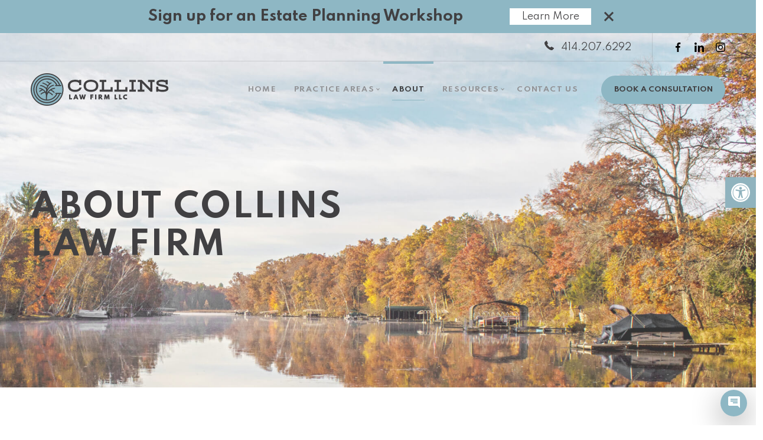

--- FILE ---
content_type: text/html; charset=UTF-8
request_url: https://giffcollinslaw.com/about/
body_size: 29261
content:
<!DOCTYPE html>
<html lang="en-US">

<head><style>img.lazy{min-height:1px}</style><link href="https://giffcollinslaw.com/wp-content/plugins/w3-total-cache/pub/js/lazyload.min.js" as="script">
	<meta charset="UTF-8">
	<meta name="viewport" content="width=device-width, initial-scale=1, minimum-scale=1">
	<link rel="profile" href="http://gmpg.org/xfn/11">
		<style id="cvle-critical-styles">@charset "UTF-8";img.lazy{min-height:1px}ul{box-sizing:border-box}.wp-block-navigation .wp-block-navigation-item__description{display:none}.wp-block-site-logo{box-sizing:border-box;line-height:0}.wp-block-site-logo a{display:inline-block;line-height:0}.wp-block-site-logo img{height:auto;max-width:100%}.wp-block-site-logo a,.wp-block-site-logo img{border-radius:inherit}:root{--wp--preset--font-size--normal:16px;--wp--preset--font-size--huge:42px}@media 1{.cvle-cover-block{position:relative}.cvle-cover-block-img{border:none;bottom:0;box-shadow:none;height:100%;left:0;margin:0;max-height:none;max-width:none;-o-object-fit:cover;object-fit:cover;outline:0;padding:0;position:absolute;right:0;top:0;width:100%}.cvle-inline-svg svg{fill:var(--cvle-inline-svg-fill-color,currentColor);height:var(--cvle-inline-svg-height);width:var(--cvle-inline-svg-width)}}:root{--wp--preset--aspect-ratio--square:1;--wp--preset--aspect-ratio--4-3:4/3;--wp--preset--aspect-ratio--3-4:3/4;--wp--preset--aspect-ratio--3-2:3/2;--wp--preset--aspect-ratio--2-3:2/3;--wp--preset--aspect-ratio--16-9:16/9;--wp--preset--aspect-ratio--9-16:9/16;--wp--preset--color--black:#000000;--wp--preset--color--cyan-bluish-gray:#abb8c3;--wp--preset--color--white:#ffffff;--wp--preset--color--pale-pink:#f78da7;--wp--preset--color--vivid-red:#cf2e2e;--wp--preset--color--luminous-vivid-orange:#ff6900;--wp--preset--color--luminous-vivid-amber:#fcb900;--wp--preset--color--light-green-cyan:#7bdcb5;--wp--preset--color--vivid-green-cyan:#00d084;--wp--preset--color--pale-cyan-blue:#8ed1fc;--wp--preset--color--vivid-cyan-blue:#0693e3;--wp--preset--color--vivid-purple:#9b51e0;--wp--preset--color--cvle-link-color:var(--cvle-primary-accent);--wp--preset--color--cvle-link-hover-color:var(--cvle-secondary-accent);--wp--preset--color--cvle-site-bg:var(--cvle-site-bg);--wp--preset--color--cvle-light-bg:var(--cvle-light-bg);--wp--preset--color--cvle-dark-bg:var(--cvle-dark-bg);--wp--preset--color--cvle-text-color:var(--cvle-text-color);--wp--preset--color--cvle-text-dark-bg:var(--cvle-text-dark-bg);--wp--preset--color--cvle-border-light:var(--cvle-border-light);--wp--preset--color--cvle-border-dark:var(--cvle-border-dark);--wp--preset--color--cvle-c-1:var(--cvle-c-1);--wp--preset--color--cvle-c-2:var(--cvle-c-2);--wp--preset--gradient--vivid-cyan-blue-to-vivid-purple:linear-gradient(135deg,rgba(6,147,227,1) 0%,rgb(155,81,224) 100%);--wp--preset--gradient--light-green-cyan-to-vivid-green-cyan:linear-gradient(135deg,rgb(122,220,180) 0%,rgb(0,208,130) 100%);--wp--preset--gradient--luminous-vivid-amber-to-luminous-vivid-orange:linear-gradient(135deg,rgba(252,185,0,1) 0%,rgba(255,105,0,1) 100%);--wp--preset--gradient--luminous-vivid-orange-to-vivid-red:linear-gradient(135deg,rgba(255,105,0,1) 0%,rgb(207,46,46) 100%);--wp--preset--gradient--very-light-gray-to-cyan-bluish-gray:linear-gradient(135deg,rgb(238,238,238) 0%,rgb(169,184,195) 100%);--wp--preset--gradient--cool-to-warm-spectrum:linear-gradient(135deg,rgb(74,234,220) 0%,rgb(151,120,209) 20%,rgb(207,42,186) 40%,rgb(238,44,130) 60%,rgb(251,105,98) 80%,rgb(254,248,76) 100%);--wp--preset--gradient--blush-light-purple:linear-gradient(135deg,rgb(255,206,236) 0%,rgb(152,150,240) 100%);--wp--preset--gradient--blush-bordeaux:linear-gradient(135deg,rgb(254,205,165) 0%,rgb(254,45,45) 50%,rgb(107,0,62) 100%);--wp--preset--gradient--luminous-dusk:linear-gradient(135deg,rgb(255,203,112) 0%,rgb(199,81,192) 50%,rgb(65,88,208) 100%);--wp--preset--gradient--pale-ocean:linear-gradient(135deg,rgb(255,245,203) 0%,rgb(182,227,212) 50%,rgb(51,167,181) 100%);--wp--preset--gradient--electric-grass:linear-gradient(135deg,rgb(202,248,128) 0%,rgb(113,206,126) 100%);--wp--preset--gradient--midnight:linear-gradient(135deg,rgb(2,3,129) 0%,rgb(40,116,252) 100%);--wp--preset--font-size--small:13px;--wp--preset--font-size--medium:20px;--wp--preset--font-size--large:36px;--wp--preset--font-size--x-large:42px;--wp--preset--spacing--20:0.44rem;--wp--preset--spacing--30:0.67rem;--wp--preset--spacing--40:1rem;--wp--preset--spacing--50:1.5rem;--wp--preset--spacing--60:2.25rem;--wp--preset--spacing--70:3.38rem;--wp--preset--spacing--80:5.06rem;--wp--preset--shadow--natural:6px 6px 9px rgba(0, 0, 0, 0.2);--wp--preset--shadow--deep:12px 12px 50px rgba(0, 0, 0, 0.4);--wp--preset--shadow--sharp:6px 6px 0px rgba(0, 0, 0, 0.2);--wp--preset--shadow--outlined:6px 6px 0px -3px rgba(255, 255, 255, 1),6px 6px rgba(0, 0, 0, 1);--wp--preset--shadow--crisp:6px 6px 0px rgba(0, 0, 0, 1)}:root{--bs-blue:#0d6efd;--bs-indigo:#6610f2;--bs-purple:#6f42c1;--bs-pink:#d63384;--bs-red:#dc3545;--bs-orange:#fd7e14;--bs-yellow:#ffc107;--bs-green:#198754;--bs-teal:#20c997;--bs-cyan:#0dcaf0;--bs-white:#fff;--bs-gray:#6c757d;--bs-gray-dark:#343a40;--bs-primary:#0d6efd;--bs-secondary:#6c757d;--bs-success:#198754;--bs-info:#0dcaf0;--bs-warning:#ffc107;--bs-danger:#dc3545;--bs-light:#f8f9fa;--bs-dark:#212529;--bs-font-sans-serif:system-ui,-apple-system,Segoe UI,Roboto,Ubuntu,Cantarell,Noto Sans,sans-serif,"Segoe UI",Roboto,"Helvetica Neue",Arial,"Noto Sans","Liberation Sans",sans-serif,"Apple Color Emoji","Segoe UI Emoji","Segoe UI Symbol","Noto Color Emoji";--bs-font-monospace:SFMono-Regular,Menlo,Monaco,Consolas,"Liberation Mono","Courier New",monospace;--bs-gradient:linear-gradient(180deg,hsla(0,0%,100%,.15),hsla(0,0%,100%,0))}.row{--bs-gutter-x:1.5rem;--bs-gutter-y:0;display:flex;flex-wrap:wrap;margin-left:-.75rem;margin-left:calc(var(--bs-gutter-x)*-.5);margin-right:-.75rem;margin-right:calc(var(--bs-gutter-x)*-.5);margin-top:0;margin-top:calc(var(--bs-gutter-y)*-1)}.row>*{flex-shrink:0;margin-top:var(--bs-gutter-y);max-width:100%;padding-left:calc(var(--bs-gutter-x)*.5);padding-right:calc(var(--bs-gutter-x)*.5);width:100%}.col-3{flex:0 0 auto;width:25%}.col-9{flex:0 0 auto;width:75%}.col-12{flex:0 0 auto;width:100%}@media (min-width:576px){.col-sm-2{flex:0 0 auto;width:16.66666667%}.col-sm-10{flex:0 0 auto;width:83.33333333%}}@media (min-width:768px){.col-md-2{flex:0 0 auto;width:16.66666667%}.col-md-4{flex:0 0 auto;width:33.33333333%}.col-md-6{flex:0 0 auto;width:50%}}@media (min-width:992px){.col-lg-3{flex:0 0 auto;width:25%}.col-lg-6{flex:0 0 auto;width:50%}}.d-flex{display:flex!important}.d-none{display:none!important}.justify-content-end{justify-content:flex-end!important}.mb-0{margin-bottom:0!important}body,html,iframe,li,p,ul{margin:0;padding:0}body,html{overflow-x:hidden}ul{list-style:none}button{margin:0}html{-ms-overflow-style:scrollbar;box-sizing:border-box}*,:after,:before{box-sizing:border-box;-webkit-box-sizing:border-box}img{height:auto;max-width:100%}iframe{border:0;max-width:100%}a{color:inherit;-webkit-text-decoration:none;text-decoration:none}p{color:var(--cvle-text-color);font-size:16px;line-height:21px}.container{margin:0 auto;max-width:1200px;width:100%}@media (max-width:1439px){.container{padding-left:.75rem;padding-left:var(--bs-gutter-x,.75rem);padding-right:.75rem;padding-right:var(--bs-gutter-x,.75rem)}}body{color:var(--cvle-text-color);font-family:Helvetica,sans-serif}.cvle-main{background-color:var(--cvle-site-bg)}:root{--cvle-primary-accent:#8eb7c4;--cvle-secondary-accent:#5e5e42;--cvle-site-bg:#ffffff;--cvle-text-color:#414042;--cvle-dark-bg:#414042;--cvle-text-dark-bg:#FFFFFF;--cvle-border-dark:#414042;--cvle-border-light:#8eb7c4;--cvle-light-bg:#f8f8f8;--cvle-c-1:#a4a4a4;--cvle-c-2:#c2c9d1}.wp-bootstrap-blocks-button .btn{display:-webkit-box;display:-ms-flexbox;display:flex;-webkit-box-align:center;-ms-flex-align:center;align-items:center;-webkit-box-pack:center;-ms-flex-pack:center;background-color:var(--cvle-btn-background-color,var(--cvle-primary-accent));border:var(--cvle-btn-border,1px solid var(--cvle-primary-accent));border-radius:var(--cvle-btn-border-radius,50px);color:var(--cvle-btn-color),var(--cvle-text-color);font-size:var(--cvle-btn-font-size,12px);font-weight:var(--cvle-btn-font-weight,700);height:var(--cvle-btn-height,58px);justify-content:center;letter-spacing:var(--cvle-btn-letter-spacing,unset);line-height:var(--cvle-btn-line-height,100%);max-width:var(--cvle-btn-max-width,180px);min-width:var(--cvle-btn-min-width,210px);padding:var(--cvle-btn-padding,15px);text-transform:var(--cvle-btn-text-transform,uppercase);width:var(--cvle-btn-width,100%)}:root{--cvle-common-font:"Spartan",sans-serif;--cvle-heading-font:var(--cvle-common-font);--cvle-secondary-font:"Stint Ultra Expanded",serif}body{font-family:var(--cvle-common-font)}.container{--bs-gutter-x:1.5rem}p,ul{color:inherit;font-size:1rem;line-height:1.34}p,ul{font-family:var(--cvle-common-font);font-weight:400}p{margin-bottom:20px}.wp-bootstrap-blocks-button .btn--thin{--cvle-btn-height:48px}.navigation-list{max-width:605px}.header-builder{position:absolute;top:0;width:100%;z-index:3}.header-builder .cc-header{--cvle-submenu-bg-color:hsla(0,0%,100%,.8);--cvle-menu-item-color:#919295;--cvle-submenu-item-color:#919295}@media (min-width:992px){.d-lg-flex{display:flex!important}.d-lg-none{display:none!important}.header-builder .cc-header .btn{--cvle-btn-min-width:175px}}.header-builder .cc-header__top{--cvle-social-icon-size:16px;--cvle-header-top-height:48px;--cvle-header-top-background-color:transparent;--cvle-header-top-border:1px solid rgba(65,64,66,.15);background-color:var(--cvle-header-top-background-color);border-bottom:var(--cvle-header-top-border);height:var(--cvle-header-top-height)}.header-builder .cc-header__top .container{-webkit-box-pack:end;-ms-flex-pack:end;height:100%;justify-content:flex-end}.header-builder .cc-header__phone,.header-builder .cc-header__top .container{display:-webkit-box;display:-ms-flexbox;display:flex;-webkit-box-align:center;-ms-flex-align:center;align-items:center}.header-builder .cc-header__phone{margin:0 35px}.header-builder .cc-header__phone-icon{margin-right:12px;fill:inherit}.header-builder .cc-header__phone-icon svg{height:var(--cvle-social-icon-size);width:var(--cvle-social-icon-size)}.header-builder .cc-header__phone-number{color:inherit;line-height:1;margin-bottom:0}.header-builder .cc-header .cvle-social-links{border-left:var(--cvle-header-top-border);display:-webkit-box;display:-ms-flexbox;display:flex;height:100%;padding-left:35px;-webkit-box-align:center;-ms-flex-align:center;align-items:center;-webkit-box-pack:end;-ms-flex-pack:end;justify-content:flex-end}.header-builder .cc-header .cvle-social-links ul{margin-bottom:0}.header-builder .cc-header .cvle-social-links .menu-item:not(:last-child){margin-right:20px}.header-builder .cc-header__bottom{--cvle-header-bottom-height:95px}.header-builder .cc-header__bottom .row{height:var(--cvle-header-bottom-height)}.header-builder .cc-header__bottom .row>div{display:-webkit-box;display:-ms-flexbox;display:flex;height:100%;-webkit-box-align:center;-ms-flex-align:center;align-items:center}.header-builder .cc-header__bottom .row>div.cc-header__col-menu{margin-left:auto}.header-builder .cc-header__bottom .row>div.cc-header__col-cta,.header-builder .cc-header__bottom .row>div.cc-header__col-menu{-webkit-box-pack:end;-ms-flex-pack:end;display:none;justify-content:flex-end}.header-builder .cc-header__bottom .row .sub-menu{top:60px}.header-builder .cc-header .cvle-menu{height:100%}.header-builder .cc-header__menu>ul>.menu-item{display:-webkit-box;display:-ms-flexbox;display:flex;height:var(--cvle-header-bottom-height);-webkit-box-align:center;-ms-flex-align:center;align-items:center}.header-builder .cc-header__menu>ul>.menu-item.menu-item-has-children>a:before{top:4px}.header-builder .cc-header__menu>ul>.menu-item.current-menu-item{color:var(--cvle-text-color);position:relative}.header-builder .cc-header__menu>ul>.menu-item.current-menu-item:after{background-color:var(--cvle-primary-accent);content:"";height:4px;left:0;position:absolute;right:0;top:0}.header-builder .cc-header__menu>ul>.menu-item a{font-size:10px;font-weight:700;letter-spacing:unset}@media (min-width:1200px){.header-builder .cc-header .btn{--cvle-btn-min-width:210px}.header-builder .cc-header__menu>ul>.menu-item.menu-item-has-children>a:before{top:6px}.header-builder .cc-header__menu>ul>.menu-item a{font-size:.75rem}}.header-builder .cc-header__menu>ul>.menu-item a:after{content:unset}.header-builder .cvle-mobile-menu-container{--cvle-social-icon-size:16px;--cvle-social-icon-color-hover:var(--cvle-text-color);background-color:var(--cvle-primary-accent)}.header-builder .cvle-mobile-menu-container .cvle-mobile-menu-close{background-color:var(--cvle-site-bg);padding:20px}.header-builder .cvle-mobile-menu-container .cvle-mobile-menu-close{display:-webkit-box;display:-ms-flexbox;display:flex;-webkit-box-pack:end;-ms-flex-pack:end;justify-content:flex-end}.header-builder .cvle-mobile-menu-container .cvle-social-links{padding:0 20px 20px}.header-builder .cvle-mobile-menu-container .cvle-social-links .menu-item:not(:last-child){margin-right:20px}.header-builder .cvle-mobile-menu-container .cc-header__follow-us{color:var(--cvle-text-color);display:-webkit-box;display:-ms-flexbox;display:flex;padding:20px;-webkit-box-pack:justify;-ms-flex-pack:justify;justify-content:space-between}.header-builder .cvle-mobile-menu-container .cc-header__follow-us .cc-header__phone,.header-builder .cvle-mobile-menu-container .cc-header__follow-us p{margin:0}.header-builder .cvle-mobile-menu-container .cc-header__cta p{border-bottom:5px solid var(--cvle-site-bg);color:var(--cvle-site-bg);font-size:12px;margin-bottom:0;padding:20px;text-align:center}#pojo-a11y-toolbar{position:fixed;font-size:16px!important;line-height:1.4;z-index:9999}#pojo-a11y-toolbar.pojo-a11y-toolbar-right{right:-180px}#pojo-a11y-toolbar.pojo-a11y-toolbar-right .pojo-a11y-toolbar-toggle{right:180px}#pojo-a11y-toolbar .pojo-a11y-toolbar-toggle{position:absolute}#pojo-a11y-toolbar .pojo-a11y-toolbar-toggle a{display:inline-block;font-size:200%;line-height:0;padding:10px;-webkit-box-shadow:0 0 10px 0 rgba(0,0,0,.1);box-shadow:0 0 10px 0 rgba(0,0,0,.1)}#pojo-a11y-toolbar .pojo-a11y-toolbar-toggle svg{max-width:inherit}#pojo-a11y-toolbar .pojo-a11y-toolbar-overlay{border:1px solid;font-size:100%;width:180px}#pojo-a11y-toolbar .pojo-a11y-toolbar-overlay p.pojo-a11y-toolbar-title{display:block;line-height:2;font-weight:700;padding:10px 15px 0;margin:0}#pojo-a11y-toolbar .pojo-a11y-toolbar-overlay ul.pojo-a11y-toolbar-items{list-style:none;margin:0;padding:10px 0}#pojo-a11y-toolbar .pojo-a11y-toolbar-overlay ul.pojo-a11y-toolbar-items li.pojo-a11y-toolbar-item a{display:block;padding:10px 15px;font-size:80%;line-height:1}#pojo-a11y-toolbar .pojo-a11y-toolbar-overlay ul.pojo-a11y-toolbar-items li.pojo-a11y-toolbar-item a svg{padding-right:6px;display:inline-block;width:1.5em;font-style:normal;font-weight:400;font-size:inherit;line-height:1;text-align:center;text-rendering:auto;vertical-align:middle}#pojo-a11y-toolbar .pojo-a11y-toolbar-overlay ul.pojo-a11y-toolbar-items li.pojo-a11y-toolbar-item a .pojo-a11y-toolbar-text{vertical-align:middle}.pojo-skip-link{position:absolute;top:-1000em}#pojo-a11y-toolbar *,#pojo-a11y-toolbar ::after,#pojo-a11y-toolbar ::before{box-sizing:border-box}.pojo-sr-only{position:absolute;width:1px;height:1px;padding:0;margin:-1px;overflow:hidden;clip:rect(0,0,0,0);border:0}.cc-notification-bar__wrapper{display:none;padding-left:20px;padding-right:20px;background-color:var(--cvle-primary-accent)}.cc-notification-bar__wrapper p{margin-bottom:0}.cc-notification-bar__text{font-size:14px;font-weight:700;text-align:center;font-family:inherit;margin-right:10px;padding-top:.5em;padding-bottom:.5em}@media (max-width:400px){.cc-notification-bar__text{margin-right:15px;padding:12px 0;font-size:12px}}@media (min-width:400px){.cc-notification-bar__text{margin-right:30px;padding:12px}}@media (min-width:576px){.cc-notification-bar__text{font-size:16px}}@media (min-width:768px){.container{--bs-gutter-x:unset}.header-builder .cc-header__bottom .row>div.cc-header__col-logo{margin-right:auto;width:-webkit-fit-content;width:-moz-fit-content;width:fit-content}.cc-notification-bar__text{font-size:24px;margin-right:67px}}.cc-notification-bar__btn{display:inline-block;font-size:14px;padding:.3em 1.3em;background-color:#fff;flex-shrink:0;white-space:nowrap}@media (min-width:768px){.cc-notification-bar__btn{font-size:16px}}.cc-notification-bar__close{position:relative;width:20px;height:20px;margin-left:20px;flex-shrink:0}.cc-notification-bar__close::after,.cc-notification-bar__close::before{content:"";display:block;position:absolute;top:50%;left:0;width:100%;height:3px;background-color:var(--cvle-text-color)}.cc-notification-bar__close::before{transform:translateY(-50%) rotate(45deg)}.cc-notification-bar__close::after{transform:translateY(-50%) rotate(-45deg)}#pojo-a11y-toolbar .pojo-a11y-toolbar-toggle a{background-color:#90b3be;color:#fff}#pojo-a11y-toolbar .pojo-a11y-toolbar-overlay{border-color:#90b3be}#pojo-a11y-toolbar{top:300px!important}#pojo-a11y-toolbar .pojo-a11y-toolbar-overlay{background-color:#fff}#pojo-a11y-toolbar .pojo-a11y-toolbar-overlay p.pojo-a11y-toolbar-title,#pojo-a11y-toolbar .pojo-a11y-toolbar-overlay ul.pojo-a11y-toolbar-items li.pojo-a11y-toolbar-item a{color:#333}@media (max-width:767px){#pojo-a11y-toolbar .pojo-a11y-toolbar-overlay p.pojo-a11y-toolbar-title{padding:7px 12px 0}#pojo-a11y-toolbar .pojo-a11y-toolbar-overlay ul.pojo-a11y-toolbar-items{padding:7px 0}#pojo-a11y-toolbar .pojo-a11y-toolbar-overlay ul.pojo-a11y-toolbar-items li.pojo-a11y-toolbar-item a{display:block;padding:7px 12px}#pojo-a11y-toolbar{top:300px!important}}.cvle-cover-block-img-banner{object-position:50% 80%}.cvle-cover-block-banner{padding:200px 0}@media (min-width:576px){.cvle-cover-block-banner{padding:280px 0 200px}.cvle-cover-block-img-banner{object-position:42% 50%}}@media (min-width:992px){.header-builder .cc-header__bottom .row>div.cc-header__col-cta,.header-builder .cc-header__bottom .row>div.cc-header__col-menu{display:-webkit-box;display:-ms-flexbox;display:flex;width:-webkit-fit-content;width:-moz-fit-content;width:fit-content}.cvle-mobile-menu-toggle{display:none}.cvle-cover-block-banner{padding:280px 0 200px}.cvle-cover-block-img-banner{object-position:50% 50%}}.cc-notification-bar__wrapper{display:none}@media 1{.cvle-social-links ul{display:flex}.cvle-social-links a{align-items:center;display:flex;height:var(--cvle-social-icon-size,32px);justify-content:center;width:var(--cvle-social-icon-size,32px)}.cvle-social-links a svg{fill:var(--cvle-social-icon-color,var(--cvle-dark-background));height:100%;width:100%}.cvle-menu .navigation-list{width:100%}.cvle-menu .navigation-list ul{font-size:var(--cvle-menu-item-font-size,13px)}.cvle-menu .navigation-list .menu-item{color:var(--cvle-menu-item-color,var(--cvle-text-color));font-weight:600;letter-spacing:.105em;position:relative;text-transform:uppercase}.cvle-menu .navigation-list .menu-item.current-menu-item>a{position:relative}.cvle-menu .navigation-list .menu-item.current-menu-item>a:after{background-color:var(--cvle-menu-item-underline-color,var(--cvle-primary-accent));bottom:-10px;content:"";height:1px;left:0;position:absolute;width:100%}.cvle-menu .navigation-list .menu-item.menu-item-has-children{padding-bottom:15px;position:relative}.cvle-menu .navigation-list .menu-item.menu-item-has-children>a{position:relative}.cvle-menu .navigation-list .menu-item.menu-item-has-children>a:before{border-bottom:1px solid var(--cvle-menu-item-color,var(--cvle-text-color));border-right:1px solid var(--cvle-menu-item-color,var(--cvle-text-color));content:"";display:block;height:4px;position:absolute;right:-8px;top:48%;transform:translateY(-50%) rotate(45deg);width:4px}.cvle-menu .navigation-list .menu-item.menu-item-has-children .sub-menu{background-color:var(--cvle-submenu-bg-color,var(--cvle-site-bg));display:none;left:-5px;margin-top:10px;position:absolute;width:240px;z-index:9999}.cvle-menu .navigation-list .menu-item.menu-item-has-children .sub-menu a{display:block;padding:10px 20px}.cvle-menu .navigation-list .menu-item.menu-item-has-children .sub-menu li:first-child a{padding-top:20px}.cvle-menu .navigation-list .menu-item.menu-item-has-children .sub-menu li:last-child a{padding-bottom:20px}.cvle-menu .navigation-list>ul{display:flex;flex-wrap:wrap;justify-content:var(--cvle-menu-list-justify-content,flex-start)}.cvle-menu .navigation-list>ul>.menu-item{padding:15px}.cvle-menu .navigation-list .sub-menu .menu-item{color:var(--cvle-submenu-item-color,var(--cvle-text-color))}.cvle-mobile-menu-toggle .svg-icon-close{display:none}.cvle-mobile-menu-toggle .svg-icon-burger{display:block}.cvle-mobile-menu-toggle__toggle{align-items:center;background:0 0;border:none;display:flex;height:var(--cvle-mobile-menu-toggle-height,34px);justify-content:center;margin:0;padding:0;width:var(--cvle-mobile-menu-toggle-width,34px)}.cvle-mobile-menu-toggle svg{stroke-width:2px;stroke:var(--cvle-menu-toggle-color,#000);height:100%;width:100%}.cvle-mobile-menu-close__toggle{align-items:center;background:0 0;border:none;display:flex;height:var(--clve-mobile-menu-close-height,34px);justify-content:center;margin:0;padding:0;width:var(--clve-mobile-menu-close-width,34px)}.cvle-mobile-menu-close svg{stroke-width:2px;stroke:var(--cvle-menu-close-color,#000);height:100%;width:100%}.cvle-vertical-menu nav{background:var(--cvle-mobile-menu-bg-color,var(--cvle-site-bg))}.cvle-vertical-menu nav ul li{border-bottom:1px solid var(--cvle-mobile-menu-item-border-color,#ccc)}.cvle-vertical-menu nav ul li a{color:var(--cvle-mobile-menu-item-color,var(--cvle-text-color));display:block;font-size:12px;padding:20px;text-transform:uppercase}.cvle-vertical-menu nav ul .menu-item-has-children{position:relative}.cvle-vertical-menu nav ul .menu-item-has-children:after{content:"";display:block;height:56px;position:absolute;right:0;top:0;width:50%}.cvle-vertical-menu nav ul .menu-item-has-children>a{position:relative}.cvle-vertical-menu nav ul .menu-item-has-children>a:after{border-bottom:1px solid var(--cvle-mobile-menu-item-color,var(--cvle-text-color));border-right:1px solid var(--cvle-mobile-menu-item-color,var(--cvle-text-color));content:"";display:block;height:6px;position:absolute;right:20px;top:50%;transform:translateY(-50%) rotate(45deg);width:6px}.cvle-vertical-menu nav ul .menu-item-has-children .sub-menu{display:none}.cvle-vertical-menu nav ul .menu-item-has-children .sub-menu li{border-bottom:none;border-top:1px solid var(--cvle-mobile-menu-item-border-color,#ccc);padding-left:30px}.cvle-mobile-menu-container{background:var(--cvle-mobile-menu-container-background-color,#fff);bottom:0;display:flex;flex-direction:column;height:100vh;left:auto;max-width:var(--cvle-mobile-menu-container-width,375px);position:fixed;right:0;top:0;width:100%;z-index:5}.cvle-mobile-menu-container_hidden{display:none}}</style><meta name='robots' content='index, follow, max-image-preview:large, max-snippet:-1, max-video-preview:-1' />
	<style>img:is([sizes="auto" i], [sizes^="auto," i]) { contain-intrinsic-size: 3000px 1500px }</style>
	
<!-- Google Tag Manager for WordPress by gtm4wp.com -->
<script data-cfasync="false" data-pagespeed-no-defer>
	var gtm4wp_datalayer_name = "dataLayer";
	var dataLayer = dataLayer || [];
</script>
<!-- End Google Tag Manager for WordPress by gtm4wp.com -->
	<!-- This site is optimized with the Yoast SEO plugin v26.6 - https://yoast.com/wordpress/plugins/seo/ -->
	<title>About Collins Law Firm | Wauwatosa, Milwaukee Estate Planning Attorney</title>
	<meta name="description" content="Collins Law Firm offers affordable estate planning services to the residents of Wauwatosa, Milwaukee, and the surrounding communities." />
	<link rel="canonical" href="https://giffcollinslaw.com/about/" />
	<meta property="og:locale" content="en_US" />
	<meta property="og:type" content="article" />
	<meta property="og:title" content="About Collins Law Firm | Wauwatosa, Milwaukee Estate Planning Attorney" />
	<meta property="og:description" content="Collins Law Firm offers affordable estate planning services to the residents of Wauwatosa, Milwaukee, and the surrounding communities." />
	<meta property="og:url" content="https://giffcollinslaw.com/about/" />
	<meta property="og:site_name" content="Collins Law Firm" />
	<meta property="article:modified_time" content="2025-11-11T16:01:12+00:00" />
	<meta property="og:image" content="https://giffcollinslaw.com/wp-content/uploads/2021/12/collins-hero-mobile-2-1.jpg" />
	<meta name="twitter:card" content="summary_large_image" />
	<meta name="twitter:label1" content="Est. reading time" />
	<meta name="twitter:data1" content="7 minutes" />
	<script type="application/ld+json" class="yoast-schema-graph">{"@context":"https://schema.org","@graph":[{"@type":"WebPage","@id":"https://giffcollinslaw.com/about/","url":"https://giffcollinslaw.com/about/","name":"About Collins Law Firm | Wauwatosa, Milwaukee Estate Planning Attorney","isPartOf":{"@id":"https://giffcollinslaw.com/#website"},"primaryImageOfPage":{"@id":"https://giffcollinslaw.com/about/#primaryimage"},"image":{"@id":"https://giffcollinslaw.com/about/#primaryimage"},"thumbnailUrl":"https://giffcollinslaw.com/wp-content/uploads/2021/12/collins-hero-mobile-2-1.jpg","datePublished":"2021-12-17T08:58:47+00:00","dateModified":"2025-11-11T16:01:12+00:00","description":"Collins Law Firm offers affordable estate planning services to the residents of Wauwatosa, Milwaukee, and the surrounding communities.","breadcrumb":{"@id":"https://giffcollinslaw.com/about/#breadcrumb"},"inLanguage":"en-US","potentialAction":[{"@type":"ReadAction","target":["https://giffcollinslaw.com/about/"]}]},{"@type":"ImageObject","inLanguage":"en-US","@id":"https://giffcollinslaw.com/about/#primaryimage","url":"https://giffcollinslaw.com/wp-content/uploads/2021/12/collins-hero-mobile-2-1.jpg","contentUrl":"https://giffcollinslaw.com/wp-content/uploads/2021/12/collins-hero-mobile-2-1.jpg","width":570,"height":944,"caption":"lake between trees in autumn season"},{"@type":"BreadcrumbList","@id":"https://giffcollinslaw.com/about/#breadcrumb","itemListElement":[{"@type":"ListItem","position":1,"name":"Home","item":"https://giffcollinslaw.com/"},{"@type":"ListItem","position":2,"name":"About"}]},{"@type":"WebSite","@id":"https://giffcollinslaw.com/#website","url":"https://giffcollinslaw.com/","name":"Collins Law Firm","description":"Estate and Family Planning Attorney Wauwatosa | Milwaukee Area","publisher":{"@id":"https://giffcollinslaw.com/#organization"},"potentialAction":[{"@type":"SearchAction","target":{"@type":"EntryPoint","urlTemplate":"https://giffcollinslaw.com/?s={search_term_string}"},"query-input":{"@type":"PropertyValueSpecification","valueRequired":true,"valueName":"search_term_string"}}],"inLanguage":"en-US"},{"@type":"Organization","@id":"https://giffcollinslaw.com/#organization","name":"Collins Law Firm","url":"https://giffcollinslaw.com/","logo":{"@type":"ImageObject","inLanguage":"en-US","@id":"https://giffcollinslaw.com/#/schema/logo/image/","url":"https://giffcollinslaw.com/wp-content/uploads/2021/12/collins-logo-1.svg","contentUrl":"https://giffcollinslaw.com/wp-content/uploads/2021/12/collins-logo-1.svg","width":235,"height":56,"caption":"Collins Law Firm"},"image":{"@id":"https://giffcollinslaw.com/#/schema/logo/image/"}}]}</script>
	<!-- / Yoast SEO plugin. -->


<link rel='dns-prefetch' href='//fonts.googleapis.com' />
<link rel='dns-prefetch' href='//fonts.gstatic.com' />
<link rel="alternate" type="application/rss+xml" title="Collins Law Firm &raquo; Feed" href="https://giffcollinslaw.com/feed/" />
<link rel="alternate" type="application/rss+xml" title="Collins Law Firm &raquo; Comments Feed" href="https://giffcollinslaw.com/comments/feed/" />
<noscript><link rel='stylesheet'href='https://giffcollinslaw.com/wp-includes/css/dist/block-library/style.min.css' media='all' />
</noscript><link rel='stylesheet' id='wp-block-library-css' href='https://giffcollinslaw.com/wp-includes/css/dist/block-library/style.min.css' onload="this.media='all'" media='print' />
<style id='classic-theme-styles-inline-css'>
/*! This file is auto-generated */
.wp-block-button__link{color:#fff;background-color:#32373c;border-radius:9999px;box-shadow:none;text-decoration:none;padding:calc(.667em + 2px) calc(1.333em + 2px);font-size:1.125em}.wp-block-file__button{background:#32373c;color:#fff;text-decoration:none}
</style>
<noscript><link rel='stylesheet'href='https://giffcollinslaw.com/wp-content/mu-plugins/civille-blocks/build/style-cover.css?ver=06df0f38d184bab50840' media='1' />
</noscript><link rel='stylesheet' id='cvle-cover-style-css' href='https://giffcollinslaw.com/wp-content/mu-plugins/civille-blocks/build/style-cover.css?ver=06df0f38d184bab50840' onload="this.media='all'" media='print' />
<noscript><link rel='stylesheet'href='https://giffcollinslaw.com/wp-content/plugins/wp-bootstrap-blocks/build/style-index.css?ver=5.2.1' media='all' />
</noscript><link rel='stylesheet' id='wp-bootstrap-blocks-styles-css' href='https://giffcollinslaw.com/wp-content/plugins/wp-bootstrap-blocks/build/style-index.css?ver=5.2.1' onload="this.media='all'" media='print' />
<style id='global-styles-inline-css'>
:root{--wp--preset--aspect-ratio--square: 1;--wp--preset--aspect-ratio--4-3: 4/3;--wp--preset--aspect-ratio--3-4: 3/4;--wp--preset--aspect-ratio--3-2: 3/2;--wp--preset--aspect-ratio--2-3: 2/3;--wp--preset--aspect-ratio--16-9: 16/9;--wp--preset--aspect-ratio--9-16: 9/16;--wp--preset--color--black: #000000;--wp--preset--color--cyan-bluish-gray: #abb8c3;--wp--preset--color--white: #ffffff;--wp--preset--color--pale-pink: #f78da7;--wp--preset--color--vivid-red: #cf2e2e;--wp--preset--color--luminous-vivid-orange: #ff6900;--wp--preset--color--luminous-vivid-amber: #fcb900;--wp--preset--color--light-green-cyan: #7bdcb5;--wp--preset--color--vivid-green-cyan: #00d084;--wp--preset--color--pale-cyan-blue: #8ed1fc;--wp--preset--color--vivid-cyan-blue: #0693e3;--wp--preset--color--vivid-purple: #9b51e0;--wp--preset--color--cvle-link-color: var(--cvle-primary-accent);--wp--preset--color--cvle-link-hover-color: var(--cvle-secondary-accent);--wp--preset--color--cvle-site-bg: var(--cvle-site-bg);--wp--preset--color--cvle-light-bg: var(--cvle-light-bg);--wp--preset--color--cvle-dark-bg: var(--cvle-dark-bg);--wp--preset--color--cvle-text-color: var(--cvle-text-color);--wp--preset--color--cvle-text-dark-bg: var(--cvle-text-dark-bg);--wp--preset--color--cvle-border-light: var(--cvle-border-light);--wp--preset--color--cvle-border-dark: var(--cvle-border-dark);--wp--preset--color--cvle-c-1: var(--cvle-c-1);--wp--preset--color--cvle-c-2: var(--cvle-c-2);--wp--preset--gradient--vivid-cyan-blue-to-vivid-purple: linear-gradient(135deg,rgba(6,147,227,1) 0%,rgb(155,81,224) 100%);--wp--preset--gradient--light-green-cyan-to-vivid-green-cyan: linear-gradient(135deg,rgb(122,220,180) 0%,rgb(0,208,130) 100%);--wp--preset--gradient--luminous-vivid-amber-to-luminous-vivid-orange: linear-gradient(135deg,rgba(252,185,0,1) 0%,rgba(255,105,0,1) 100%);--wp--preset--gradient--luminous-vivid-orange-to-vivid-red: linear-gradient(135deg,rgba(255,105,0,1) 0%,rgb(207,46,46) 100%);--wp--preset--gradient--very-light-gray-to-cyan-bluish-gray: linear-gradient(135deg,rgb(238,238,238) 0%,rgb(169,184,195) 100%);--wp--preset--gradient--cool-to-warm-spectrum: linear-gradient(135deg,rgb(74,234,220) 0%,rgb(151,120,209) 20%,rgb(207,42,186) 40%,rgb(238,44,130) 60%,rgb(251,105,98) 80%,rgb(254,248,76) 100%);--wp--preset--gradient--blush-light-purple: linear-gradient(135deg,rgb(255,206,236) 0%,rgb(152,150,240) 100%);--wp--preset--gradient--blush-bordeaux: linear-gradient(135deg,rgb(254,205,165) 0%,rgb(254,45,45) 50%,rgb(107,0,62) 100%);--wp--preset--gradient--luminous-dusk: linear-gradient(135deg,rgb(255,203,112) 0%,rgb(199,81,192) 50%,rgb(65,88,208) 100%);--wp--preset--gradient--pale-ocean: linear-gradient(135deg,rgb(255,245,203) 0%,rgb(182,227,212) 50%,rgb(51,167,181) 100%);--wp--preset--gradient--electric-grass: linear-gradient(135deg,rgb(202,248,128) 0%,rgb(113,206,126) 100%);--wp--preset--gradient--midnight: linear-gradient(135deg,rgb(2,3,129) 0%,rgb(40,116,252) 100%);--wp--preset--font-size--small: 13px;--wp--preset--font-size--medium: 20px;--wp--preset--font-size--large: 36px;--wp--preset--font-size--x-large: 42px;--wp--preset--spacing--20: 0.44rem;--wp--preset--spacing--30: 0.67rem;--wp--preset--spacing--40: 1rem;--wp--preset--spacing--50: 1.5rem;--wp--preset--spacing--60: 2.25rem;--wp--preset--spacing--70: 3.38rem;--wp--preset--spacing--80: 5.06rem;--wp--preset--shadow--natural: 6px 6px 9px rgba(0, 0, 0, 0.2);--wp--preset--shadow--deep: 12px 12px 50px rgba(0, 0, 0, 0.4);--wp--preset--shadow--sharp: 6px 6px 0px rgba(0, 0, 0, 0.2);--wp--preset--shadow--outlined: 6px 6px 0px -3px rgba(255, 255, 255, 1), 6px 6px rgba(0, 0, 0, 1);--wp--preset--shadow--crisp: 6px 6px 0px rgba(0, 0, 0, 1);}:where(.is-layout-flex){gap: 0.5em;}:where(.is-layout-grid){gap: 0.5em;}body .is-layout-flex{display: flex;}.is-layout-flex{flex-wrap: wrap;align-items: center;}.is-layout-flex > :is(*, div){margin: 0;}body .is-layout-grid{display: grid;}.is-layout-grid > :is(*, div){margin: 0;}:where(.wp-block-columns.is-layout-flex){gap: 2em;}:where(.wp-block-columns.is-layout-grid){gap: 2em;}:where(.wp-block-post-template.is-layout-flex){gap: 1.25em;}:where(.wp-block-post-template.is-layout-grid){gap: 1.25em;}.has-black-color{color: var(--wp--preset--color--black) !important;}.has-cyan-bluish-gray-color{color: var(--wp--preset--color--cyan-bluish-gray) !important;}.has-white-color{color: var(--wp--preset--color--white) !important;}.has-pale-pink-color{color: var(--wp--preset--color--pale-pink) !important;}.has-vivid-red-color{color: var(--wp--preset--color--vivid-red) !important;}.has-luminous-vivid-orange-color{color: var(--wp--preset--color--luminous-vivid-orange) !important;}.has-luminous-vivid-amber-color{color: var(--wp--preset--color--luminous-vivid-amber) !important;}.has-light-green-cyan-color{color: var(--wp--preset--color--light-green-cyan) !important;}.has-vivid-green-cyan-color{color: var(--wp--preset--color--vivid-green-cyan) !important;}.has-pale-cyan-blue-color{color: var(--wp--preset--color--pale-cyan-blue) !important;}.has-vivid-cyan-blue-color{color: var(--wp--preset--color--vivid-cyan-blue) !important;}.has-vivid-purple-color{color: var(--wp--preset--color--vivid-purple) !important;}.has-black-background-color{background-color: var(--wp--preset--color--black) !important;}.has-cyan-bluish-gray-background-color{background-color: var(--wp--preset--color--cyan-bluish-gray) !important;}.has-white-background-color{background-color: var(--wp--preset--color--white) !important;}.has-pale-pink-background-color{background-color: var(--wp--preset--color--pale-pink) !important;}.has-vivid-red-background-color{background-color: var(--wp--preset--color--vivid-red) !important;}.has-luminous-vivid-orange-background-color{background-color: var(--wp--preset--color--luminous-vivid-orange) !important;}.has-luminous-vivid-amber-background-color{background-color: var(--wp--preset--color--luminous-vivid-amber) !important;}.has-light-green-cyan-background-color{background-color: var(--wp--preset--color--light-green-cyan) !important;}.has-vivid-green-cyan-background-color{background-color: var(--wp--preset--color--vivid-green-cyan) !important;}.has-pale-cyan-blue-background-color{background-color: var(--wp--preset--color--pale-cyan-blue) !important;}.has-vivid-cyan-blue-background-color{background-color: var(--wp--preset--color--vivid-cyan-blue) !important;}.has-vivid-purple-background-color{background-color: var(--wp--preset--color--vivid-purple) !important;}.has-black-border-color{border-color: var(--wp--preset--color--black) !important;}.has-cyan-bluish-gray-border-color{border-color: var(--wp--preset--color--cyan-bluish-gray) !important;}.has-white-border-color{border-color: var(--wp--preset--color--white) !important;}.has-pale-pink-border-color{border-color: var(--wp--preset--color--pale-pink) !important;}.has-vivid-red-border-color{border-color: var(--wp--preset--color--vivid-red) !important;}.has-luminous-vivid-orange-border-color{border-color: var(--wp--preset--color--luminous-vivid-orange) !important;}.has-luminous-vivid-amber-border-color{border-color: var(--wp--preset--color--luminous-vivid-amber) !important;}.has-light-green-cyan-border-color{border-color: var(--wp--preset--color--light-green-cyan) !important;}.has-vivid-green-cyan-border-color{border-color: var(--wp--preset--color--vivid-green-cyan) !important;}.has-pale-cyan-blue-border-color{border-color: var(--wp--preset--color--pale-cyan-blue) !important;}.has-vivid-cyan-blue-border-color{border-color: var(--wp--preset--color--vivid-cyan-blue) !important;}.has-vivid-purple-border-color{border-color: var(--wp--preset--color--vivid-purple) !important;}.has-vivid-cyan-blue-to-vivid-purple-gradient-background{background: var(--wp--preset--gradient--vivid-cyan-blue-to-vivid-purple) !important;}.has-light-green-cyan-to-vivid-green-cyan-gradient-background{background: var(--wp--preset--gradient--light-green-cyan-to-vivid-green-cyan) !important;}.has-luminous-vivid-amber-to-luminous-vivid-orange-gradient-background{background: var(--wp--preset--gradient--luminous-vivid-amber-to-luminous-vivid-orange) !important;}.has-luminous-vivid-orange-to-vivid-red-gradient-background{background: var(--wp--preset--gradient--luminous-vivid-orange-to-vivid-red) !important;}.has-very-light-gray-to-cyan-bluish-gray-gradient-background{background: var(--wp--preset--gradient--very-light-gray-to-cyan-bluish-gray) !important;}.has-cool-to-warm-spectrum-gradient-background{background: var(--wp--preset--gradient--cool-to-warm-spectrum) !important;}.has-blush-light-purple-gradient-background{background: var(--wp--preset--gradient--blush-light-purple) !important;}.has-blush-bordeaux-gradient-background{background: var(--wp--preset--gradient--blush-bordeaux) !important;}.has-luminous-dusk-gradient-background{background: var(--wp--preset--gradient--luminous-dusk) !important;}.has-pale-ocean-gradient-background{background: var(--wp--preset--gradient--pale-ocean) !important;}.has-electric-grass-gradient-background{background: var(--wp--preset--gradient--electric-grass) !important;}.has-midnight-gradient-background{background: var(--wp--preset--gradient--midnight) !important;}.has-small-font-size{font-size: var(--wp--preset--font-size--small) !important;}.has-medium-font-size{font-size: var(--wp--preset--font-size--medium) !important;}.has-large-font-size{font-size: var(--wp--preset--font-size--large) !important;}.has-x-large-font-size{font-size: var(--wp--preset--font-size--x-large) !important;}
:where(.wp-block-post-template.is-layout-flex){gap: 1.25em;}:where(.wp-block-post-template.is-layout-grid){gap: 1.25em;}
:where(.wp-block-columns.is-layout-flex){gap: 2em;}:where(.wp-block-columns.is-layout-grid){gap: 2em;}
:root :where(.wp-block-pullquote){font-size: 1.5em;line-height: 1.6;}
</style>
<noscript><link rel='preconnect' crossoriginhref='//fonts.googleapis.com/?ver=0.1.0' media='all' />
</noscript><link rel='preconnect' crossorigin id='cvle-google-web-fonts-preconnect-googleapis-css' href='//fonts.googleapis.com/?ver=0.1.0' onload="this.media='all'" media='print' />
<noscript><link rel='preconnect' crossoriginhref='//fonts.gstatic.com/?ver=0.1.0' media='all' />
</noscript><link rel='preconnect' crossorigin id='cvle-google-web-fonts-preconnect-gstatic-css' href='//fonts.gstatic.com/?ver=0.1.0' onload="this.media='all'" media='print' />
<link rel='preload' as='style' id='cvle-google-web-fonts-preload-css' href='//fonts.googleapis.com/css?family=Spartan%3A400%2C700%7CStint+Ultra+Expanded%3A400&#038;ver=0.1.0#038;subset=latin&#038;display=swap' media='all' />
<link rel='stylesheet' media="print" onload="if(media!=='all')media='all'" id='cvle-google-web-fonts-css' href='//fonts.googleapis.com/css?family=Spartan%3A400%2C700%7CStint+Ultra+Expanded%3A400&#038;ver=0.1.0#038;subset=latin&#038;display=swap' media='all' />
<noscript><link rel='stylesheet'href='https://giffcollinslaw.com/wp-content/themes/civille/build/main.4e287f85a70e2743.min.css?ver=0.1.0' media='all' />
</noscript><link rel='stylesheet' id='cvle-style-css' href='https://giffcollinslaw.com/wp-content/themes/civille/build/main.4e287f85a70e2743.min.css?ver=0.1.0' onload="this.media='all'" media='print' />
<style id='cvle-style-inline-css'>
:root{--cvle-primary-accent: #8eb7c4 ;--cvle-secondary-accent: #5e5e42 ;--cvle-site-bg: #ffffff ;--cvle-text-color: #414042 ;--cvle-dark-bg: #414042 ;--cvle-text-dark-bg: #FFFFFF ;--cvle-border-dark: #414042 ;--cvle-border-light: #8eb7c4 ;--cvle-light-bg: #f8f8f8 ;--cvle-c-1: #a4a4a4 ;--cvle-c-2: #c2c9d1 ;}
</style>
<noscript><link rel='stylesheet'href='https://giffcollinslaw.com/wp-content/themes/civille/assets/css/styles.css?ver=1704975918' media='all' />
</noscript><link rel='stylesheet' id='cvle-custom-style-css' href='https://giffcollinslaw.com/wp-content/themes/civille/assets/css/styles.css?ver=1704975918' onload="this.media='all'" media='print' />
<noscript><link rel='stylesheet'href='https://giffcollinslaw.com/wp-content/plugins/one-click-accessibility-2.1.0/assets/css/style.min.css?ver=1.0.0' media='all' />
</noscript><link rel='stylesheet' id='pojo-a11y-css' href='https://giffcollinslaw.com/wp-content/plugins/one-click-accessibility-2.1.0/assets/css/style.min.css?ver=1.0.0' onload="this.media='all'" media='print' />
<noscript><link rel='stylesheet'href='https://giffcollinslaw.com/wp-content/plugins/cf7-conditional-fields/style.css?ver=2.6.7' media='all' />
</noscript><link rel='stylesheet' id='cf7cf-style-css' href='https://giffcollinslaw.com/wp-content/plugins/cf7-conditional-fields/style.css?ver=2.6.7' onload="this.media='all'" media='print' />
<noscript><link rel='stylesheet'href='https://giffcollinslaw.com/?lf-css=1&#038;ver=1.0.4' media='all' />
</noscript><link rel='stylesheet' id='lf-css_style-css' href='https://giffcollinslaw.com/?lf-css=1&#038;ver=1.0.4' onload="this.media='all'" media='print' />
<script defer src="https://giffcollinslaw.com/wp-includes/js/jquery/jquery.min.js?ver=3.7.1" id="jquery-core-js"></script>
<link rel="https://api.w.org/" href="https://giffcollinslaw.com/wp-json/" /><link rel="alternate" title="JSON" type="application/json" href="https://giffcollinslaw.com/wp-json/wp/v2/pages/4572" /><link rel="EditURI" type="application/rsd+xml" title="RSD" href="https://giffcollinslaw.com/xmlrpc.php?rsd" />

<link rel='shortlink' href='https://giffcollinslaw.com/?p=4572' />
<!-- start Simple Custom CSS and JS -->
<style>
/* Custom CSS&JS - cc-notification file */
main .banner-header--topbar-active {
  padding-top: 250px;	
}
.cc-notification-bar__wrapper.initial {
  display: flex !important;
  justify-content: center;
  align-items: center;
}
.cc-notification-bar__wrapper {
  display: none;
  padding-left: 20px;
  padding-right: 20px;
  background-color: var(--cvle-primary-accent);
}
div.cc-notification-bar__wrapper--active, div.cc-notification-bar__wrapper--active > .js-newsletter-element--active {
  display: flex;
  justify-content: center;
  align-items: center;
  text-align: center;
}
.cc-notification-bar__wrapper p {
  margin-bottom: 0;
}
/*fix on small mobile devices */
.container.header-top-bar .cc-notification-bar__text {
  padding: 12px 5px;	
}
.cc-notification-bar__text {
  font-size: 14px;
  font-weight: 700;
	text-align: center;
	font-family: inherit;
  margin-right: 10px;
  padding-top: 0.5em;
  padding-bottom: 0.5em;
}
/*fix on small mobile devices */
@media (max-width: 400px) {
  .cc-notification-bar__text {
    margin-right: 15px;
    padding: 12px 0;	
    font-size: 12px;
  }
  main .banner-header--topbar-active {
    padding-top: 300px;
  }
}
@media (min-width: 400px) {
  main .banner-header--topbar-active {
		padding-top: 300px;	
	}
  .cc-notification-bar__text {
  	margin-right: 30px;	
	  padding: 12px;
  }
}

@media (min-width: 576px) {
  .cc-notification-bar__text {
    font-size: 16px;
  }
  main .banner-header--topbar-active {
		padding-top: 270px;	
	}
}
@media (min-width: 768px) {
  .cc-notification-bar__text {
    font-size: 24px;
    margin-right: 67px;
  }
  main .banner-header--topbar-active {
		padding-top: 320px;	
	}
}
.cc-notification-bar__btn {
  display: inline-block;
  font-size: 14px;
  padding: 0.3em 1.3em;
  background-color: #FFFFFF;
  cursor: pointer;
  flex-shrink: 0;
  white-space: nowrap;
  transition: color .3s ease-in-out,  background-color .3s ease-in-out;
}

@media (min-width: 768px) {
  .cc-notification-bar__btn {
    font-size: 16px;
  }
}

.cc-notification-bar__btn:hover {
  color: var(--cvle-text-dark-bg);
  background-color: var(--cvle-dark-bg);
}

.cc-notification-bar__close {
  position: relative;
  width: 20px;
  height: 20px;
  margin-left: 20px;
  cursor: pointer;
  flex-shrink: 0;
}
.cc-notification-bar__close::before, .cc-notification-bar__close::after {
  content: "";
  display: block;
  position: absolute;
  top: 50%;
  left: 0;
  width: 100%;
  height: 3px;
  background-color: var(--cvle-text-color);
}
.cc-notification-bar__close::before {
  transform: translateY(-50%) rotate(45deg);
}
.cc-notification-bar__close::after {
  transform: translateY(-50%) rotate(-45deg);
}</style>
<!-- end Simple Custom CSS and JS -->
<!-- start Simple Custom CSS and JS -->
<style>
.cc-simple-cf .wpcf7-form input[type=email],
.cc-simple-cf .wpcf7-form input[type=tel],
.cc-simple-cf .wpcf7-form input[type=text],
.cc-simple-cf .wpcf7-form input[type=url],
.cc-simple-cf .wpcf7-form select,
.cc-simple-cf .wpcf7-form textarea {
	border-radius: 5px;
	border: 1px solid #FFFFFF;
	background: var(--cvle-text-color);
    -webkit-box-shadow: inset 0 0 0 50px var(--cvle-text-color);
    -webkit-text-fill-color: white;
	outline: none;
	color: white;
	padding: 14px 27px 13px;
}

.cc-simple-cf .wpcf7-form input[type=email]::-webkit-input-placeholder,
.cc-simple-cf .wpcf7-form input[type=tel]::-webkit-input-placeholder,
.cc-simple-cf .wpcf7-form input[type=text]::-webkit-input-placeholder,
.cc-simple-cf .wpcf7-form textarea::-webkit-input-placeholder {
	color: white;
	opacity: 0.5;
}

.cc-simple-cf .wpcf7-form input[type=submit] {
	padding: 24px 35px;
	color: var(--cvle-text-color);
	border: 1px solid var(--cvle-text-color);
	margin-left: auto;
	margin-right: auto;
}

.cc-simple-cf .wpcf7-form input[type=submit]:hover {
	color: var(--cvle-primary-accent);
	border-color: var(--cvle-primary-accent);
	background: transparent;
}

.cc-simple-cf .wpcf7 form.invalid .wpcf7-response-output,
.cc-simple-cf .wpcf7 form.unaccepted .wpcf7-response-output,
.cc-simple-cf .wpcf7 form.payment-required .wpcf7-response-output {
	color: white;
}

.cc-simple-cf {
	--ms-form__title-color: white;
	--ms-form__paragraph-text-color: white;
}</style>
<!-- end Simple Custom CSS and JS -->
<!-- start Simple Custom CSS and JS -->
<style>
.multistep-form__block figure {
	margin-bottom: 0;
}

.multistep-form__block img {
	display: block;
}

/* MS Form column */
.c2-ms-form__column {
	min-height: 550px;
	display: flex;
	flex-direction: column;
	justify-content: center;
	padding-top: 50px;
	padding-bottom: 50px;
}

/* MS Form column title */
.c2-ms-form__column > h2 {
	margin-bottom: 20px;
}

/* MS Form styles */
.ms-form {
	font-family: 'Cormorant';
	--ms-form__question-font-size: 25px;
	--ms-form__checkbox-radio-color: var(--cvle-border-dark);
	--ms-form__border-color: rgba(65, 64, 66, 0.4);
	--ms-form__checkbox-radio-checked-color: var(--cvle-primary-accent);
	--ms-form__checkbox-radio-checked-bg-color: #fff;
	--ms-form__btn-border-color: rgba(65, 64, 66, 0.4);
	--ms-form__btn-color: var(--cvle-border-dark);
	--ms-form__btn-back-color-hover: #fff;
	--ms-form__agreement-label-color: #fff;
	--ms-form__btn-back-color: var(--cvle-border-dark);
	--ms-form__title-color: var(--cvle-border-dark);
	--ms-form__btn-bg-color-hover: var(--cvle-site-bg);
	--ms-form__btn-color-hover: var(--cvle-primary-accent);
	--ms-form__input-background-color: var(--cvle-site-bg);
	--ms-form__input-color: var(--cvle-text-dark-bg);
	--ms-form__fancy-label-color: #888;
}

.ms-form__title {
	margin-bottom: 40px;
	color: var(--ms-form__title-color, var(--cvle-text-color, #242424));
	font-size: var(--ms-form__question-font-size);
}

.ms-form fieldset {
	min-width: 0;
}

.ms-form .ms-form__step {
	font-size: 18px;
	margin-bottom: 10px;
	color: var(--ms-form__step-color,var(--cvle-text-color, #a6a6a6));
}

.js-mscf-enter .ms-form__step {
	display: none;
	margin-bottom: 0;
}

.ms-form p {
	margin-bottom: 0;
}

.ms-form__text {
	color: var(--ms-form__paragraph-text-color, var(--cvle-text-color, #242424));
}

.ms-form input[type="email"],
.ms-form input[type="tel"],
.ms-form input[type="text"],
.ms-form select,
.ms-form textarea {
	font-family: inherit;
	width: 100%; 
	height: 44px;
	font-size: 18px;
	border: none; /* ! was needed for rewrite wpcf7 style */
	border-radius: 3px;
	padding-left: 10px;
	margin-bottom: 20px;
	outline: none;
	background-color: var(--ms-form__input-background-color, #fff);
	color: var(--ms-form__input-color, #000);
	caret-color: #000;
}

.ms-form input[type="text"],
.ms-form input[type="tel"],
.ms-form input[type="email"]{
	background: #fff;
	-webkit-box-shadow: inset 0 0 0 50px #fff;
	-webkit-text-fill-color: #000;
}

.ms-form textarea {
	height: 80px;
}

.ms-form label {
	font-size: 14px;
}

.ms-form .wpcf7-list-item label {
	display: flex;
}

.ms-form .wpcf7-list-item span {
	width: 100%;
	text-align: center;
}

.ms-form .wpcf7-list-item {
	margin: 0; /* rewriting the cf7 style */
	width: 100%;
}

.ms-form .ms-form__inputs-flex-container {
	display: flex;
	justify-content: space-between;
	flex-wrap: wrap;
}

.ms-form .ms-form__inputs-flex-item {
	position: relative;
	width: 100%;
}

@media (min-width: 585px) {
	.ms-form .ms-form__inputs-flex-item {
		width: 48%;
	}
}

.ms-form .ms-form__fancy-label label {
	position: absolute;
	top: 0;
	z-index: 1;
	left: 15px;
	background: var(--ms-form__fancy-label-bg-color, #fff);
	color: var(--ms-form__fancy-label-color, var(--cvle-text-color, #A6A6A6));
	border-radius: 5px;
    padding: 4px 14px 0;
	transform: translatey(-50%);
}


/* input radio and checkboxes styles */

.ms-form .ms-form__radio-wrapper input,
.ms-form .ms-form__checkbox-wrapper input {
	position: absolute;
	opacity: 0;
	cursor: pointer;
	height: 0;
	width: 0;
}

.ms-form .ms-form__radio-wrapper label span.wpcf7-list-item-label,
.ms-form .ms-form__checkbox-wrapper label span.wpcf7-list-item-label {
	padding: 1.9em 2.2em 1.8em;
	border-radius: 50px;
	border: 1px solid var(--ms-form__border-color, var(--cvle-text-color, #a6a6a6));
	color: var(--ms-form__checkbox-radio-color, var(--cvle-text-color, #242424));
	margin-right: 10px;
	margin-bottom: 10px;
	cursor: pointer;
	text-transform: uppercase;
	font-weight: 700;
	font-size: 12px;
}

.ms-form .ms-form__radio-wrapper input:checked ~ span,
.ms-form .ms-form__checkbox-wrapper input:checked ~ span {
	background-color: var(--ms-form__checkbox-radio-checked-bg-color ,var(--cvle-primary-accent, #C13030));
	color: var(--ms-form__checkbox-radio-checked-color, white);
	border-color: transparent;
}


/* input checkboxes styles only */

.ms-form .ms-form__checkbox-wrapper input[type='checkbox'] ~ span {
	padding-left: 40px;
	position: relative;
}

.ms-form .ms-form__checkbox-wrapper input ~ span::before {
	content: '';
	display: block;
	position: absolute;
	width: 12px;
	height: 8px;
	border-left: 2px solid var(--cvle-text-color, #A6A6A6);
	border-bottom: 2px solid var(--cvle-text-color, #A6A6A6);
	top: 45%;
	left: 15px;
	transform: translatey(-50%) rotate(-45deg);
}

.ms-form .ms-form__checkbox-wrapper input:checked ~ span::before {
	border-left: 2px solid white;
	border-bottom: 2px solid white;
}


/* input agreement styles */

.ms-form__agreement-checkbox input[type='checkbox'] {
	margin-right: 10px;
	width: 5%;
}

.ms-form__agreement-checkbox label span {
	font-size: 10px;
	line-height: 1.2;
	width: 95%;
	color: var(--ms-form__agreement-label-color, var(--cvle-text-color, #242424));
}


/* navigation buttons styles */

.ms-form .fieldset-cf7mls-wrapper div.cf7mls-btns {
	display: flex;
	justify-content: flex-start;
	align-items: center;
	min-height: 60px;
}

.ms-form button.cf7mls_next, 
.ms-form input[type='submit'].wpcf7-form-control.wpcf7-submit {
	/*  A strong selector was needed to rewrite wpcf7 repository styles */
	float: initial;
	position: relative;
	width: 220px;
	height: 58px;
	border-radius: var(--ms-form__btn-border-radius, 50px);
	border: 1px solid var(--ms-form__btn-border-color ,var(--cvle-primary-accent, #C13030));
	color: var(--ms-form__btn-color, var(--cvle-primary-accent, #C13030));
	background: none;
	font-size: 12px;
	font-weight: 700;
	text-transform: uppercase;
}

.ms-form button.cf7mls_next.cf7mls_btn.action-button,
.ms-form button.cf7mls_back.action-button{
	margin-top: 0;
	margin-bottom: 0;
}

.ms-form .ms-form__radio-wrapper label span.wpcf7-list-item-label {
	transition: all .25s;
}

.ms-form .cf7mls_next:hover,
.ms-form input[type='submit'].wpcf7-form-control.wpcf7-submit:hover,
.ms-form .ms-form__radio-wrapper label span.wpcf7-list-item-label:hover {
	border-color: var(--ms-form__btn-bg-color-hover, var(--cvle-dark-bg, #C13030));
	background: var(--ms-form__btn-bg-color-hover, var(--cvle-dark-bg, #C13030));
	color: var(--ms-form__btn-color-hover, var(--cvle-text-dark-bg, #white));
	opacity: 1!important; /* cf7 style remove */
}

.ms-form button.cf7mls_back {
	position: relative;
	background: none;
	border: none;
	font-family: inherit;
	font-size: 12px;
	font-weight: 400;
	text-transform: uppercase;
	color: var(--ms-form__btn-color, var(--cvle-text-color, #242424));
}


/* button back arrow */

.ms-form .cf7mls_back::before {
	content: '';
	display: block;
	width: 7px;
	height: 7px;
	border-left: 1px solid var(--ms-form__btn-color, var(--cvle-text-color, #a6a6a6));
	border-top: 1px solid var(--ms-form__btn-color, var(--cvle-text-color, #a6a6a6));
	position: absolute;
	top: 50%;
	left: 5px;
	transform: translatey(-50%) rotate(-45deg);
}

.ms-form .cf7mls_back::after {
	content: '';
	display: block;
	width: 14px;
	height: 1px;
	background-color: var(--ms-form__btn-back-color, var(--cvle-text-color, #a6a6a6));
	position: absolute;
	top: 50%;
	left: 5px;
	transform: translatey(-50%);
}

.ms-form button.cf7mls_back.action-button:hover {
	color: var(--ms-form__btn-back-color-hover, var(--cvle-text-color, #242424))!important;
	background-color: var(--ms-form__btn-back-bg-color-hover, transparent)!important;
	opacity: 1!important; /* cf7 style remove */
}

.ms-form .cf7mls_next img {
	position: absolute; /* loader icon style */
}

.ms-form fieldset:last-child p:last-child {
	display: flex;
	flex-flow: row-reverse;
	justify-content: flex-end;
	flex-wrap: wrap;
	position: relative;
}

/* Alert fields styles */
.ms-form .wpcf7 form .wpcf7-response-output {
	margin: 0;
	border: none;
	color: var(--ms-form__alert-not-valid-color, #dc3232);
}

.ms-form .wpcf7 form .wpcf7-validation-errors .wpcf7-icon-wraning {
	fill: var(--ms-form__alert-not-valid-color, #dc3232);
}

.ms-form .wpcf7-form .wpcf7-not-valid-tip {
	position: relative;
	left: 10px;
	top: 0;
	color: var(--ms-form__alert-not-valid-color, #dc3232);
}

.ms-form .ms-form__agreement-checkbox ~ .wpcf7-not-valid-tip {
	top: 5px;
}

.ms-form .wpcf7-form .wpcf7-textarea ~ .wpcf7-not-valid-tip {
	top: -20px;
}

/* Removing invalid form warning */
.ms-form form.invalid .wpcf7-response-output {
	display: none;
}

[class*="js-mscf-option"] {
	display: none;
}

/* Styling the last step content */
.cc-last-step-link {
	display: block;
    font-size: 18px;
    font-family: 'Spartan';
    margin-bottom: 10px;
    text-decoration: underline;
}

/* removing spinner from wrapper */
.ms-form .wpcf7-spinner {
	position: absolute;
    top: 50%;
    transform: translateY(-50%);
}

/* 
.mscf-inverted .ms-form .cf7mls_next,
.mscf-inverted .ms-form input[type='submit'].wpcf7-form-control.wpcf7-submit {
	font-size: 15px;
}

.mscf-inverted textarea::placeholder,
.mscf-inverted textarea::-webkit-input-placeholder {
	color: #a6a6a6;
}



.mscf-inverted .ms-form .ms-form__fancy-label label {
	border-radius: 5px;
	padding: 4px 14px 0;
}

.mscf-inverted .ms-form__agreement-checkbox label span {
	font-size: 16px;
}

.mscf-inverted .ms-form__agreement-checkbox input[type='checkbox'] {
	margin-top: 7px;
	transform: scale(1.5);
	transform-origin: left;
	margin-bottom: auto;
	margin-right: 15px;
}

.mscf-inverted .ms-form .cf7mls-btns {
	margin-top: 30px;
}

.mscf-inverted .wpcf7-form input[type=submit]:hover {
	background-color: var(--cvle-primary-accent) !important;
	color: #fff !important;
}

.mscf-inverted .ms-form__title {
	font-size: 35px;
}

.mscf-inverted .fieldset-cf7mls-wrapper div.wpcf7-validation-errors,
.mscf-inverted .fieldset-cf7mls-wrapper .wpcf7-not-valid-tip {
	font-size: 18px;
	font-weight: bold;
	color: #ff3b3b !important;
} */

</style>
<!-- end Simple Custom CSS and JS -->
<!-- start Simple Custom CSS and JS -->
<script>
document.addEventListener("DOMContentLoaded", ()=>{
	const form = document.querySelector('.wpcf7-form');
	if (form) {
		function handlerMouseMove() {
			form.click();
			document.removeEventListener('mousemove', handlerMouseMove);
		}
		document.addEventListener('mousemove', handlerMouseMove);
		
		function handlerScroll() {
			form.click();
			document.removeEventListener('scroll', handlerScroll);
		}
		document.addEventListener('scroll', handlerScroll);
	}
})</script>
<!-- end Simple Custom CSS and JS -->
<!-- Stream WordPress user activity plugin v4.1.1 -->
        <script type="application/ld+json">
        {
          "@context": "https://schema.org",
          "@graph": [
            {
              "@type": "Person",
              "@id": "https://giffcollinslaw.com/about/#gifford-collins",
              "name": "Gifford Collins",
              "jobTitle": "Attorney",
              "url": "https://giffcollinslaw.com/about/",
              "description": "Gifford Collins is uniquely qualified to help you through the estate planning process. Both of his parents came from large families. They worked hard to create assets for their children. He benefitted from their work ethic. During his education, he studied French and traveled around the globe. He developed an appreciation for the world's beauty and culture. His wife and he have three small children. As a business owner, he sees firsthand how easy it is to get lost in the day-to-day and forget the bigger picture. No matter what your stage of life, if you are thinking of estate planning, call Giff to set up a consultation.",
              "worksFor": {
                "@id": "https://giffcollinslaw.com/#organization"
              },
              "memberOf": {
                "@id": "https://giffcollinslaw.com/#organization"
              }
            },
            {
              "@type": "Person",
              "@id": "https://giffcollinslaw.com/about/#deanne-robison",
              "name": "Deanne Robison",
              "jobTitle": "Senior Attorney",
              "url": "https://giffcollinslaw.com/about/",
              "description": "Deanne Robison brings over 25 years of estate planning experience to Collins Law Firm. She helps clients create a plan to determine who will take care of them if they can no longer make decisions for themselves. For example, if they become incapacitated as a result of an illness or sudden accident. She also helps clients create a plan to distribute their assets and preserve their legacy by getting to know them and drafting wills and trusts that reflect their legacy goals.",
              "worksFor": {
                "@id": "https://giffcollinslaw.com/#organization"
              },
              "memberOf": {
                "@id": "https://giffcollinslaw.com/#organization"
              }
            },
            {
              "@type": "Person",
              "@id": "https://giffcollinslaw.com/about/#christopher-lowe",
              "name": "Christopher Lowe",
              "jobTitle": "Senior Attorney, Of Counsel",
              "url": "https://giffcollinslaw.com/about/",
              "description": "Christopher Lowe has provided legal services to numerous individuals, families, and small businesses in a wide range of legal matters, including probate, estate planning, personal injury and general litigation, and real estate matters. He is available for initial consultations over the phone for no fee to determine if he can assist you in your legal matter. He lives in Wauwatosa with his wife and three children.",
              "worksFor": {
                "@id": "https://giffcollinslaw.com/#organization"
              },
              "memberOf": {
                "@id": "https://giffcollinslaw.com/#organization"
              }
            },
            {
              "@type": "Person",
              "@id": "https://giffcollinslaw.com/about/#kay-bong",
              "name": "Kay Bong",
              "jobTitle": "Office Manager",
              "url": "https://giffcollinslaw.com/about/",
              "description": "Kay's personal mission statement, \"Ready, Set, Go!\" guides her approach to work and life. She thrives on collaboration and shared goals, working diligently to see projects through from inception to completion. She values teamwork, organization, productivity, creativity, and aesthetics. The satisfaction of witnessing a team's efforts bring joy to others and the fulfillment of a well-executed project is deeply rewarding.",
              "worksFor": {
                "@id": "https://giffcollinslaw.com/#organization"
              },
              "memberOf": {
                "@id": "https://giffcollinslaw.com/#organization"
              }
            },
            {
              "@type": "Person",
              "@id": "https://giffcollinslaw.com/about/#monica-zanon",
              "name": "Monica Zanon",
              "jobTitle": "Paralegal",
              "url": "https://giffcollinslaw.com/about/",
              "description": "Monica Zanon is a dedicated paralegal with over two decades of experience specializing in Probate, Estate Planning, Estate Administration, Deeds, Wispact, and Medicaid. Graduating with high honors from MBTI's Paralegal Program in 1996, she has honed her skills in navigating complex legal matters related to life's significant transitions.",
              "worksFor": {
                "@id": "https://giffcollinslaw.com/#organization"
              },
              "memberOf": {
                "@id": "https://giffcollinslaw.com/#organization"
              }
            }
          ]
        }
        </script>
    
<!-- Google Tag Manager for WordPress by gtm4wp.com -->
<!-- GTM Container placement set to off -->
<script data-cfasync="false" data-pagespeed-no-defer>
	var dataLayer_content = {"pagePostType":"page","pagePostType2":"single-page","pagePostAuthor":"Bowen Hobbs"};
	dataLayer.push( dataLayer_content );
</script>
<script data-cfasync="false" data-pagespeed-no-defer>
	console.warn && console.warn("[GTM4WP] Google Tag Manager container code placement set to OFF !!!");
	console.warn && console.warn("[GTM4WP] Data layer codes are active but GTM container must be loaded using custom coding !!!");
</script>
<!-- End Google Tag Manager for WordPress by gtm4wp.com --><link rel="apple-touch-icon" sizes="180x180" href="/wp-content/uploads/fbrfg/apple-touch-icon.png">
<link rel="icon" type="image/png" sizes="32x32" href="/wp-content/uploads/fbrfg/favicon-32x32.png">
<link rel="icon" type="image/png" sizes="16x16" href="/wp-content/uploads/fbrfg/favicon-16x16.png">
<link rel="manifest" href="/wp-content/uploads/fbrfg/site.webmanifest">
<link rel="mask-icon" href="/wp-content/uploads/fbrfg/safari-pinned-tab.svg" color="#8eb7c4">
<link rel="shortcut icon" href="/wp-content/uploads/fbrfg/favicon.ico">
<meta name="msapplication-TileColor" content="#da532c">
<meta name="msapplication-config" content="/wp-content/uploads/fbrfg/browserconfig.xml">
<meta name="theme-color" content="#ffffff"><style>.recentcomments a{display:inline !important;padding:0 !important;margin:0 !important;}</style><style type="text/css">
#pojo-a11y-toolbar .pojo-a11y-toolbar-toggle a{ background-color: #90b3be;	color: #ffffff;}
#pojo-a11y-toolbar .pojo-a11y-toolbar-overlay, #pojo-a11y-toolbar .pojo-a11y-toolbar-overlay ul.pojo-a11y-toolbar-items.pojo-a11y-links{ border-color: #90b3be;}
body.pojo-a11y-focusable a:focus{ outline-style: solid !important;	outline-width: 1px !important;	outline-color: #FF0000 !important;}
#pojo-a11y-toolbar{ top: 300px !important;}
#pojo-a11y-toolbar .pojo-a11y-toolbar-overlay{ background-color: #ffffff;}
#pojo-a11y-toolbar .pojo-a11y-toolbar-overlay ul.pojo-a11y-toolbar-items li.pojo-a11y-toolbar-item a, #pojo-a11y-toolbar .pojo-a11y-toolbar-overlay p.pojo-a11y-toolbar-title{ color: #333333;}
#pojo-a11y-toolbar .pojo-a11y-toolbar-overlay ul.pojo-a11y-toolbar-items li.pojo-a11y-toolbar-item a.active{ background-color: #90b3be;	color: #ffffff;}
@media (max-width: 767px) { #pojo-a11y-toolbar { top: 300px !important; } }</style><!-- Google Tag Manager -->
<script>
document.addEventListener('DOMContentLoaded', () => {
	/** init gtm after some delay if no event happened */
	setTimeout(initGTM, 6000);
});
document.addEventListener('scroll', initGTMOnEvent);
document.addEventListener('mousemove', initGTMOnEvent);
document.addEventListener('touchstart', initGTMOnEvent);

function initGTMOnEvent(event) {
	initGTM();
	event.currentTarget.removeEventListener(event.type, initGTMOnEvent); // remove the event listener that got triggered
}

function initGTM() {
	if (window.gtmDidInit) {
		return false;
	}
	window.gtmDidInit = true; // flag to ensure script does not get added to DOM more than once.
	const script = document.createElement('script');
	script.type = 'text/javascript';
	script.defer = true;
	script.onload = () => {
		dataLayer.push({ event: 'gtm.js', 'gtm.start': new Date().getTime(), 'gtm.uniqueEventId': 0 });
	}; // this part ensures PageViews is always tracked
	script.src = 'https://www.googletagmanager.com/gtm.js?id=GTM-NHSMRFZ';

	document.head.appendChild(script);
}
</script>
<!-- End Google Tag Manager -->
		<!-- <script>
window.addEventListener('load', function(){
  const cvleChat = {
    /* Smith AI */
    baseUrl: 'https://app.smith.ai',
    scriptUrl: '/chat/widget-latest.js',
    
    btnSelector: '.js-chat-loader',
    states: {
      pageLoaded: 'js-page-loaded',
      beforeLoad: 'js-chat-script-loading',
      afterLoad: 'js-chat-script-loaded'
    },
    loaded: false,
    beforeLoad: function() {
      this.btns.forEach(btn => {
        btn.classList.add(cvleChat.states.beforeLoad);
      });
    },
    afterLoad: function() {
      this.btns.forEach(btn => {
        btn.classList.remove(cvleChat.states.beforeLoad);
        btn.classList.add(cvleChat.states.afterLoad);
      });
      this.loaded = true;
    },
    loadChatResources: function() {
      this.beforeLoad();
      var chatScriptTag = document.createElement('script');
      chatScriptTag.src = this.scriptUrl;
      chatScriptTag.async = !0;
      chatScriptTag.onload = afterChatScriptLoad;
      document.body.appendChild(chatScriptTag);
    },
    init: function() {
      this.scriptUrl = this.baseUrl + this.scriptUrl;
      this.btns = document.querySelectorAll(this.btnSelector);
      console.log(this.btns);
      this.btns.forEach(btn => {
        btn.classList.add(cvleChat.states.pageLoaded);
        btn.addEventListener('click', function(e){
          e.preventDefault();
          if (cvleChat.loaded) {
            return;
          } else {
            cvleChat.loadChatResources();
          }
        });
      });
    }
  }
  
  cvleChat.init();
  
  if (cvleChat.btns && cvleChat.btns.length > 0) {
    
    // Smith Ai Chat
    window.SMITH = {};
    window.SMITH.smithChatAccount = "c7327fe2-c080-4f2c-87d2-677594105571";

    afterChatScriptLoad = function() {
      var smithAiChat = window.SMITH.chat;
      smithAiChat.setVisibility(true, true); // Smith API: opens chat login form
      cvleChat.afterLoad();
    }
    // -- Smith Ai end
  }
});
</script>
<style>
/* chat main button (right bottom corner) */

@font-face {
  font-family: 'Material Icons';
  font-style: normal;
  font-weight: 400;
  src: url(https://fonts.gstatic.com/s/materialicons/v92/flUhRq6tzZclQEJ-Vdg-IuiaDsNcIhQ8tQ.woff2) format('woff2');
}

.chat-loader {
  display: none;
  position: fixed;
  bottom: 26px;
  right: 26px;
  box-shadow: 
    0 6px 10px 0 rgb(0 0 0 / 12%), 
    0 1px 18px 0 rgb(0 0 0 / 12%);
  height: 54px;
  width: 54px;
  z-index: 99;
  background-color: var(--cvle-primary-accent); /* giffcolling color */
  border-color: var(--cvle-primary-accent); /* giffcolling color */
  color: var(--cvle-primary-accent);
  border-radius: 50%;
  border: none;
  cursor: pointer;
}

.chat-loader:before {
  content: '';
  position: absolute;
  top: 0;
  left: 0;
  width: 100%;
  height: 100%;
  background-color: #fff;
  border-radius: inherit;
  color: inherit;
  transition: opacity .3s cubic-bezier(.25,.8,.5,1);
  opacity: 0;
}

.chat-loader:hover:before {
  opacity: .2;
}

.chat-loader .material-icons {
  font-family: 'Material Icons';
  font-weight: normal;
  font-style: normal;
  font-size: 28px;
  display: inline-block;
  -webkit-font-smoothing: antialiased;
  transform: scale(-1, 1);
  color: #fff;
}

/* btn states */

.chat-loader.js-page-loaded {
  display: block;
}

.chat-loader.js-chat-script-loaded {
  display: none;
}

.chat-loader.js-chat-script-loading .material-icons {
  display: none;
}

/* script loading animation */

@keyframes spin {
  from{transform:rotate(0deg)}
  to{transform:rotate(360deg)}
}

.chat-loader.js-chat-script-loading:before {
  right: 0;
  bottom: 0;
  margin: auto;
  width: 50%;
  height: 50%;
  background-color: var(--cvle-primary-accent);
  border: 2px solid var(--cvle-primary-accent);
  border-right-color: #fff;
  border-radius: 50%;
  animation: spin infinite linear .5s;
  opacity: 1;
}

/* additional css for contact page' "Let's Chat" btn */

.js-chat-script-loading .cvle-inline-svg {
  position: relative;
}

.js-chat-script-loading .cvle-inline-svg:before {
  content: '';
  position: absolute;
  top: -20px;
  right: 0;
  bottom: 0;
  left: -10px;
  margin: auto;
  width: 70px;
  height: 70px;
  color: #ad9365;
  background-color: var(--cvle-primary-accent);
  border: 2px solid var(--cvle-primary-accent);
  border-right-color: #fff;
  border-radius: 50%;
  animation: spin infinite linear .5s;
}

.js-chat-loader {
  cursor: pointer;
}
</style>
<meta name="google-site-verification" content="TLxiotk6SBa1v47ZL4JwEZsb03geVBdFaNr8DM0_i-s" />
 --><link rel="icon" href="https://giffcollinslaw.com/wp-content/uploads/2021/12/favicon-143x138.png" sizes="32x32" />
<link rel="icon" href="https://giffcollinslaw.com/wp-content/uploads/2021/12/favicon.png" sizes="192x192" />
<link rel="apple-touch-icon" href="https://giffcollinslaw.com/wp-content/uploads/2021/12/favicon.png" />
<meta name="msapplication-TileImage" content="https://giffcollinslaw.com/wp-content/uploads/2021/12/favicon.png" />
		<style id="wp-custom-css">
			/* styles to improve accessibilty score */
.cvle-slider-advanced .cc-planning-timeline__item p {
	opacity: 1;
}
.cc-common-font-family {
	font-family: var(--cvle-common-font);
	font-weight: 700;
}

.c2-case-studies .post-preview__date {
	background-color: #537c89;
}
/* styles to improve accessibilty score */
input::-webkit-input-placeholder {
	opacity: 0;
}

input::-moz-placeholder {
	opacity: 0;
}

input::-ms-placeholder {
	opacity: 0;
}

input::placeholder {
	opacity: 0;
}

textarea::-webkit-input-placeholder {
	opacity: 0;
}

textarea::-moz-placeholder {
	opacity: 0;
}

textarea::-ms-placeholder {
	opacity: 0;
}

textarea::placeholder {
	opacity: 0;
}

#saveForm {
	background-color: var(--cvle-primary-accent, #8EB7C4);
	color: #ffffff;
	transition: color .3s, background-color .3s;
}

#saveForm:hover {
	background-color: var(--cvle-text-color, #414042);
  color: #ffffff;
}

.wp-block-navigation,
.wp-block-navigation__container {
	gap: initial;
}

.c2-footer__second-menu a.wp-block-navigation-item__content {
	text-decoration: underline;
}

@media (max-width: 768px) {
	.widget_cvle_call_to_action_widget{
	display:none;
	}
}

/* MS form on contact page */
@media (min-width: 768px){
	.cc-ms-form-wrapper {
		margin-top: -140px;
		box-shadow: 0px 22px 80px rgba(0, 0, 0, 0.12), 0px 8.03036px 29.2013px rgba(0, 0, 0, 0.0656233), 0px 3.89859px 14.1767px rgba(0, 0, 0, 0.0456057), 0px 1.91116px 6.94968px rgba(0, 0, 0, 0.0336227), 0px 0.755676px 2.74791px rgba(0, 0, 0, 0.0222742);
	}
}

.cc-underline {
	position: relative;
	padding-bottom: 20px;
	margin-bottom: 30px;
}

.cc-underline::after {
	content: "";
	position: absolute;
	bottom: 0;
	left: 0;
	display: block;
	height: 1px;
	width: 160px;
	background-color: var(--cvle-primary-accent);
}

/* Cvle chatbot styles to change button color */
.cvle-chat button.cvle-chat__btn {
	color: rgb(142,183,196);
}
/* Fix for Single practice area CTA button
 */

div.cc-post-single__cta-button.is-style-outline > a {
	padding: 24px 36px 25px !important;
}

/* 27.01.2023 wordpress 6.1.1 bug fix */
.wrapper .wp-block-button .wp-block-button__link {
	padding: 24px 36px 25px;
}

.is-layout-flex {
	display: flex;
}

.cc-workshops-form__container {
	background-color: var(--cvle-primary-accent);
}

.cc-workshop__submit input[type=submit] {
	  padding: 24px 35px;
    color: #ffffff;
    border: 1px solid var(--cvle-text-color);
    margin-left: auto;
    margin-right: auto;
}
.cc-workshop__submit input[type=submit]:hover {
	  color: var(--cvle-text-color);
    border-color: var(--cvle-text-color);
    background: transparent;
}
@media (max-width: 767px) {
	.cc-hero__title {
		font-size: 30px !important;
	}
}

@media (max-width:400px) {
	.page-id-5563 {
		z-index: 2;
	}
	.page-id-5563 #about-collins-law-firm {
		font-size: 28px;
	}
}

.no-border{
	border-right: none !important;
}

.cvle-cover-block-img__hero {
  position: absolute !important;
  min-width: 100% !important;
  object-fit: cover !important;
	max-height: 1015px !important;
}
/* hero */
.cc-hero .features__col .hero__vector-img {
	transition: 0.3s all;
}
.cc-hero .features__col a:hover .hero__vector-img {
	transform: scale(1.25);
}
@media (max-width: 768px) {
		.c2-footer__address, .c2-footer__phone,
		.c2-footer__main-menu .wp-block-navigation-item__content {
		font-size: 16px;
		margin-bottom: 20px;
    margin-top: 20px;
		line-height: 2;
	}
}

		</style>
		</head>

<body class="wp-singular page-template page-template-page-templates page-template-template-full-width page-template-page-templatestemplate-full-width-php page page-id-4572 wp-custom-logo wp-theme-civille cvle-sidebar-right cvle-live" >
<!-- cvleChat init btn -->
<!-- <button class="chat-loader js-chat-loader js-chat-loader-main" type="button" aria-label="show chat window"> -->
<!-- 	<i aria-hidden="true" class="material-icons icon"> chat </i> -->
<!-- 	<svg version="1.1" viewBox="0 0 24 24" class="chat-svg-icon chat-svg-fill" style="width: 22px; height: 22px; fill: #fff;"><path pid="0" _fill="#787E85" d="M12 1.801c-6.065 0-11 4.065-11 9.06 0 2.358 1.08 4.569 3.048 6.26l-2.209 4.41c-.196.39.217.804.604.62l5.9-2.744c1.171.339 2.4.511 3.657.511 6.065 0 11-4.063 11-9.058 0-4.994-4.936-9.059-11-9.059z" data-name="Vector"></path></svg>
</button> -->
<!-- end cvleChat init btn -->
<!-- Google Tag Manager (noscript) -->
<noscript><iframe src="https://www.googletagmanager.com/ns.html?id=GTM-NHSMRFZ"
height="0" width="0" style="display:none;visibility:hidden"></iframe></noscript>
<!-- End Google Tag Manager (noscript) -->
		<div class="wrapper">
	<header class="header-builder">
<div class="wp-block-cvle-blocks-cvle-sticky-container cvle-sticky-container js-cvle-sticky-container cc-header" data-sticky="true">
<div data-cookie="notificationBarDisplayed" class="cc-notification-bar__wrapper">
	<p class="cc-notification-bar__text">Sign up for an Estate Planning Workshop</p>
	<a href="/estate-planning-workshops/" class="cc-notification-bar__btn js-popup-trigger">Learn More</a>
	<div class="cc-notification-bar__close"></div>
</div>



<div class="wp-block-cvle-blocks-cvle-wrapper cvle-wrapper cc-header__top" style=""><div class="wp-bootstrap-blocks-container container mb-0 d-flex">
	

<a href="tel:4142076292" target="_blank" rel="noopener" class="wp-block-cvle-blocks-cvle-link-wrapper cc-header__phone">
<div class="wp-block-cvle-blocks-cvle-inline-svg cvle-inline-svg cc-header__phone-icon"><svg width="15" height="15" viewBox="0 0 15 15" xmlns="http://www.w3.org/2000/svg">
<path id="Path" d="M14.9929 11.8379C15.0246 12.0816 14.9504 12.2934 14.7705 12.4735L12.6586 14.5709C12.5633 14.6768 12.4389 14.7669 12.2854 14.841C12.1319 14.9152 11.9811 14.9628 11.8329 14.984C11.8224 14.984 11.7905 14.9867 11.7376 14.992C11.6847 14.9973 11.6159 15 11.5312 15C11.33 15 11.0045 14.9656 10.5545 14.8967C10.1046 14.8278 9.55416 14.6583 8.90316 14.3882C8.252 14.1181 7.51363 13.7128 6.68792 13.1726C5.86222 12.6325 4.98353 11.8909 4.05193 10.9481C3.31089 10.2171 2.69689 9.51799 2.20992 8.85065C1.72295 8.18325 1.33125 7.56619 1.03484 6.99946C0.738395 6.43272 0.516082 5.91895 0.367874 5.45815C0.219666 4.99734 0.119096 4.6001 0.0661644 4.26641C0.0132329 3.93273 -0.00793973 3.67054 0.00264658 3.47987C0.0132329 3.28919 0.018526 3.18326 0.018526 3.16207C0.0396986 3.01377 0.087337 2.86281 0.161441 2.70921C0.235545 2.55561 0.325529 2.43114 0.431392 2.3358L2.54336 0.222457C2.69157 0.0741524 2.86095 0 3.0515 0C3.18912 0 3.31087 0.0397245 3.41673 0.119174C3.52259 0.198623 3.61258 0.29661 3.68668 0.413135L5.38578 3.63876C5.48106 3.80826 5.50752 3.99364 5.46518 4.19491C5.42283 4.39618 5.33285 4.56567 5.19523 4.70338L4.41713 5.48198C4.39596 5.50317 4.37744 5.5376 4.36156 5.58527C4.34568 5.63294 4.33774 5.67266 4.33774 5.70444C4.38008 5.9269 4.47536 6.18113 4.62357 6.46715C4.7506 6.72139 4.94645 7.03124 5.21111 7.3967C5.47576 7.76217 5.85158 8.18322 6.33855 8.65992C6.81493 9.14726 7.23838 9.52591 7.6089 9.79609C7.97935 10.0661 8.2891 10.2648 8.53788 10.3919C8.78666 10.519 8.97721 10.5958 9.10951 10.6223L9.30795 10.662C9.32913 10.662 9.36361 10.654 9.4112 10.6382C9.45883 10.6223 9.49324 10.6037 9.51444 10.5825L10.4195 9.66092C10.6102 9.49146 10.8324 9.40671 11.0865 9.40671C11.2665 9.40671 11.4094 9.43847 11.5152 9.50205H11.5311L14.5958 11.3135C14.8182 11.4513 14.9505 11.626 14.9929 11.8379Z" />
</svg>
</div>



<p class="cc-header__phone-number">414.207.6292</p>
</a>


	<div class="cvle-social-links">
		<nav class="navigation-list cc-header__social-links">
			<ul id="menu-social-menu" class=""><li id="menu-item-280" class="facebook menu-item menu-item-type-custom menu-item-object-custom menu-item-280"><a target="_blank" href="https://www.facebook.com/CollinsLawFirmLLC/"><svg role="img" viewBox="0 0 24 24" xmlns="http://www.w3.org/2000/svg" fill="currentColor"><path d="m15.997 3.985h2.191v-3.816c-.378-.052-1.678-.169-3.192-.169-3.159 0-5.323 1.987-5.323 5.639v3.361h-3.486v4.266h3.486v10.734h4.274v-10.733h3.345l.531-4.266h-3.877v-2.939c.001-1.233.333-2.077 2.051-2.077z"/></svg>
</a></li>
<li id="menu-item-312" class="linkedin menu-item menu-item-type-custom menu-item-object-custom menu-item-312"><a target="_blank" href="https://www.linkedin.com/in/giffcollins/"><svg role="img" fill="currentColor" viewBox="0 0 24 24" xmlns="http://www.w3.org/2000/svg"><path d="m23.994 24v-.001h.006v-8.802c0-4.306-.927-7.623-5.961-7.623-2.42 0-4.044 1.328-4.707 2.587h-.07v-2.185h-4.773v16.023h4.97v-7.934c0-2.089.396-4.109 2.983-4.109 2.549 0 2.587 2.384 2.587 4.243v7.801z"/><path d="m.396 7.977h4.976v16.023h-4.976z"/><path d="m2.882 0c-1.591 0-2.882 1.291-2.882 2.882s1.291 2.909 2.882 2.909 2.882-1.318 2.882-2.909c-.001-1.591-1.292-2.882-2.882-2.882z"/></svg>
</a></li>
<li id="menu-item-2472" class="instagram menu-item menu-item-type-custom menu-item-object-custom menu-item-2472"><a target="_blank" href="https://www.instagram.com/collinslawfirmllc/"><svg fill="currentColor" role="img" viewBox="0 0 24 24" xmlns="http://www.w3.org/2000/svg"><path d="M12 0C8.74 0 8.333.015 7.053.072 5.775.132 4.905.333 4.14.63c-.789.306-1.459.717-2.126 1.384S.935 3.35.63 4.14C.333 4.905.131 5.775.072 7.053.012 8.333 0 8.74 0 12s.015 3.667.072 4.947c.06 1.277.261 2.148.558 2.913.306.788.717 1.459 1.384 2.126.667.666 1.336 1.079 2.126 1.384.766.296 1.636.499 2.913.558C8.333 23.988 8.74 24 12 24s3.667-.015 4.947-.072c1.277-.06 2.148-.262 2.913-.558.788-.306 1.459-.718 2.126-1.384.666-.667 1.079-1.335 1.384-2.126.296-.765.499-1.636.558-2.913.06-1.28.072-1.687.072-4.947s-.015-3.667-.072-4.947c-.06-1.277-.262-2.149-.558-2.913-.306-.789-.718-1.459-1.384-2.126C21.319 1.347 20.651.935 19.86.63c-.765-.297-1.636-.499-2.913-.558C15.667.012 15.26 0 12 0zm0 2.16c3.203 0 3.585.016 4.85.071 1.17.055 1.805.249 2.227.415.562.217.96.477 1.382.896.419.42.679.819.896 1.381.164.422.36 1.057.413 2.227.057 1.266.07 1.646.07 4.85s-.015 3.585-.074 4.85c-.061 1.17-.256 1.805-.421 2.227-.224.562-.479.96-.899 1.382-.419.419-.824.679-1.38.896-.42.164-1.065.36-2.235.413-1.274.057-1.649.07-4.859.07-3.211 0-3.586-.015-4.859-.074-1.171-.061-1.816-.256-2.236-.421-.569-.224-.96-.479-1.379-.899-.421-.419-.69-.824-.9-1.38-.165-.42-.359-1.065-.42-2.235-.045-1.26-.061-1.649-.061-4.844 0-3.196.016-3.586.061-4.861.061-1.17.255-1.814.42-2.234.21-.57.479-.96.9-1.381.419-.419.81-.689 1.379-.898.42-.166 1.051-.361 2.221-.421 1.275-.045 1.65-.06 4.859-.06l.045.03zm0 3.678c-3.405 0-6.162 2.76-6.162 6.162 0 3.405 2.76 6.162 6.162 6.162 3.405 0 6.162-2.76 6.162-6.162 0-3.405-2.76-6.162-6.162-6.162zM12 16c-2.21 0-4-1.79-4-4s1.79-4 4-4 4 1.79 4 4-1.79 4-4 4zm7.846-10.405c0 .795-.646 1.44-1.44 1.44-.795 0-1.44-.646-1.44-1.44 0-.794.646-1.439 1.44-1.439.793-.001 1.44.645 1.44 1.439z"></path></svg>
</a></li>
</ul>		</nav>
	</div>
	
</div>
</div>



<div class="wp-block-cvle-blocks-cvle-wrapper cvle-wrapper cc-header__bottom" style=""><div class="wp-bootstrap-blocks-container container mb-0">
	
<div class="wp-bootstrap-blocks-row row">
	

<div class="col-9 col-sm-10 col-md-2 col-lg-3 cc-header__col-logo">
			
<div class="cc-header__logo wp-block-site-logo"><a href="https://giffcollinslaw.com/" class="custom-logo-link" rel="home"><img width="234" height="55" src="data:image/svg+xml,%3Csvg%20xmlns='http://www.w3.org/2000/svg'%20viewBox='0%200%20234%2055'%3E%3C/svg%3E" data-src="https://giffcollinslaw.com/wp-content/uploads/2021/12/collins-logo-1.svg" class="custom-logo lazy" alt="Collins Law Firm" decoding="async" /></a></div>
	</div>



<div class="col-12 col-md-6 col-lg-6 cc-header__col-menu d-none d-lg-flex">
			
	<div class="cvle-menu cc-menu">
		<nav class="navigation-list cc-header__menu">
			<ul id="menu-primary" class=""><li id="menu-item-5743" class="menu-item menu-item-type-post_type menu-item-object-page menu-item-home menu-item-5743"><a href="https://giffcollinslaw.com/">Home</a></li>
<li id="menu-item-698" class="menu-item menu-item-type-post_type_archive menu-item-object-practice_area menu-item-has-children menu-item-698"><a href="https://giffcollinslaw.com/practice-areas/">Practice Areas</a>
<ul class="sub-menu">
	<li id="menu-item-4726" class="menu-item menu-item-type-custom menu-item-object-custom menu-item-4726"><a href="https://giffcollinslaw.com/practice-area/estate-planning-millwaukee-wi/">Estate Planning</a></li>
	<li id="menu-item-4727" class="menu-item menu-item-type-custom menu-item-object-custom menu-item-4727"><a href="https://giffcollinslaw.com/practice-area/estate-administration-millwaukee-wi/">Estate Administration</a></li>
	<li id="menu-item-4728" class="menu-item menu-item-type-custom menu-item-object-custom menu-item-4728"><a href="https://giffcollinslaw.com/practice-area/business-law-millwaukee-wi/">Business Law</a></li>
	<li id="menu-item-4729" class="menu-item menu-item-type-custom menu-item-object-custom menu-item-4729"><a href="https://giffcollinslaw.com/practice-area/elder-law-millwaukee-wi/">Elder Law</a></li>
</ul>
</li>
<li id="menu-item-4671" class="menu-item menu-item-type-post_type menu-item-object-page current-menu-item page_item page-item-4572 current_page_item menu-item-4671"><a href="https://giffcollinslaw.com/about/" aria-current="page">About</a></li>
<li id="menu-item-4228" class="menu-item menu-item-type-post_type menu-item-object-page menu-item-has-children menu-item-4228"><a href="https://giffcollinslaw.com/estate-planning-resources/">Resources</a>
<ul class="sub-menu">
	<li id="menu-item-4230" class="menu-item menu-item-type-post_type menu-item-object-page menu-item-4230"><a href="https://giffcollinslaw.com/blog/">Blog</a></li>
	<li id="menu-item-4229" class="menu-item menu-item-type-post_type menu-item-object-page menu-item-4229"><a href="https://giffcollinslaw.com/estate-planning-videos/">Videos</a></li>
	<li id="menu-item-5623" class="menu-item menu-item-type-post_type menu-item-object-page menu-item-5623"><a href="https://giffcollinslaw.com/estate-planning-workshops/">Estate Planning Workshops</a></li>
</ul>
</li>
<li id="menu-item-5330" class="menu-item menu-item-type-post_type menu-item-object-page menu-item-5330"><a href="https://giffcollinslaw.com/contact/">Contact Us</a></li>
</ul>		</nav>
	</div>
	
	</div>



<div class="col-12 col-md-4 col-lg-3 cc-header__col-cta d-none d-lg-flex">
			

<a href="/contact" class="wp-block-cvle-blocks-cvle-link-wrapper d-none">
<p>BOOK A CONSULTATION</p>
</a>


<div class="wp-bootstrap-blocks-button">
	<a
		href="https://giffcollinslaw.com/contact/"
						class="btn btn--thin btn-primary"
	>
		BOOK A CONSULTATION	</a>
</div>

	</div>



<div class="col-3 col-sm-2 d-lg-none justify-content-end">
			

<div class="wp-block-cvle-blocks-cvle-mobile-menu-toggle cvle-mobile-menu-toggle js-cvle-mobile-menu-toggle"><style>@media (max-width: 991px) {
							.cvle-desktop-menu {
								display: none;
							}
						}
						@media (min-width: 992px) {
							.cvle-mobile-menu-toggle {
								display: none;
							}
						}</style><button class="cvle-mobile-menu-toggle__toggle" aria-label="Menu toggle button"><svg xmlns="http://www.w3.org/2000/svg" viewBox="0 0 36 22" width="36" height="22" stroke="currentColor" class="svg-icon-burger"><path d="M0 1h36M0 21h36M10 11h26"></path></svg><svg xmlns="http://www.w3.org/2000/svg" viewBox="0 0 34 34" width="34" height="34" stroke="currentColor" class="svg-icon-close"><path d="M1 1l32 32M1 33L33 1"></path></svg></button></div>

	</div>

</div>

</div>
</div>
</div>



<div class="wp-block-cvle-blocks-cvle-mobile-menu-container cvle-mobile-menu-container cvle-mobile-menu-container_hidden js-cvle-mobile-menu-container">
<div class="wp-block-cvle-blocks-cvle-mobile-menu-close cvle-mobile-menu-close js-cvle-mobile-menu-close"><button class="cvle-mobile-menu-close__toggle"><svg xmlns="http://www.w3.org/2000/svg" viewBox="0 0 34 34" width="34" height="34" stroke="currentColor"><path d="M1 1l32 32M1 33L33 1"></path></svg></button></div>



<div class="wp-block-cvle-blocks-cvle-wrapper cvle-wrapper" style="">	<div class="cvle-vertical-menu js-cvle-vertical-menu">
		<nav class="navigation-list ">
			<ul id="menu-primary-1" class=""><li class="menu-item menu-item-type-post_type menu-item-object-page menu-item-home menu-item-5743"><a href="https://giffcollinslaw.com/">Home</a></li>
<li class="menu-item menu-item-type-post_type_archive menu-item-object-practice_area menu-item-has-children menu-item-698"><a href="https://giffcollinslaw.com/practice-areas/">Practice Areas</a>
<ul class="sub-menu">
	<li class="menu-item menu-item-type-custom menu-item-object-custom menu-item-4726"><a href="https://giffcollinslaw.com/practice-area/estate-planning-millwaukee-wi/">Estate Planning</a></li>
	<li class="menu-item menu-item-type-custom menu-item-object-custom menu-item-4727"><a href="https://giffcollinslaw.com/practice-area/estate-administration-millwaukee-wi/">Estate Administration</a></li>
	<li class="menu-item menu-item-type-custom menu-item-object-custom menu-item-4728"><a href="https://giffcollinslaw.com/practice-area/business-law-millwaukee-wi/">Business Law</a></li>
	<li class="menu-item menu-item-type-custom menu-item-object-custom menu-item-4729"><a href="https://giffcollinslaw.com/practice-area/elder-law-millwaukee-wi/">Elder Law</a></li>
</ul>
</li>
<li class="menu-item menu-item-type-post_type menu-item-object-page current-menu-item page_item page-item-4572 current_page_item menu-item-4671"><a href="https://giffcollinslaw.com/about/" aria-current="page">About</a></li>
<li class="menu-item menu-item-type-post_type menu-item-object-page menu-item-has-children menu-item-4228"><a href="https://giffcollinslaw.com/estate-planning-resources/">Resources</a>
<ul class="sub-menu">
	<li class="menu-item menu-item-type-post_type menu-item-object-page menu-item-4230"><a href="https://giffcollinslaw.com/blog/">Blog</a></li>
	<li class="menu-item menu-item-type-post_type menu-item-object-page menu-item-4229"><a href="https://giffcollinslaw.com/estate-planning-videos/">Videos</a></li>
	<li class="menu-item menu-item-type-post_type menu-item-object-page menu-item-5623"><a href="https://giffcollinslaw.com/estate-planning-workshops/">Estate Planning Workshops</a></li>
</ul>
</li>
<li class="menu-item menu-item-type-post_type menu-item-object-page menu-item-5330"><a href="https://giffcollinslaw.com/contact/">Contact Us</a></li>
</ul>		</nav>
	</div>
	


<a href="https://collinslaw.cliogrow.com/book" target="_blank" rel="noopener" class="wp-block-cvle-blocks-cvle-link-wrapper cc-header__cta">
<p style="font-size:12px">BOOK A CONSULTATION</p>
</a>



<div class="wp-block-cvle-blocks-cvle-wrapper cvle-wrapper cc-header__follow-us" style="">
<p>Follow Us</p>



<a href="tel:4142076292" target="_blank" rel="noopener" class="wp-block-cvle-blocks-cvle-link-wrapper cc-header__phone">
<div class="wp-block-cvle-blocks-cvle-inline-svg cvle-inline-svg cc-header__phone-icon"><svg width="15" height="15" viewBox="0 0 15 15" xmlns="http://www.w3.org/2000/svg">
<path id="Path" d="M14.9929 11.8379C15.0246 12.0816 14.9504 12.2934 14.7705 12.4735L12.6586 14.5709C12.5633 14.6768 12.4389 14.7669 12.2854 14.841C12.1319 14.9152 11.9811 14.9628 11.8329 14.984C11.8224 14.984 11.7905 14.9867 11.7376 14.992C11.6847 14.9973 11.6159 15 11.5312 15C11.33 15 11.0045 14.9656 10.5545 14.8967C10.1046 14.8278 9.55416 14.6583 8.90316 14.3882C8.252 14.1181 7.51363 13.7128 6.68792 13.1726C5.86222 12.6325 4.98353 11.8909 4.05193 10.9481C3.31089 10.2171 2.69689 9.51799 2.20992 8.85065C1.72295 8.18325 1.33125 7.56619 1.03484 6.99946C0.738395 6.43272 0.516082 5.91895 0.367874 5.45815C0.219666 4.99734 0.119096 4.6001 0.0661644 4.26641C0.0132329 3.93273 -0.00793973 3.67054 0.00264658 3.47987C0.0132329 3.28919 0.018526 3.18326 0.018526 3.16207C0.0396986 3.01377 0.087337 2.86281 0.161441 2.70921C0.235545 2.55561 0.325529 2.43114 0.431392 2.3358L2.54336 0.222457C2.69157 0.0741524 2.86095 0 3.0515 0C3.18912 0 3.31087 0.0397245 3.41673 0.119174C3.52259 0.198623 3.61258 0.29661 3.68668 0.413135L5.38578 3.63876C5.48106 3.80826 5.50752 3.99364 5.46518 4.19491C5.42283 4.39618 5.33285 4.56567 5.19523 4.70338L4.41713 5.48198C4.39596 5.50317 4.37744 5.5376 4.36156 5.58527C4.34568 5.63294 4.33774 5.67266 4.33774 5.70444C4.38008 5.9269 4.47536 6.18113 4.62357 6.46715C4.7506 6.72139 4.94645 7.03124 5.21111 7.3967C5.47576 7.76217 5.85158 8.18322 6.33855 8.65992C6.81493 9.14726 7.23838 9.52591 7.6089 9.79609C7.97935 10.0661 8.2891 10.2648 8.53788 10.3919C8.78666 10.519 8.97721 10.5958 9.10951 10.6223L9.30795 10.662C9.32913 10.662 9.36361 10.654 9.4112 10.6382C9.45883 10.6223 9.49324 10.6037 9.51444 10.5825L10.4195 9.66092C10.6102 9.49146 10.8324 9.40671 11.0865 9.40671C11.2665 9.40671 11.4094 9.43847 11.5152 9.50205H11.5311L14.5958 11.3135C14.8182 11.4513 14.9505 11.626 14.9929 11.8379Z" />
</svg>
</div>



<p class="cc-header__phone-number">414.207.6292</p>
</a>
</div>


	<div class="cvle-social-links">
		<nav class="navigation-list ">
			<ul id="menu-social-menu-1" class=""><li class="facebook menu-item menu-item-type-custom menu-item-object-custom menu-item-280"><a target="_blank" href="https://www.facebook.com/CollinsLawFirmLLC/"><svg role="img" viewBox="0 0 24 24" xmlns="http://www.w3.org/2000/svg" fill="currentColor"><path d="m15.997 3.985h2.191v-3.816c-.378-.052-1.678-.169-3.192-.169-3.159 0-5.323 1.987-5.323 5.639v3.361h-3.486v4.266h3.486v10.734h4.274v-10.733h3.345l.531-4.266h-3.877v-2.939c.001-1.233.333-2.077 2.051-2.077z"/></svg>
</a></li>
<li class="linkedin menu-item menu-item-type-custom menu-item-object-custom menu-item-312"><a target="_blank" href="https://www.linkedin.com/in/giffcollins/"><svg role="img" fill="currentColor" viewBox="0 0 24 24" xmlns="http://www.w3.org/2000/svg"><path d="m23.994 24v-.001h.006v-8.802c0-4.306-.927-7.623-5.961-7.623-2.42 0-4.044 1.328-4.707 2.587h-.07v-2.185h-4.773v16.023h4.97v-7.934c0-2.089.396-4.109 2.983-4.109 2.549 0 2.587 2.384 2.587 4.243v7.801z"/><path d="m.396 7.977h4.976v16.023h-4.976z"/><path d="m2.882 0c-1.591 0-2.882 1.291-2.882 2.882s1.291 2.909 2.882 2.909 2.882-1.318 2.882-2.909c-.001-1.591-1.292-2.882-2.882-2.882z"/></svg>
</a></li>
<li class="instagram menu-item menu-item-type-custom menu-item-object-custom menu-item-2472"><a target="_blank" href="https://www.instagram.com/collinslawfirmllc/"><svg fill="currentColor" role="img" viewBox="0 0 24 24" xmlns="http://www.w3.org/2000/svg"><path d="M12 0C8.74 0 8.333.015 7.053.072 5.775.132 4.905.333 4.14.63c-.789.306-1.459.717-2.126 1.384S.935 3.35.63 4.14C.333 4.905.131 5.775.072 7.053.012 8.333 0 8.74 0 12s.015 3.667.072 4.947c.06 1.277.261 2.148.558 2.913.306.788.717 1.459 1.384 2.126.667.666 1.336 1.079 2.126 1.384.766.296 1.636.499 2.913.558C8.333 23.988 8.74 24 12 24s3.667-.015 4.947-.072c1.277-.06 2.148-.262 2.913-.558.788-.306 1.459-.718 2.126-1.384.666-.667 1.079-1.335 1.384-2.126.296-.765.499-1.636.558-2.913.06-1.28.072-1.687.072-4.947s-.015-3.667-.072-4.947c-.06-1.277-.262-2.149-.558-2.913-.306-.789-.718-1.459-1.384-2.126C21.319 1.347 20.651.935 19.86.63c-.765-.297-1.636-.499-2.913-.558C15.667.012 15.26 0 12 0zm0 2.16c3.203 0 3.585.016 4.85.071 1.17.055 1.805.249 2.227.415.562.217.96.477 1.382.896.419.42.679.819.896 1.381.164.422.36 1.057.413 2.227.057 1.266.07 1.646.07 4.85s-.015 3.585-.074 4.85c-.061 1.17-.256 1.805-.421 2.227-.224.562-.479.96-.899 1.382-.419.419-.824.679-1.38.896-.42.164-1.065.36-2.235.413-1.274.057-1.649.07-4.859.07-3.211 0-3.586-.015-4.859-.074-1.171-.061-1.816-.256-2.236-.421-.569-.224-.96-.479-1.379-.899-.421-.419-.69-.824-.9-1.38-.165-.42-.359-1.065-.42-2.235-.045-1.26-.061-1.649-.061-4.844 0-3.196.016-3.586.061-4.861.061-1.17.255-1.814.42-2.234.21-.57.479-.96.9-1.381.419-.419.81-.689 1.379-.898.42-.166 1.051-.361 2.221-.421 1.275-.045 1.65-.06 4.859-.06l.045.03zm0 3.678c-3.405 0-6.162 2.76-6.162 6.162 0 3.405 2.76 6.162 6.162 6.162 3.405 0 6.162-2.76 6.162-6.162 0-3.405-2.76-6.162-6.162-6.162zM12 16c-2.21 0-4-1.79-4-4s1.79-4 4-4 4 1.79 4 4-1.79 4-4 4zm7.846-10.405c0 .795-.646 1.44-1.44 1.44-.795 0-1.44-.646-1.44-1.44 0-.794.646-1.439 1.44-1.439.793-.001 1.44.645 1.44 1.439z"></path></svg>
</a></li>
</ul>		</nav>
	</div>
	</div>
</div>
</header>
	<main id="content" class="cvle-main">

<div class="wp-block-cvle-blocks-cvle-cover cvle-cover-block cvle-cover-block-banner cc-attorney-single-cover"><style>.cvle-cover-block-img-banner {object-position: 50% 80%;}.cvle-cover-block-banner {padding: 200px 0 200px;}@media(min-width:576px) {.cvle-cover-block-banner {padding: 280px 0 200px;}.cvle-cover-block-img-banner {object-position: 42% 50%;}}@media(min-width:992px) {.cvle-cover-block-banner {padding: 280px 0 200px;}.cvle-cover-block-img-banner {object-position: 50% 50%;}}</style><picture><source data-srcset="https://giffcollinslaw.com/wp-content/uploads/2021/12/collins-hero-desktop-1.jpg" media="(min-width: 992px)"/><source data-srcset="https://giffcollinslaw.com/wp-content/uploads/2021/12/collins-hero-tablet-2-2-1.jpg" media="(min-width: 576px)"/><img decoding="async" class="cvle-cover-block-img cvle-cover-block-img-banner lazy" alt="lake between trees in autumn season" src="data:image/svg+xml,%3Csvg%20xmlns='http://www.w3.org/2000/svg'%20viewBox='0%200%20570%20944'%3E%3C/svg%3E" data-src="https://giffcollinslaw.com/wp-content/uploads/2021/12/collins-hero-mobile-2-1.jpg"/></picture><div class="cvle-cover-block-inner"><div class="wp-bootstrap-blocks-container container mb-2">
	
<div class="wp-bootstrap-blocks-row row">
	

<div class="col-12 col-sm-7 col-md-6">
			

<h1 class="wp-block-heading has-text-align-left" id="about-collins-law-firm"><meta http-equiv="content-type" content="text/html; charset=utf-8">About Collins Law Firm</h1>

	</div>



<div class="col-12 col-sm-5">
				</div>

</div>

</div>
</div></div>



<div style="height:80px" aria-hidden="true" class="wp-block-spacer"></div>


<div class="wp-bootstrap-blocks-row row">
	

<div class="col-12 col-md-12">
			

<div class="wp-block-group cc-law__cover"><div class="wp-block-group__inner-container is-layout-flow wp-block-group-is-layout-flow"><div class="wp-bootstrap-blocks-container container mb-0 arjohnson-about__container">
	
<div class="wp-bootstrap-blocks-row row align-items-start">
	

<div class="col-12 col-sm-12 col-md-4 col-lg-4 col-xl-4 cc-contact__title-wrap">
			

<div class="wp-block-group"><div class="wp-block-group__inner-container is-layout-flow wp-block-group-is-layout-flow">
<h2 class="wp-block-heading cc-contact__title cc-line__light cc-line mb-4" id="gifford-collins">Now Is The Time To Protect Your Loved Ones</h2>
</div></div>

	</div>



<div class="col-12 col-sm-12 col-md-4 col-lg-4 col-xl-4 cc-law__column">
			

<div class="wp-block-group cc-contact__text-wrap"><div class="wp-block-group__inner-container is-layout-flow wp-block-group-is-layout-flow">
<p class="cc-law__p">Collins Law Firm, LLC helps families and businesses protect, build and efficiently pass their legacy on to the next generation. Schedule your appointment today to determine your family’s estate planning options. </p>
</div></div>

	</div>



<div class="col-12 col-md-4">
			

<div class="wp-block-group cc-contact__text-wrap"><div class="wp-block-group__inner-container is-layout-flow wp-block-group-is-layout-flow">
<p class="cc-law__p">The firm provides effective estate and family planning in Wauwatosa, Pewaukee, and surrounding Milwaukee-area communities. Attorney Giff Collins and his team are available for your needs when it is convenient for you.</p>
</div></div>

	</div>

</div>

</div>
</div></div>

	</div>

</div>



<div class="wp-block-cvle-blocks-cvle-cover cvle-cover-block cvle-cover-block-red-cover"><style>.cvle-cover-block-img-red-cover {object-position: 50% 80%;}.cvle-cover-block-red-cover {padding: 30px 0;}@media(min-width:768px) {.cvle-cover-block-red-cover {padding: 40px 0;}.cvle-cover-block-img-red-cover {object-position: 50% 50%;}}</style><div class="cvle-cover-block-inner"><div class="wp-bootstrap-blocks-container container mb-0">
	
<div class="wp-bootstrap-blocks-row row flex-column flex-md-row align-items-center">
	

<div class="col-12 col-sm-6 col-md-4 col-lg-5">
			
<div class="wp-block-image">
<figure class="aligncenter size-full is-resized"><img decoding="async" src="data:image/svg+xml,%3Csvg%20xmlns='http://www.w3.org/2000/svg'%20viewBox='0%200%201%201'%3E%3C/svg%3E" data-src="https://giffcollinslaw.com/wp-content/uploads/2021/03/1.Atty_.GiffordCollins_print.JYK_.2952-2-1-1-1.jpg" alt="Attorney Giff Collins" class="wp-image-5691 lazy" style="width:310px;height:undefinedpx"/></figure></div>
	</div>



<div class="col-12 col-sm-12 col-md-8 col-lg-7">
			

<h2 class="wp-block-heading cc-practice-areas__title about-page__title mt-4 mt-md-0" id="gifford-collins">Gifford Collins</h2>



<p class="cc-subtitle">Attorney</p>



<p>Gifford Collins is uniquely qualified to help you through the estate planning process. Both of his parents came from large families. They worked hard to create assets for their children. He benefitted from their work ethic. During his education, he studied French and traveled around the globe. He developed an appreciation for the world’s beauty and culture.&nbsp;His wife and he have three small children. As a business owner, he sees firsthand how easy it is to get lost in the day-to-day and forget the bigger picture. No matter what your stage of life, if you are thinking of estate planning, call Giff to set up a consultation. </p>



<div class="wp-block-buttons cc-practice-areas__button-container is-layout-flex wp-block-buttons-is-layout-flex">
<div class="wp-block-button cc-button-invert"><a class="wp-block-button__link has-cvle-dark-bg-color has-cvle-link-color-background-color has-text-color has-background wp-element-button" href="https://giffcollinslaw.com/attorney/giff-collins/">LEARN MORE</a></div>
</div>

	</div>

</div>

</div>
</div></div>



<div class="wp-block-cvle-blocks-cvle-cover cvle-cover-block cvle-cover-block-red-cover"><style>.cvle-cover-block-img-red-cover {object-position: 50% 80%;}.cvle-cover-block-red-cover {padding: 30px 0;}@media(min-width:768px) {.cvle-cover-block-red-cover {padding: 40px 0;}.cvle-cover-block-img-red-cover {object-position: 50% 50%;}}</style><div class="cvle-cover-block-inner"><div class="wp-bootstrap-blocks-container container mb-0">
	
<div class="wp-bootstrap-blocks-row row flex-column-reverse flex-md-row align-items-center">
	

<div class="col-12 col-sm-12 col-md-8 col-lg-7">
			

<h2 class="wp-block-heading cc-practice-areas__title about-page__title mt-4 mt-md-0" id="gifford-collins">Deanne Robison</h2>



<p class="cc-subtitle">Senior Attorney</p>



<p class="cc-practice-areas__p about-page__p">Deanne Robison brings over 25 years of estate planning experience to Collins Law Firm. She helps clients create a plan to determine who will take care of them if they can no longer make decisions for themselves. For example, if they become incapacitated as a result of an illness or sudden accident. She also helps clients create a plan to distribute their assets and preserve their legacy by getting to know them and drafting wills and trusts that reflect their legacy goals.</p>



<div class="wp-block-buttons cc-practice-areas__button-container is-layout-flex wp-block-buttons-is-layout-flex">
<div class="wp-block-button"><a class="wp-block-button__link has-cvle-dark-bg-color has-cvle-link-color-background-color has-text-color has-background wp-element-button" href="https://giffcollinslaw.com/attorney/deanne-robinson/">LEARN MORE</a></div>
</div>

	</div>



<div class="col-12 col-sm-6 col-md-4 col-lg-5">
			
<div class="wp-block-image">
<figure class="aligncenter size-full is-resized"><img decoding="async" src="data:image/svg+xml,%3Csvg%20xmlns='http://www.w3.org/2000/svg'%20viewBox='0%200%201%201'%3E%3C/svg%3E" data-src="https://giffcollinslaw.com/wp-content/uploads/2021/12/2.Atty_.DeanneRobison_print.JYK_.2988-1-1-1-1.jpg" alt="Attorney DEANNE ROBISON" class="wp-image-5689 lazy" style="width:310px;height:undefinedpx"/></figure></div>
	</div>

</div>

</div>
</div></div>



<div class="wp-block-cvle-blocks-cvle-cover cvle-cover-block cvle-cover-block-red-cover"><style>.cvle-cover-block-img-red-cover {object-position: 50% 80%;}.cvle-cover-block-red-cover {padding: 30px 0;}@media(min-width:768px) {.cvle-cover-block-red-cover {padding: 40px 0;}.cvle-cover-block-img-red-cover {object-position: 50% 50%;}}</style><div class="cvle-cover-block-inner"><div class="wp-bootstrap-blocks-container container mb-0">
	
<div class="wp-bootstrap-blocks-row row flex-column flex-md-row align-items-center">
	

<div class="col-12 col-sm-6 col-md-4 col-lg-5 col-xl-5">
			
<div class="wp-block-image">
<figure class="aligncenter size-full"><img decoding="async" src="data:image/svg+xml,%3Csvg%20xmlns='http://www.w3.org/2000/svg'%20viewBox='0%200%201%201'%3E%3C/svg%3E" data-src="https://giffcollinslaw.com/wp-content/uploads/2022/02/gc_headshot_christopherlowe_2022_v1.jpg" alt="Attorney Christopher Lowe" class="wp-image-4828 lazy"/></figure></div>
	</div>



<div class="col-12 col-sm-12 col-md-8 col-lg-7 col-xl-7">
			

<h2 class="wp-block-heading cc-practice-areas__title about-page__title mt-4 mt-md-0" id="gifford-collins">Christopher Lowe</h2>



<p class="cc-subtitle">Senior Attorney, Of Counsel</p>



<p class="cc-practice-areas__p about-page__p">Christopher Lowe has provided legal services to numerous individuals, families, and small businesses in a wide range of legal matters, including probate, estate planning, personal injury and general litigation, and real estate matters. He is available for initial consultations over the phone for no fee to determine if he can assist you in your legal matter. He lives in Wauwatosa with his wife and three children.</p>



<div class="wp-block-buttons cc-practice-areas__button-container is-layout-flex wp-block-buttons-is-layout-flex">
<div class="wp-block-button"><a class="wp-block-button__link has-cvle-dark-bg-color has-cvle-link-color-background-color has-text-color has-background wp-element-button" href="https://giffcollinslaw.com/attorney/christopher-lowe/">LEARN MORE</a></div>
</div>

	</div>

</div>

</div>
</div></div>



<div class="wp-block-cvle-blocks-cvle-cover cvle-cover-block cvle-cover-block-red-cover"><style>.cvle-cover-block-img-red-cover {object-position: 50% 80%;}.cvle-cover-block-red-cover {padding: 30px 0;}@media(min-width:768px) {.cvle-cover-block-red-cover {padding: 40px 0;}.cvle-cover-block-img-red-cover {object-position: 50% 50%;}}</style><div class="cvle-cover-block-inner"><div class="wp-bootstrap-blocks-container container mb-0">
	
<div class="wp-bootstrap-blocks-row row flex-column-reverse flex-md-row align-items-center">
	

<div class="col-12 col-sm-12 col-md-8 col-lg-7 col-xl-7">
			

<h2 class="wp-block-heading cc-practice-areas__title about-page__title mt-4 mt-md-0" id="gifford-collins">Kay Bong</h2>



<p class="cc-subtitle">Office Manager</p>



<p class="cc-practice-areas__p about-page__p">Kay&#8217;s personal mission statement, &#8220;Ready, Set, Go!&#8221; guides her approach to work and life. She thrives on collaboration and shared goals, working diligently to see projects through from inception to completion. She values teamwork, organization, productivity, creativity, and aesthetics. The satisfaction of witnessing a team&#8217;s efforts bring joy to others and the fulfillment of a well-executed project is deeply rewarding.<br></p>



<div class="wp-block-buttons cc-practice-areas__button-container is-layout-flex wp-block-buttons-is-layout-flex">
<div class="wp-block-button"><a class="wp-block-button__link has-cvle-dark-bg-color has-cvle-link-color-background-color has-text-color has-background wp-element-button" href="https://giffcollinslaw.com/attorney/kay-bong/">LEARN MORE</a></div>
</div>

	</div>



<div class="col-12 col-sm-6 col-md-4 col-lg-5 col-xl-5">
			
<div class="wp-block-image">
<figure class="aligncenter size-full is-resized"><img decoding="async" src="data:image/svg+xml,%3Csvg%20xmlns='http://www.w3.org/2000/svg'%20viewBox='0%200%201%201'%3E%3C/svg%3E" data-src="https://giffcollinslaw.com/wp-content/uploads/2023/11/6.KayBong_print.JYK_.3119-1-1-1.jpg" alt="Kay Bong - Office Manager" class="wp-image-5721 lazy" style="width:310px;height:undefinedpx"/></figure></div>
	</div>

</div>

</div>
</div></div>



<div class="wp-block-cvle-blocks-cvle-cover cvle-cover-block cvle-cover-block-red-cover"><style>.cvle-cover-block-img-red-cover {object-position: 50% 80%;}.cvle-cover-block-red-cover {padding: 30px 0;}@media(min-width:768px) {.cvle-cover-block-red-cover {padding: 40px 0;}.cvle-cover-block-img-red-cover {object-position: 50% 50%;}}</style><div class="cvle-cover-block-inner"><div class="wp-bootstrap-blocks-container container mb-0">
	
<div class="wp-bootstrap-blocks-row row flex-column flex-md-row align-items-center">
	

<div class="col-12 col-sm-6 col-md-4 col-lg-5 col-xl-5">
			
<div class="wp-block-image">
<figure class="aligncenter size-full is-resized"><img decoding="async" src="data:image/svg+xml,%3Csvg%20xmlns='http://www.w3.org/2000/svg'%20viewBox='0%200%201%201'%3E%3C/svg%3E" data-src="https://giffcollinslaw.com/wp-content/uploads/2023/11/4.MonicaZanon_print.JYK_.3017-1-1-1-1.jpg" alt="Paralegal Monica Zanon" class="wp-image-5719 lazy" style="width:310px;height:undefinedpx"/></figure></div>
	</div>



<div class="col-12 col-sm-12 col-md-8 col-lg-7 col-xl-7">
			

<h2 class="wp-block-heading cc-practice-areas__title about-page__title mt-4 mt-md-0" id="gifford-collins">Monica Zanon</h2>



<p class="cc-subtitle">Paralegal</p>



<p class="cc-practice-areas__p about-page__p">Monica Zanon is a dedicated paralegal with over two decades of experience specializing in Probate, Estate Planning, Estate Administration, Deeds, Wispact, and Medicaid. Graduating with high honors from MBTI&#8217;s Paralegal Program in 1996, she has honed her skills in navigating complex legal matters related to life&#8217;s significant transitions.</p>



<div class="wp-block-buttons cc-practice-areas__button-container is-layout-flex wp-block-buttons-is-layout-flex">
<div class="wp-block-button"><a class="wp-block-button__link has-cvle-dark-bg-color has-cvle-link-color-background-color has-text-color has-background wp-element-button" href="https://giffcollinslaw.com/attorney/monica-zanon/">LEARN MORE</a></div>
</div>

	</div>

</div>

</div>
</div></div>



<div class="wp-block-cvle-blocks-cvle-cover cvle-cover-block cvle-cover-block-red-cover"><style>.cvle-cover-block-img-red-cover {object-position: 50% 80%;}.cvle-cover-block-red-cover {padding: 30px 0;}@media(min-width:768px) {.cvle-cover-block-red-cover {padding: 40px 0;}.cvle-cover-block-img-red-cover {object-position: 50% 50%;}}</style><div class="cvle-cover-block-inner"><div class="wp-bootstrap-blocks-container container mb-0">
	</div>
</div></div>



<div class="wp-block-cover" style="min-height:300px;aspect-ratio:unset;"><span aria-hidden="true" class="wp-block-cover__background has-cvle-link-color-background-color has-background-dim-100 has-background-dim"></span><div class="wp-block-cover__inner-container is-layout-flow wp-block-cover-is-layout-flow"><div class="wp-bootstrap-blocks-container container mb-0">
	

<h3 class="has-text-align-center fz-30 mb-30 has-cvle-text-color-color has-text-color wp-block-heading" id="get-started-in-building-your-legacy">Get Started In Building Your Legacy</h3>



<div class="wp-block-buttons d-flex is-horizontal is-content-justification-center is-layout-flex wp-container-core-buttons-is-layout-499968f5 wp-block-buttons-is-layout-flex">
<div class="wp-block-button is-style-outline is-style-outline--1"><a class="wp-block-button__link has-cvle-text-color-color has-text-color wp-element-button" href="/contact">FREE CONSULTATION</a></div>
</div>

</div>
</div></div>
</main><!--/.cvle-main-->

<footer class="footer-builder">
<div class="wp-block-group c2-footer__section c2-footer__section_sm"><div class="wp-block-group__inner-container is-layout-flow wp-block-group-is-layout-flow"><div class="wp-bootstrap-blocks-container container mb-2">
	
<div class="wp-bootstrap-blocks-row row">
	

<div class="col-12 col-md-3 c2-footer__contacts">
			

<h5 class="wp-block-heading c2-footer__title c2-footer__title--line c2-footer__title_line" id="milwaukee-office">MILWAUKEE OFFICE</h5>



<p class="c2-footer__address"><a href="https://goo.gl/maps/Y8F9oJX8ETuoaK3U6" target="_blank" rel="noreferrer noopener">11616 W. North Ave., Suite A<br>Wauwatosa, WI 53226</a></p>



<p class="c2-footer__phone"><a href="tel:4142076292">(414) 207-6292</a></p>

	</div>



<div class="col-12 col-md-3 c2-footer__contacts">
			

<h5 class="wp-block-heading c2-footer__title c2-footer__title--line c2-footer__title_line" id="la-crosse-office">LA CROSSE OFFICE</h5>



<p class="c2-footer__address"><a href="https://goo.gl/maps/smTn3hSSG7m8wwQv9" target="_blank" rel="noreferrer noopener">319 Main St. S., Suite 312<br>La Crosse, WI 54601​</a></p>



<p class="c2-footer__phone"><a href="tel:6088869529">(608) 886–9529</a></p>

	</div>



<div class="col-12 col-md-3 c2-footer__contacts">
			

<h5 class="wp-block-heading c2-footer__title c2-footer__title--line c2-footer__title_line" id="peawaukee-office" style="text-transform:uppercase">Pewaukee OFFICE</h5>



<p class="c2-footer__address"><a href="https://goo.gl/maps/1ufT9NtbgexMogcLA">N27 W23953 Paul Rd, Suite 107 Pewaukee, WI 53072</a></p>



<p class="c2-footer__phone"><a href="tel:+12623472820">+1 262-347-2820</a></p>

	</div>



<div class="col-12 col-md-3">
			
<nav class="items-justified-right is-vertical c2-footer__main-menu wp-block-navigation is-content-justification-right is-layout-flex wp-container-core-navigation-is-layout-59c6f7c1 wp-block-navigation-is-layout-flex" aria-label="Navigation 3"><ul class="wp-block-navigation__container items-justified-right is-vertical c2-footer__main-menu wp-block-navigation"><li class=" wp-block-navigation-item wp-block-navigation-link"><a class="wp-block-navigation-item__content"  href="/"><span class="wp-block-navigation-item__label">Home</span></a></li><li class=" wp-block-navigation-item wp-block-navigation-link"><a class="wp-block-navigation-item__content"  href="https://giffcollinslaw.com/practice-areas/"><span class="wp-block-navigation-item__label">Practice Areas</span><span class="wp-block-navigation-item__description">Post Type Description</span></a></li></ul><ul class="wp-block-navigation__container items-justified-right is-vertical c2-footer__main-menu wp-block-navigation"><li class=" wp-block-navigation-item wp-block-navigation-link"><a class="wp-block-navigation-item__content"  href="https://giffcollinslaw.com/blog/"><span class="wp-block-navigation-item__label">Blog</span></a></li></ul></nav>
	</div>

</div>

</div>
</div></div>



<div class="wp-block-group c2-footer__section c2-footer__section_md"><div class="wp-block-group__inner-container is-layout-flow wp-block-group-is-layout-flow"><div class="wp-bootstrap-blocks-container container mb-2">
	
<div class="wp-bootstrap-blocks-row row align-items-center">
	

<div class="col-12 col-md-4 c2-footer__legal d-flex flex-column align-items-md-start align-items-center order-first">
			

<p class="c2-footer__copy" style="font-size:12px">Copyright © 2026&nbsp; Collins Law Firm<br>All Rights Reserved.</p>


<nav class="items-justified-left has-text-decoration-underline c2-footer__second-menu wp-block-navigation is-content-justification-left is-layout-flex wp-container-core-navigation-is-layout-c8d6fb0b wp-block-navigation-is-layout-flex" aria-label="Navigation"><ul class="wp-block-navigation__container items-justified-left has-text-decoration-underline c2-footer__second-menu wp-block-navigation"><li class=" wp-block-navigation-item wp-block-navigation-link"><a class="wp-block-navigation-item__content"  href="https://giffcollinslaw.com/privacy-policy/"><span class="wp-block-navigation-item__label">Privacy Policy</span></a></li></ul></nav>
	</div>



<div class="col-12 col-md-4 order-md-2 order-last">
			

<div class="wp-block-group cc-civille-logo"><div class="wp-block-group__inner-container is-layout-flow wp-block-group-is-layout-flow">
<div style="--cvle-inline-svg-width:80px" class="wp-block-cvle-blocks-cvle-inline-svg cvle-inline-svg cc-civille-logo__img"><svg role="img" aria-labelledby="civille-logo" width="80" height="43" viewBox="0 0 80 43" fill="none" xmlns="http://www.w3.org/2000/svg">
<title id="civille-logo">Civille Logo</title>
<path d="M0 7.07545V43L63.6645 37.3644V43L80 35.9245V0L0 7.07545Z" fill="#8DD4BD"/>
<path d="M63.6621 37.3642V42.9998L79.9976 35.9243L63.6621 37.3642Z" fill="#2D8E86"/>
<path d="M17.0412 26.1907V28.9726C17.0412 32.3214 15.3896 34.3802 12.2022 34.6669C9.01482 34.947 7.36328 33.1814 7.36328 29.8326V18.9458C7.36328 15.597 9.01482 13.5383 12.2022 13.2516C15.3896 12.9714 17.0412 14.737 17.0412 18.0858V20.1186L13.9759 20.3922V18.151C13.9759 16.6525 13.3268 16.1443 12.2922 16.2355C11.2576 16.3267 10.6085 16.9522 10.6085 18.4507V29.7545C10.6085 31.253 11.2576 31.7286 12.2922 31.6373C13.3268 31.5461 13.9759 30.9533 13.9759 29.4548V26.4643L17.0412 26.1907ZM30.1185 29.0639L32.599 11.7726L35.5808 11.5055L32.3934 32.7189L27.5545 33.1489L24.367 12.5023L27.6444 12.2092L30.1185 29.0639ZM19.0397 13.0236L22.285 12.7369V33.6701L19.0397 33.9567V13.0236ZM43.7485 10.7107L46.9938 10.424V28.3667L52.334 27.8911V30.8816L43.7485 31.6439V10.7107ZM53.767 9.82462L57.0122 9.53795V27.4807L62.3524 27.0051V29.9955L53.767 30.7578V9.82462ZM67.0243 17.4734L71.4777 17.076V20.0664L67.0243 20.4639V26.5946L72.628 26.0995V29.0899L63.7791 29.8783V8.93856L72.628 8.15674V11.1472L67.0243 11.6423V17.4734ZM40.5483 18.0467V17.4799C40.0856 17.3692 39.6036 17.317 39.1217 17.317C38.6333 17.317 38.1577 17.3692 37.695 17.4799V18.0467C38.1616 17.929 38.641 17.8699 39.1217 17.8708C39.6023 17.8703 40.0817 17.9294 40.5483 18.0467ZM39.1217 21.402C38.5561 21.402 38.0035 21.5128 37.4894 21.7343C37.2542 21.8373 37.028 21.9616 36.8146 22.1057V22.7898C37.0865 22.5666 37.3866 22.3824 37.7079 22.2425C38.1577 22.0536 38.6333 21.9558 39.1281 21.9558C39.6229 21.9558 40.0984 22.0536 40.5483 22.2425C40.8696 22.3793 41.1716 22.5617 41.4415 22.7898V22.1057C41.2282 21.9616 41.002 21.8373 40.7668 21.7343C40.245 21.5149 39.6865 21.402 39.1217 21.402ZM39.1217 22.5096C38.7084 22.5092 38.2997 22.5935 37.92 22.7572L37.5922 22.9201L37.8814 29.7089L37.9007 30.1258L37.9071 30.2952L37.9392 31.0119L37.9521 31.3767C37.9688 31.459 37.9926 31.5396 38.0228 31.6178C38.0838 31.763 38.1712 31.8955 38.2798 32.0087C38.3891 32.1195 38.5176 32.2107 38.659 32.2693C38.8068 32.3347 38.9668 32.368 39.1281 32.367C39.2887 32.367 39.4494 32.3345 39.5972 32.2693C39.7386 32.2107 39.8671 32.1195 39.9763 32.0087C40.0856 31.898 40.1755 31.7676 40.2334 31.6178C40.2655 31.5396 40.2912 31.4614 40.3041 31.3767L40.3169 31.0119L40.3491 30.2952L40.3555 30.1258L40.3748 29.7089L40.4005 29.116L40.4069 28.9792L40.4262 28.5036L40.4326 28.3993L40.6639 22.9201L40.3362 22.7572C39.9442 22.5943 39.5394 22.5096 39.1217 22.5096ZM42.3733 21.4281C42.3283 21.389 42.2705 21.3695 42.2191 21.3695V20.0534C42.2962 20.0534 42.3733 20.0143 42.4247 19.9492C42.4678 19.8905 42.4871 19.8174 42.4787 19.7447C42.4704 19.672 42.435 19.6053 42.3797 19.5583C41.8374 19.1277 41.2179 18.8089 40.5547 18.6201C40.0901 18.4887 39.61 18.4229 39.1281 18.4246C38.6461 18.4257 38.1661 18.4914 37.7015 18.6201C37.0267 18.809 36.4098 19.1348 35.8764 19.5583C35.8475 19.5805 35.8237 19.6085 35.8057 19.6404C35.7877 19.6723 35.7762 19.7076 35.7723 19.7441C35.7678 19.7806 35.771 19.8175 35.7813 19.8527C35.7916 19.888 35.8083 19.9208 35.8314 19.9492C35.8828 20.0143 35.9599 20.0534 36.0371 20.0534V21.3695C35.9857 21.3695 35.9278 21.389 35.8828 21.4281C35.7607 21.5193 35.7415 21.6952 35.8379 21.819C35.9278 21.9363 36.0885 21.9623 36.2106 21.8776C36.217 21.8776 36.217 21.8711 36.2234 21.8711C36.2299 21.8711 36.2298 21.8646 36.2363 21.8581C36.564 21.604 36.9175 21.389 37.2966 21.2261C37.8814 20.9786 38.4983 20.8483 39.1409 20.8483C39.7835 20.8483 40.4005 20.972 40.9852 21.2261C41.365 21.3882 41.7211 21.6007 42.0456 21.8581C42.052 21.8581 42.052 21.8646 42.0584 21.8711C42.0649 21.8776 42.0649 21.8776 42.0713 21.8776C42.187 21.9623 42.354 21.9363 42.444 21.819C42.5147 21.6952 42.489 21.5193 42.3733 21.4281ZM41.7821 12.6261C41.6247 12.5866 41.4627 12.5669 41.3001 12.5675C41.0945 12.5675 40.8889 12.6001 40.6896 12.6587C40.7411 12.419 40.7668 12.1744 40.7668 11.929C40.7668 11.8093 40.7603 11.6897 40.7475 11.5707C40.7154 11.258 40.6447 10.9517 40.529 10.6651C40.5483 10.867 40.4904 11.1407 40.3683 11.4404C40.3169 11.5772 40.2462 11.714 40.1627 11.8573C39.9571 12.2157 39.7129 12.5023 39.4944 12.6652C39.3016 12.8086 39.1281 12.8607 39.0124 12.789C38.961 12.7564 38.9224 12.7108 38.9032 12.6392C38.826 12.4111 38.9032 12.0007 39.1088 11.5511C38.8723 11.6526 38.6583 11.8011 38.479 11.9876C38.2907 12.1744 38.1417 12.3984 38.0421 12.6457C37.9328 12.9258 37.8428 13.0561 37.6822 13.232C37.5022 13.4275 37.348 13.6425 37.2452 13.8901C37.1424 14.1442 37.0845 14.4113 37.0845 14.6914C37.0852 14.9011 37.1154 15.1095 37.1745 15.3104C37.1938 15.3755 37.2131 15.4342 37.2388 15.4928C37.3416 15.7404 37.4894 15.9554 37.6758 16.1508C37.8621 16.3398 38.0806 16.4896 38.3248 16.5939C38.5754 16.6981 38.8389 16.7567 39.1152 16.7567C39.3871 16.7588 39.6563 16.7033 39.9056 16.5939C40.0277 16.5417 40.1434 16.4766 40.2527 16.3984C40.3555 16.3267 40.4583 16.242 40.5483 16.1508C40.7346 15.9619 40.8824 15.7404 40.9852 15.4928C41.0354 15.3731 41.0739 15.2487 41.1009 15.1214C41.1266 14.9846 41.1459 14.8413 41.1459 14.6914C41.1459 14.5937 41.1395 14.5025 41.1266 14.4048L41.1202 14.3136C41.1138 14.2614 41.1138 14.2028 41.1138 14.1507C41.1119 13.8752 41.1665 13.6022 41.2744 13.3493C41.3773 13.1017 41.5251 12.8802 41.7114 12.6913L41.7757 12.6261H41.7821ZM39.6165 15.382C39.5194 15.5517 39.3607 15.6756 39.1737 15.7269C38.9873 15.7781 38.7881 15.7526 38.6204 15.6557C38.5375 15.6071 38.4649 15.5424 38.4064 15.4654C38.3486 15.3882 38.3062 15.3002 38.2811 15.2063C38.2567 15.1125 38.2509 15.0147 38.2637 14.9184C38.2766 14.8223 38.3087 14.7296 38.3569 14.6458C38.5561 14.294 39.7193 13.7337 39.7193 13.7337C39.7193 13.7337 39.8221 15.0302 39.6165 15.382Z" fill="#010101"/>
</svg>
</div>



<a href="https://getciville.com/" target="_blank" rel="noopener" class="wp-block-cvle-blocks-cvle-link-wrapper">
<p class="cc-civille-logo__text">Law Firm Websites by Civille</p>
</a>
</div></div>

	</div>



<div class="col-12 col-md-4 c2-footer__social order-md-last">
			

<p class="c2-footer__social-cta" style="font-size:12px">Follow Us</p>


<nav class="c2-footer__social-menu wp-block-navigation is-layout-flex wp-block-navigation-is-layout-flex" aria-label="Navigation 2"><ul class="wp-block-navigation__container  c2-footer__social-menu wp-block-navigation"><li class=" wp-block-navigation-item facebook wp-block-navigation-link"><a class="wp-block-navigation-item__content"  href="https://www.facebook.com/CollinsLawFirmLLC/" target="_blank"   rel="" title="Our Facebook"><span class="wp-block-navigation-item__label"><img class="wp-image-1543 lazy" style="width: 26px" src="data:image/svg+xml,%3Csvg%20xmlns='http://www.w3.org/2000/svg'%20viewBox='0%200%201%201'%3E%3C/svg%3E" data-src="https://giffcollinslaw.com/wp-content/uploads/2021/04/fb.svg" alt=""></span></a></li><li class=" wp-block-navigation-item linkedin wp-block-navigation-link"><a class="wp-block-navigation-item__content"  href="https://www.linkedin.com/in/giffcollins/" target="_blank"   rel="" title="Our LinkedIn"><span class="wp-block-navigation-item__label"><img class="wp-image-1545 lazy" style="width: 26px" src="data:image/svg+xml,%3Csvg%20xmlns='http://www.w3.org/2000/svg'%20viewBox='0%200%201%201'%3E%3C/svg%3E" data-src="https://giffcollinslaw.com/wp-content/uploads/2021/04/ln.svg" alt=""></span></a></li><li class=" wp-block-navigation-item linkedin wp-block-navigation-link"><a class="wp-block-navigation-item__content"  href="https://www.instagram.com/collinslawfirmllc/" target="_blank"   rel="" title="Our Instagram"><span class="wp-block-navigation-item__label"><img class="wp-image-1544 lazy" style="width: 26px" src="data:image/svg+xml,%3Csvg%20xmlns='http://www.w3.org/2000/svg'%20viewBox='0%200%201%201'%3E%3C/svg%3E" data-src="https://giffcollinslaw.com/wp-content/uploads/2021/04/ig.svg" alt=""></span></a></li></ul></nav>
	</div>

</div>

</div>
</div></div>



<div class="wp-block-group px-4 has-cvle-light-bg-background-color has-background"><div class="wp-block-group__inner-container is-layout-flow wp-block-group-is-layout-flow">
<p class="text-center px-5 py-3 mb-0 container">Information on this website is for general information purposes only. Nothing on this site should be taken as legal advice. This information is not intended to create, and receipt or viewing does not constitute an attorney-client relationship. By submitting your information in any form on this website, you consent to be contacted via phone call, text message, or email. Please be aware that, while we use commercially reasonable means to protect information that is submitted, such information can never be 100% secure.</p>
</div></div>
</footer></div><!--/.wrapper-->

<script type="speculationrules">
{"prefetch":[{"source":"document","where":{"and":[{"href_matches":"\/*"},{"not":{"href_matches":["\/wp-*.php","\/wp-admin\/*","\/wp-content\/uploads\/*","\/wp-content\/*","\/wp-content\/plugins\/*","\/wp-content\/themes\/civille\/*","\/*\\?(.+)"]}},{"not":{"selector_matches":"a[rel~=\"nofollow\"]"}},{"not":{"selector_matches":".no-prefetch, .no-prefetch a"}}]},"eagerness":"conservative"}]}
</script>
<script defer src="https://civille.chat/wp-json/civille-chat/v1/get-init-js?key=6f82bf38686962b242fb245ae71fbe80"></script>
<noscript><link rel='stylesheet'href='https://giffcollinslaw.com/wp-content/themes/civille/build/shortcode_notification_bar-scss.0385ee15325fa49f.min.css?ver=0.1.0' media='all' />
</noscript><link rel='stylesheet' id='cvle-notification-bar-style-css' href='https://giffcollinslaw.com/wp-content/themes/civille/build/shortcode_notification_bar-scss.0385ee15325fa49f.min.css?ver=0.1.0' onload="this.media='all'" media='print' />
<noscript><link rel='stylesheet'href='https://giffcollinslaw.com/wp-content/mu-plugins/civille-blocks/build/style-inline-svg.css?ver=588aa1c041068f49ee8c' media='1' />
</noscript><link rel='stylesheet' id='cvle-inline-svg-style-css' href='https://giffcollinslaw.com/wp-content/mu-plugins/civille-blocks/build/style-inline-svg.css?ver=588aa1c041068f49ee8c' onload="this.media='all'" media='print' />
<noscript><link rel='stylesheet'href='https://giffcollinslaw.com/wp-content/mu-plugins/civille-blocks/build/style-link-wrapper.css?ver=552b61245cedfcfe177d' media='1' />
</noscript><link rel='stylesheet' id='cvle-link-wrapper-style-css' href='https://giffcollinslaw.com/wp-content/mu-plugins/civille-blocks/build/style-link-wrapper.css?ver=552b61245cedfcfe177d' onload="this.media='all'" media='print' />
<noscript><link rel='stylesheet'href='https://giffcollinslaw.com/wp-content/mu-plugins/civille-blocks/build/style-social-links.css?ver=be24bed80c86a208bdb0' media='1' />
</noscript><link rel='stylesheet' id='cvle-social-links-style-css' href='https://giffcollinslaw.com/wp-content/mu-plugins/civille-blocks/build/style-social-links.css?ver=be24bed80c86a208bdb0' onload="this.media='all'" media='print' />
<noscript><link rel='stylesheet'href='https://giffcollinslaw.com/wp-content/mu-plugins/civille-blocks/build/style-menu.css?ver=a483c384653f42b30c57' media='1' />
</noscript><link rel='stylesheet' id='cvle-menu-style-css' href='https://giffcollinslaw.com/wp-content/mu-plugins/civille-blocks/build/style-menu.css?ver=a483c384653f42b30c57' onload="this.media='all'" media='print' />
<noscript><link rel='stylesheet'href='https://giffcollinslaw.com/wp-content/mu-plugins/civille-blocks/build/style-mobile-menu-toggle.css?ver=1291434421993e493a94' media='1' />
</noscript><link rel='stylesheet' id='cvle-mobile-menu-toggle-style-css' href='https://giffcollinslaw.com/wp-content/mu-plugins/civille-blocks/build/style-mobile-menu-toggle.css?ver=1291434421993e493a94' onload="this.media='all'" media='print' />
<noscript><link rel='stylesheet'href='https://giffcollinslaw.com/wp-content/mu-plugins/civille-blocks/build/style-sticky-container.css?ver=d3a70e1f52e9891c70bd' media='1' />
</noscript><link rel='stylesheet' id='cvle-sticky-container-style-css' href='https://giffcollinslaw.com/wp-content/mu-plugins/civille-blocks/build/style-sticky-container.css?ver=d3a70e1f52e9891c70bd' onload="this.media='all'" media='print' />
<noscript><link rel='stylesheet'href='https://giffcollinslaw.com/wp-content/mu-plugins/civille-blocks/build/style-mobile-menu-close.css?ver=b4279a1e3dc2854d98e1' media='1' />
</noscript><link rel='stylesheet' id='cvle-mobile-menu-close-style-css' href='https://giffcollinslaw.com/wp-content/mu-plugins/civille-blocks/build/style-mobile-menu-close.css?ver=b4279a1e3dc2854d98e1' onload="this.media='all'" media='print' />
<noscript><link rel='stylesheet'href='https://giffcollinslaw.com/wp-content/mu-plugins/civille-blocks/build/style-vertical-menu.css?ver=1ac11594e15ac6a8f071' media='1' />
</noscript><link rel='stylesheet' id='cvle-vertical-menu-style-css' href='https://giffcollinslaw.com/wp-content/mu-plugins/civille-blocks/build/style-vertical-menu.css?ver=1ac11594e15ac6a8f071' onload="this.media='all'" media='print' />
<noscript><link rel='stylesheet'href='https://giffcollinslaw.com/wp-content/mu-plugins/civille-blocks/build/style-mobile-menu-container.css?ver=dd05dc08a5f5b3bacea9' media='1' />
</noscript><link rel='stylesheet' id='cvle-mobile-menu-container-style-css' href='https://giffcollinslaw.com/wp-content/mu-plugins/civille-blocks/build/style-mobile-menu-container.css?ver=dd05dc08a5f5b3bacea9' onload="this.media='all'" media='print' />
<style id='block-style-variation-styles-inline-css'>
:root :where(.wp-block-button.is-style-outline--1 .wp-block-button__link){background: transparent none;border-color: currentColor;border-width: 2px;border-style: solid;color: currentColor;padding-top: 0.667em;padding-right: 1.33em;padding-bottom: 0.667em;padding-left: 1.33em;}
</style>
<style id='core-block-supports-inline-css'>
.wp-container-core-buttons-is-layout-499968f5{justify-content:center;}.wp-container-core-navigation-is-layout-59c6f7c1{flex-direction:column;align-items:flex-end;}.wp-container-core-navigation-is-layout-c8d6fb0b{justify-content:flex-start;}
</style>
<script id="cvle-script-js-extra">
var cvleCf7mls = {"jquerySrc":"https:\/\/giffcollinslaw.com\/wp-includes\/js\/jquery\/jquery.min.js"};
</script>
<script id="cvle-script-js-before">
window.cvleFormMaskOptions = {"tel-format":"(000)000-0000"}
window.recaptchaKeyValue = Object.keys({"6LeNSt4aAAAAAD77kpg3Flev54gIrW8yNDgK-3-F":"6LeNSt4aAAAAALLXplu9bUlXHfR6962AoWAJSOUL"})[0]
</script>
<script defer src="https://giffcollinslaw.com/wp-content/themes/civille/build/main-script.9b5758cd55ad8750.min.js?ver=0.1.0" id="cvle-script-js"></script>
<script defer src="https://giffcollinslaw.com/wp-content/themes/civille/assets/js/scripts.js?ver=1704975918" id="cvle-custom-scripts-js"></script>
<script id="pojo-a11y-js-extra">
var PojoA11yOptions = {"focusable":"","remove_link_target":"","add_role_links":"","enable_save":"","save_expiration":""};
</script>
<script defer src="https://giffcollinslaw.com/wp-content/plugins/one-click-accessibility-2.1.0/assets/js/app.min.js?ver=1.0.0" id="pojo-a11y-js"></script>
<script defer src="https://giffcollinslaw.com/wp-includes/js/dist/hooks.min.js?ver=4d63a3d491d11ffd8ac6" id="wp-hooks-js"></script>
<script defer src="https://giffcollinslaw.com/wp-includes/js/dist/i18n.min.js?ver=5e580eb46a90c2b997e6" id="wp-i18n-js"></script>
<script id="wp-i18n-js-after">
wp.i18n.setLocaleData( { 'text direction\u0004ltr': [ 'ltr' ] } );
</script>
<script defer src="https://giffcollinslaw.com/wp-content/plugins/contact-form-7/includes/swv/js/index.js?ver=6.1.4" id="swv-js"></script>
<script defer src="https://giffcollinslaw.com/wp-content/plugins/contact-form-7/includes/js/index.js?ver=6.1.4" id="contact-form-7-js"></script>
<script id="wpcf7cf-scripts-js-extra">
var wpcf7cf_global_settings = {"ajaxurl":"https:\/\/giffcollinslaw.com\/wp-admin\/admin-ajax.php"};
</script>
<script defer src="https://giffcollinslaw.com/wp-content/plugins/cf7-conditional-fields/js/scripts.js?ver=2.6.7" id="wpcf7cf-scripts-js"></script>
<script defer src="https://giffcollinslaw.com/wp-content/themes/civille/build/shortcode_notification_bar.2cadd8a29b9b819b.min.js?ver=0.1.0" id="cvle-notification-bar-script-js"></script>
<script defer src="https://giffcollinslaw.com/wp-content/mu-plugins/civille-blocks/build/mobile-menu-toggle-frontend.js?ver=1291434421993e493a94" id="cvle-mobile-menu-toggle-frontend-js"></script>
<script defer src="https://giffcollinslaw.com/wp-content/mu-plugins/civille-blocks/build/sticky-container-frontend.js?ver=d3a70e1f52e9891c70bd" id="cvle-sticky-container-frontend-js"></script>
<script defer src="https://giffcollinslaw.com/wp-content/mu-plugins/civille-blocks/build/vertical-menu-frontend.js?ver=1ac11594e15ac6a8f071" id="cvle-vertical-menu-frontend-js"></script>
		<a id="pojo-a11y-skip-content" class="pojo-skip-link pojo-skip-content" tabindex="1" accesskey="s" href="#content">Skip to content</a>
				<nav id="pojo-a11y-toolbar" class="pojo-a11y-toolbar-right pojo-a11y-" role="navigation">
			<div class="pojo-a11y-toolbar-toggle">
				<a class="pojo-a11y-toolbar-link pojo-a11y-toolbar-toggle-link" href="javascript:void(0);" title="Accessibility Tools" role="button">
					<span class="pojo-sr-only sr-only">Open toolbar</span>
					<svg xmlns="http://www.w3.org/2000/svg" viewBox="0 0 100 100" fill="currentColor" width="1em">
						<title>Accessibility Tools</title>
						<path d="M50 8.1c23.2 0 41.9 18.8 41.9 41.9 0 23.2-18.8 41.9-41.9 41.9C26.8 91.9 8.1 73.2 8.1 50S26.8 8.1 50 8.1M50 0C22.4 0 0 22.4 0 50s22.4 50 50 50 50-22.4 50-50S77.6 0 50 0zm0 11.3c-21.4 0-38.7 17.3-38.7 38.7S28.6 88.7 50 88.7 88.7 71.4 88.7 50 71.4 11.3 50 11.3zm0 8.9c4 0 7.3 3.2 7.3 7.3S54 34.7 50 34.7s-7.3-3.2-7.3-7.3 3.3-7.2 7.3-7.2zm23.7 19.7c-5.8 1.4-11.2 2.6-16.6 3.2.2 20.4 2.5 24.8 5 31.4.7 1.9-.2 4-2.1 4.7-1.9.7-4-.2-4.7-2.1-1.8-4.5-3.4-8.2-4.5-15.8h-2c-1 7.6-2.7 11.3-4.5 15.8-.7 1.9-2.8 2.8-4.7 2.1-1.9-.7-2.8-2.8-2.1-4.7 2.6-6.6 4.9-11 5-31.4-5.4-.6-10.8-1.8-16.6-3.2-1.7-.4-2.8-2.1-2.4-3.9.4-1.7 2.1-2.8 3.9-2.4 19.5 4.6 25.1 4.6 44.5 0 1.7-.4 3.5.7 3.9 2.4.7 1.8-.3 3.5-2.1 3.9z"/>					</svg>
				</a>
			</div>
			<div class="pojo-a11y-toolbar-overlay">
				<div class="pojo-a11y-toolbar-inner">
					<p class="pojo-a11y-toolbar-title">Accessibility Tools</p>
					
					<ul class="pojo-a11y-toolbar-items pojo-a11y-tools">
																			<li class="pojo-a11y-toolbar-item">
								<a href="#" class="pojo-a11y-toolbar-link pojo-a11y-btn-resize-font pojo-a11y-btn-resize-plus" data-action="resize-plus" data-action-group="resize" tabindex="-1" role="button">
									<span class="pojo-a11y-toolbar-icon"><svg version="1.1" xmlns="http://www.w3.org/2000/svg" width="1em" viewBox="0 0 448 448"><title>Increase Text</title><path fill="currentColor" d="M256 200v16c0 4.25-3.75 8-8 8h-56v56c0 4.25-3.75 8-8 8h-16c-4.25 0-8-3.75-8-8v-56h-56c-4.25 0-8-3.75-8-8v-16c0-4.25 3.75-8 8-8h56v-56c0-4.25 3.75-8 8-8h16c4.25 0 8 3.75 8 8v56h56c4.25 0 8 3.75 8 8zM288 208c0-61.75-50.25-112-112-112s-112 50.25-112 112 50.25 112 112 112 112-50.25 112-112zM416 416c0 17.75-14.25 32-32 32-8.5 0-16.75-3.5-22.5-9.5l-85.75-85.5c-29.25 20.25-64.25 31-99.75 31-97.25 0-176-78.75-176-176s78.75-176 176-176 176 78.75 176 176c0 35.5-10.75 70.5-31 99.75l85.75 85.75c5.75 5.75 9.25 14 9.25 22.5z"></path></svg></span><span class="pojo-a11y-toolbar-text">Increase Text</span>								</a>
							</li>
							
							<li class="pojo-a11y-toolbar-item">
								<a href="#" class="pojo-a11y-toolbar-link pojo-a11y-btn-resize-font pojo-a11y-btn-resize-minus" data-action="resize-minus" data-action-group="resize" tabindex="-1" role="button">
									<span class="pojo-a11y-toolbar-icon"><svg version="1.1" xmlns="http://www.w3.org/2000/svg" width="1em" viewBox="0 0 448 448"><title>Decrease Text</title><path fill="currentColor" d="M256 200v16c0 4.25-3.75 8-8 8h-144c-4.25 0-8-3.75-8-8v-16c0-4.25 3.75-8 8-8h144c4.25 0 8 3.75 8 8zM288 208c0-61.75-50.25-112-112-112s-112 50.25-112 112 50.25 112 112 112 112-50.25 112-112zM416 416c0 17.75-14.25 32-32 32-8.5 0-16.75-3.5-22.5-9.5l-85.75-85.5c-29.25 20.25-64.25 31-99.75 31-97.25 0-176-78.75-176-176s78.75-176 176-176 176 78.75 176 176c0 35.5-10.75 70.5-31 99.75l85.75 85.75c5.75 5.75 9.25 14 9.25 22.5z"></path></svg></span><span class="pojo-a11y-toolbar-text">Decrease Text</span>								</a>
							</li>
						
													<li class="pojo-a11y-toolbar-item">
								<a href="#" class="pojo-a11y-toolbar-link pojo-a11y-btn-background-group pojo-a11y-btn-grayscale" data-action="grayscale" data-action-group="schema" tabindex="-1" role="button">
									<span class="pojo-a11y-toolbar-icon"><svg version="1.1" xmlns="http://www.w3.org/2000/svg" width="1em" viewBox="0 0 448 448"><title>Grayscale</title><path fill="currentColor" d="M15.75 384h-15.75v-352h15.75v352zM31.5 383.75h-8v-351.75h8v351.75zM55 383.75h-7.75v-351.75h7.75v351.75zM94.25 383.75h-7.75v-351.75h7.75v351.75zM133.5 383.75h-15.5v-351.75h15.5v351.75zM165 383.75h-7.75v-351.75h7.75v351.75zM180.75 383.75h-7.75v-351.75h7.75v351.75zM196.5 383.75h-7.75v-351.75h7.75v351.75zM235.75 383.75h-15.75v-351.75h15.75v351.75zM275 383.75h-15.75v-351.75h15.75v351.75zM306.5 383.75h-15.75v-351.75h15.75v351.75zM338 383.75h-15.75v-351.75h15.75v351.75zM361.5 383.75h-15.75v-351.75h15.75v351.75zM408.75 383.75h-23.5v-351.75h23.5v351.75zM424.5 383.75h-8v-351.75h8v351.75zM448 384h-15.75v-352h15.75v352z"></path></svg></span><span class="pojo-a11y-toolbar-text">Grayscale</span>								</a>
							</li>
						
													<li class="pojo-a11y-toolbar-item">
								<a href="#" class="pojo-a11y-toolbar-link pojo-a11y-btn-background-group pojo-a11y-btn-high-contrast" data-action="high-contrast" data-action-group="schema" tabindex="-1" role="button">
									<span class="pojo-a11y-toolbar-icon"><svg version="1.1" xmlns="http://www.w3.org/2000/svg" width="1em" viewBox="0 0 448 448"><title>High Contrast</title><path fill="currentColor" d="M192 360v-272c-75 0-136 61-136 136s61 136 136 136zM384 224c0 106-86 192-192 192s-192-86-192-192 86-192 192-192 192 86 192 192z"></path></svg></span><span class="pojo-a11y-toolbar-text">High Contrast</span>								</a>
							</li>
						
													<li class="pojo-a11y-toolbar-item">
								<a href="#" class="pojo-a11y-toolbar-link pojo-a11y-btn-background-group pojo-a11y-btn-negative-contrast" data-action="negative-contrast" data-action-group="schema" tabindex="-1" role="button">

									<span class="pojo-a11y-toolbar-icon"><svg version="1.1" xmlns="http://www.w3.org/2000/svg" width="1em" viewBox="0 0 448 448"><title>Negative Contrast</title><path fill="currentColor" d="M416 240c-23.75-36.75-56.25-68.25-95.25-88.25 10 17 15.25 36.5 15.25 56.25 0 61.75-50.25 112-112 112s-112-50.25-112-112c0-19.75 5.25-39.25 15.25-56.25-39 20-71.5 51.5-95.25 88.25 42.75 66 111.75 112 192 112s149.25-46 192-112zM236 144c0-6.5-5.5-12-12-12-41.75 0-76 34.25-76 76 0 6.5 5.5 12 12 12s12-5.5 12-12c0-28.5 23.5-52 52-52 6.5 0 12-5.5 12-12zM448 240c0 6.25-2 12-5 17.25-46 75.75-130.25 126.75-219 126.75s-173-51.25-219-126.75c-3-5.25-5-11-5-17.25s2-12 5-17.25c46-75.5 130.25-126.75 219-126.75s173 51.25 219 126.75c3 5.25 5 11 5 17.25z"></path></svg></span><span class="pojo-a11y-toolbar-text">Negative Contrast</span>								</a>
							</li>
						
													<li class="pojo-a11y-toolbar-item">
								<a href="#" class="pojo-a11y-toolbar-link pojo-a11y-btn-background-group pojo-a11y-btn-light-background" data-action="light-background" data-action-group="schema" tabindex="-1" role="button">
									<span class="pojo-a11y-toolbar-icon"><svg version="1.1" xmlns="http://www.w3.org/2000/svg" width="1em" viewBox="0 0 448 448"><title>Light Background</title><path fill="currentColor" d="M184 144c0 4.25-3.75 8-8 8s-8-3.75-8-8c0-17.25-26.75-24-40-24-4.25 0-8-3.75-8-8s3.75-8 8-8c23.25 0 56 12.25 56 40zM224 144c0-50-50.75-80-96-80s-96 30-96 80c0 16 6.5 32.75 17 45 4.75 5.5 10.25 10.75 15.25 16.5 17.75 21.25 32.75 46.25 35.25 74.5h57c2.5-28.25 17.5-53.25 35.25-74.5 5-5.75 10.5-11 15.25-16.5 10.5-12.25 17-29 17-45zM256 144c0 25.75-8.5 48-25.75 67s-40 45.75-42 72.5c7.25 4.25 11.75 12.25 11.75 20.5 0 6-2.25 11.75-6.25 16 4 4.25 6.25 10 6.25 16 0 8.25-4.25 15.75-11.25 20.25 2 3.5 3.25 7.75 3.25 11.75 0 16.25-12.75 24-27.25 24-6.5 14.5-21 24-36.75 24s-30.25-9.5-36.75-24c-14.5 0-27.25-7.75-27.25-24 0-4 1.25-8.25 3.25-11.75-7-4.5-11.25-12-11.25-20.25 0-6 2.25-11.75 6.25-16-4-4.25-6.25-10-6.25-16 0-8.25 4.5-16.25 11.75-20.5-2-26.75-24.75-53.5-42-72.5s-25.75-41.25-25.75-67c0-68 64.75-112 128-112s128 44 128 112z"></path></svg></span><span class="pojo-a11y-toolbar-text">Light Background</span>								</a>
							</li>
						
													<li class="pojo-a11y-toolbar-item">
								<a href="#" class="pojo-a11y-toolbar-link pojo-a11y-btn-links-underline" data-action="links-underline" data-action-group="toggle" tabindex="-1" role="button">
									<span class="pojo-a11y-toolbar-icon"><svg version="1.1" xmlns="http://www.w3.org/2000/svg" width="1em" viewBox="0 0 448 448"><title>Links Underline</title><path fill="currentColor" d="M364 304c0-6.5-2.5-12.5-7-17l-52-52c-4.5-4.5-10.75-7-17-7-7.25 0-13 2.75-18 8 8.25 8.25 18 15.25 18 28 0 13.25-10.75 24-24 24-12.75 0-19.75-9.75-28-18-5.25 5-8.25 10.75-8.25 18.25 0 6.25 2.5 12.5 7 17l51.5 51.75c4.5 4.5 10.75 6.75 17 6.75s12.5-2.25 17-6.5l36.75-36.5c4.5-4.5 7-10.5 7-16.75zM188.25 127.75c0-6.25-2.5-12.5-7-17l-51.5-51.75c-4.5-4.5-10.75-7-17-7s-12.5 2.5-17 6.75l-36.75 36.5c-4.5 4.5-7 10.5-7 16.75 0 6.5 2.5 12.5 7 17l52 52c4.5 4.5 10.75 6.75 17 6.75 7.25 0 13-2.5 18-7.75-8.25-8.25-18-15.25-18-28 0-13.25 10.75-24 24-24 12.75 0 19.75 9.75 28 18 5.25-5 8.25-10.75 8.25-18.25zM412 304c0 19-7.75 37.5-21.25 50.75l-36.75 36.5c-13.5 13.5-31.75 20.75-50.75 20.75-19.25 0-37.5-7.5-51-21.25l-51.5-51.75c-13.5-13.5-20.75-31.75-20.75-50.75 0-19.75 8-38.5 22-52.25l-22-22c-13.75 14-32.25 22-52 22-19 0-37.5-7.5-51-21l-52-52c-13.75-13.75-21-31.75-21-51 0-19 7.75-37.5 21.25-50.75l36.75-36.5c13.5-13.5 31.75-20.75 50.75-20.75 19.25 0 37.5 7.5 51 21.25l51.5 51.75c13.5 13.5 20.75 31.75 20.75 50.75 0 19.75-8 38.5-22 52.25l22 22c13.75-14 32.25-22 52-22 19 0 37.5 7.5 51 21l52 52c13.75 13.75 21 31.75 21 51z"></path></svg></span><span class="pojo-a11y-toolbar-text">Links Underline</span>								</a>
							</li>
						
													<li class="pojo-a11y-toolbar-item">
								<a href="#" class="pojo-a11y-toolbar-link pojo-a11y-btn-readable-font" data-action="readable-font" data-action-group="toggle" tabindex="-1" role="button">
									<span class="pojo-a11y-toolbar-icon"><svg version="1.1" xmlns="http://www.w3.org/2000/svg" width="1em" viewBox="0 0 448 448"><title>Readable Font</title><path fill="currentColor" d="M181.25 139.75l-42.5 112.5c24.75 0.25 49.5 1 74.25 1 4.75 0 9.5-0.25 14.25-0.5-13-38-28.25-76.75-46-113zM0 416l0.5-19.75c23.5-7.25 49-2.25 59.5-29.25l59.25-154 70-181h32c1 1.75 2 3.5 2.75 5.25l51.25 120c18.75 44.25 36 89 55 133 11.25 26 20 52.75 32.5 78.25 1.75 4 5.25 11.5 8.75 14.25 8.25 6.5 31.25 8 43 12.5 0.75 4.75 1.5 9.5 1.5 14.25 0 2.25-0.25 4.25-0.25 6.5-31.75 0-63.5-4-95.25-4-32.75 0-65.5 2.75-98.25 3.75 0-6.5 0.25-13 1-19.5l32.75-7c6.75-1.5 20-3.25 20-12.5 0-9-32.25-83.25-36.25-93.5l-112.5-0.5c-6.5 14.5-31.75 80-31.75 89.5 0 19.25 36.75 20 51 22 0.25 4.75 0.25 9.5 0.25 14.5 0 2.25-0.25 4.5-0.5 6.75-29 0-58.25-5-87.25-5-3.5 0-8.5 1.5-12 2-15.75 2.75-31.25 3.5-47 3.5z"></path></svg></span><span class="pojo-a11y-toolbar-text">Readable Font</span>								</a>
							</li>
																		<li class="pojo-a11y-toolbar-item">
							<a href="#" class="pojo-a11y-toolbar-link pojo-a11y-btn-reset" data-action="reset" tabindex="-1" role="button">
								<span class="pojo-a11y-toolbar-icon"><svg version="1.1" xmlns="http://www.w3.org/2000/svg" width="1em" viewBox="0 0 448 448"><title>Reset</title><path fill="currentColor" d="M384 224c0 105.75-86.25 192-192 192-57.25 0-111.25-25.25-147.75-69.25-2.5-3.25-2.25-8 0.5-10.75l34.25-34.5c1.75-1.5 4-2.25 6.25-2.25 2.25 0.25 4.5 1.25 5.75 3 24.5 31.75 61.25 49.75 101 49.75 70.5 0 128-57.5 128-128s-57.5-128-128-128c-32.75 0-63.75 12.5-87 34.25l34.25 34.5c4.75 4.5 6 11.5 3.5 17.25-2.5 6-8.25 10-14.75 10h-112c-8.75 0-16-7.25-16-16v-112c0-6.5 4-12.25 10-14.75 5.75-2.5 12.75-1.25 17.25 3.5l32.5 32.25c35.25-33.25 83-53 132.25-53 105.75 0 192 86.25 192 192z"></path></svg></span>
								<span class="pojo-a11y-toolbar-text">Reset</span>
							</a>
						</li>
					</ul>
									</div>
			</div>
		</nav>
		<!-- start Simple Custom CSS and JS -->
<script>
document.querySelectorAll('.cc-header__social-links a').forEach(elem => {
	const url = new URL(elem.href).hostname.replace('www.', '');
	elem.setAttribute('aria-label', url.replace('.com', ' link'));
});

document.querySelector('link[id="cvle-google-web-fonts-preload-css"]').setAttribute('fetchpriorirty', 'high');</script>
<!-- end Simple Custom CSS and JS -->
<!-- start Simple Custom CSS and JS -->
<script>
(function(){
  const SEL = {
	formBranch: '.js-mscf-option-',
    formEnter: '.js-mscf-enter',
	containerButton: '.cf7mls-btns',
    radioInput: 'input[type="radio"]',
    nextButton: '.cf7mls_next',
	backButton: '.cf7mls_back',
	stepNumber: '.js-form__step-number',
	fieldSets: '.fieldset-cf7mls',
  };
	const formEnter = document.querySelector( SEL.formEnter );
	if(!formEnter) {
		return;
	}
	// handle first step
	const nextBtnArr = Array.from(formEnter.querySelectorAll( SEL.nextButton )).slice(-2, -1);
    nextBtnArr[0].addEventListener( 'click', function( e ) {
		const area = Array.from( formEnter.querySelectorAll( SEL.radioInput ) ).reduce( function( value, el ) {
		  return el.checked ? el.value.replace( /\s/, '-' ).toLowerCase() : value;
		}, '' );

		e.stopImmediatePropagation(); // prevent default plugin logic
		formEnter.style = 'display: none';
		document.querySelector( `${ SEL.formBranch }${ area }` ).style = 'display: block;';
  	} );
	const branches = document.querySelectorAll( `[class*="${ SEL.formBranch.substring( 1 ) }"]` );

    Array.from( branches ).forEach( function( form ) {
		// generate back buttons
		const buttonContainer = form.querySelector( SEL.containerButton );
		if ( ! buttonContainer ) {
		  return;
		}

		buttonContainer.innerHTML = '<button type="button" class="cf7mls_back action-button">Back</button>' + buttonContainer.innerHTML;
		buttonContainer.querySelector( SEL.backButton ).addEventListener( 'click', function( e ) {
		  formEnter.style = '';
		  form.style = 'display: none';
		  e.stopImmediatePropagation(); // prevent default plugin logic
		} );
		// adjust step number
		Array.from( form.querySelectorAll( SEL.stepNumber ) ).forEach( function( step ) {
		  step.textContent = step.textContent.replace( /\d+/g, function( value ) {
			return +value + 1;
		  } );
		} );

		// add class to condition logic button
		const fieldsets = form.querySelectorAll(SEL.fieldSets);
		fieldsets.forEach(function(fieldset){
			if(fieldset.querySelector('input[name=meeting]')){
				fieldset.querySelector(SEL.nextButton).classList.add('cc-condition-logic');
			}
		});
    });
	
	// add condition logic
	document.querySelector('.cc-condition-logic').addEventListener('click',function(e){
		const fieldsetWrap = e.target.closest('fieldset.fieldset-cf7mls');
		const radioValue = fieldsetWrap.querySelector('input[type=radio]:checked').value;
		if(radioValue === 'I need to set up a follow up meeting') {
			e.stopImmediatePropagation();
			fieldsetWrap.innerHTML = '<p>If you need to setup a follow-up meeting, please call our office directly at <br/> <a href="tel:(414)-207-6292">(414)-207-6292</a></p>';
		}
	});
})();</script>
<!-- end Simple Custom CSS and JS -->
<!-- start Simple Custom CSS and JS -->
<script>
// document.addEventListener('DOMContentLoaded', function () {
	const [simpleBanner, aboutBanner, homepageBanner] = [document.querySelector('main .banner-header'), document.querySelector('main .cvle-cover-block-banner'), document.querySelector('main > .cc-hero > .cvle-cover-block__hero')];
	const closeBtn = document.querySelector('.header-builder .cc-notification-bar__close');
	const headerTopBar = document.querySelector(".header-builder .cc-notification-bar__wrapper");
	headerTopBar.classList.add('initial');
// 	const headerTopBar = document.querySelector(".header-builder .cc-notification-bar__wrapper.cc-notification-bar__wrapper--active");
	
	function init(banner) {
		if(!banner.classList.contains('banner-header--topbar-active')) {
			banner.classList.add('banner-header--topbar-active');
		}
		closeBtn.addEventListener('click', function () {
			banner.classList.remove('banner-header--topbar-active');
			headerTopBar.classList.remove('initial');
		});
	}

	if (simpleBanner && headerTopBar) {
		init(simpleBanner);
	}
	if (homepageBanner && headerTopBar) {
		init(homepageBanner)
	}

	if (aboutBanner && headerTopBar) {
		init(aboutBanner);
	}

// });</script>
<!-- end Simple Custom CSS and JS -->
<script>window.w3tc_lazyload=1,window.lazyLoadOptions={elements_selector:".lazy",callback_loaded:function(t){var e;try{e=new CustomEvent("w3tc_lazyload_loaded",{detail:{e:t}})}catch(a){(e=document.createEvent("CustomEvent")).initCustomEvent("w3tc_lazyload_loaded",!1,!1,{e:t})}window.dispatchEvent(e)}}</script><script async src="https://giffcollinslaw.com/wp-content/plugins/w3-total-cache/pub/js/lazyload.min.js"></script></body>
</html>

<!--
Performance optimized by W3 Total Cache. Learn more: https://www.boldgrid.com/w3-total-cache/?utm_source=w3tc&utm_medium=footer_comment&utm_campaign=free_plugin

Page Caching using Disk: Enhanced 
Lazy Loading

Served from: giffcollinslaw.com @ 2026-01-19 22:02:17 by W3 Total Cache
-->

--- FILE ---
content_type: text/css
request_url: https://giffcollinslaw.com/wp-content/mu-plugins/civille-blocks/build/style-cover.css?ver=06df0f38d184bab50840
body_size: -1182
content:
.cvle-rfs-component .components-panel__row>div{width:100%}
.cvle-d-flex{display:flex}.cvle-flex-column{flex-direction:column}.cvle-justify-center{justify-content:center}.cvle-align-center{align-items:center}.cvle-cover-block{position:relative}.cvle-cover-block.has-overlay:before{background-color:var(--cvle-civille-cover-overlay-bg-color,transparent);bottom:0;content:"";display:block;left:0;opacity:var(--cvle-civille-cover-overlay-opacity,0);position:absolute;right:0;top:0;z-index:1}.cvle-cover-block-img{border:none;bottom:0;box-shadow:none;height:100%;left:0;margin:0;max-height:none;max-width:none;-o-object-fit:cover;object-fit:cover;outline:none;padding:0;position:absolute;right:0;top:0;width:100%}.cvle-cover-block-inner{position:relative;z-index:1}.block-editor__container img.cvle-cover-block-img{height:100%}.cvle-cover-block-panel-btn{color:#000!important;opacity:.7}.cvle-cover-block-panel-btn:hover{opacity:1}.cvle-cover-block-panel-btn-safe{background-color:#99e199!important}.cvle-cover-block-panel-btn-warning{background-color:#f5de5e!important}.cvle-cover-block-panel-btn-danger{background-color:#f88!important}.cvle-placeholder-style ::-moz-placeholder{color:#ccc!important}.cvle-placeholder-style ::placeholder{color:#ccc!important}


--- FILE ---
content_type: text/css
request_url: https://giffcollinslaw.com/wp-content/themes/civille/assets/css/styles.css?ver=1704975918
body_size: 6577
content:
.wp-bootstrap-blocks-button .btn{display:-webkit-box;display:-ms-flexbox;display:flex;-webkit-box-align:center;-ms-flex-align:center;align-items:center;-webkit-box-pack:center;-ms-flex-pack:center;background-color:var(--cvle-btn-background-color,var(--cvle-primary-accent));border:var(--cvle-btn-border,1px solid var(--cvle-primary-accent));border-radius:var(--cvle-btn-border-radius,50px);color:var(--cvle-btn-color),var(--cvle-text-color);font-size:var(--cvle-btn-font-size,12px);font-weight:var(--cvle-btn-font-weight,700);height:var(--cvle-btn-height,58px);justify-content:center;letter-spacing:var(--cvle-btn-letter-spacing,unset);line-height:var(--cvle-btn-line-height,100%);max-width:var(--cvle-btn-max-width,180px);min-width:var(--cvle-btn-min-width,210px);padding:var(--cvle-btn-padding,15px);text-transform:var(--cvle-btn-text-transform,uppercase);width:var(--cvle-btn-width,100%)}:root{--cvle-common-font:"Spartan",sans-serif;--cvle-heading-font:var(--cvle-common-font);--cvle-secondary-font:"Stint Ultra Expanded",serif}body{font-family:var(--cvle-common-font)}.container{--bs-gutter-x:1.5rem}@media(min-width:768px){.container{--bs-gutter-x:unset}}.cc-mt-50{margin-top:50px}.cc-mb-60{margin-bottom:60px}@media(min-width:1200px){.cc-mt-xl-80{margin-top:80px}.cc-mb-xl-100{margin-bottom:100px}}.cc-min-h-560{min-height:560px}.cc-bs-x-gutter-4-8{--bs-gutter-x:4rem}@media(min-width:1440px){.cc-bs-x-gutter-4-8{--bs-gutter-x:8rem}}.banner-header{background-color:var(--cvle-primary-accent);padding-left:0;padding-right:0}.cc-subtitle{font-family:var(--cvle-common-font);font-size:.875rem;font-weight:700;line-height:1.53;text-transform:uppercase}.cc-subtitle--features{color:rgba(65,64,66,.7);margin-bottom:10px}.cc-subtitle--light{color:inherit;opacity:.4}ol,p,ul{color:inherit;font-size:1rem;line-height:1.34}.cc-p-small p,ol,p,p.cc-p-small,ul{font-family:var(--cvle-common-font);font-weight:400}.cc-p-small p,p.cc-p-small{font-size:.875rem;line-height:1.7}p{margin-bottom:20px}main ul{margin-bottom:0;margin-left:5px;margin-top:0}.page-header,h1{font-family:var(--cvle-common-font);font-size:calc(1.46875rem + 2.625vw);font-weight:700;letter-spacing:.05em;line-height:1.18;text-transform:uppercase}@media(min-width:1200px){.page-header,h1{font-size:3.4375rem}}@media(max-width:767px){.page-header,h1{font-size:30px}}h2{font-family:var(--cvle-common-font);font-size:calc(1.34375rem + 1.125vw);font-weight:700;line-height:1.12}@media(min-width:1200px){h2{font-size:2.1875rem}}h3{font-family:var(--cvle-secondary-font);font-size:calc(1.28125rem + .375vw);font-weight:400;line-height:1.12;margin-bottom:7px;text-align:center}@media(min-width:1200px){h3{font-size:1.5625rem}}h4{font-family:var(--cvle-common-font);font-size:calc(1.28125rem + .375vw);font-weight:700;line-height:1.14;margin-bottom:5px}@media(min-width:1200px){h4{font-size:1.5625rem}}.cc-civille-logo>div{text-align:center}.cc-civille-logo .cc-civille-logo__img{margin-bottom:8px}.cc-civille-logo .cc-civille-logo__text{font-size:12px;margin-bottom:0}.wp-bootstrap-blocks-button .btn--thin{--cvle-btn-height:48px}.wp-bootstrap-blocks-button .btn--thin:hover{background-color:rgba(142,183,196,.85)}.wp-bootstrap-blocks-button .btn--primary{--cvle-btn-widht:210px}.wp-bootstrap-blocks-button .btn--primary:hover{background-color:rgba(142,183,196,.85)}.wp-bootstrap-blocks-button .btn--secondary{--cvle-btn-widht:210px;--cvle-btn-background-color:transparent;--cvle-btn-color:var(--cvle-primary-accent)}.wp-bootstrap-blocks-button .btn--secondary:hover{background-color:rgba(142,183,196,.25)}.wp-bootstrap-blocks-button .btn--mr{margin-right:20px}.widget_cvle_call_to_action_widget{margin-bottom:25px}.blog-page .button_more,.button_more{background-color:var(--cvle-primary-accent);border:none;-webkit-transition-duration:.1s;transition-duration:.1s}.blog-page .button_more:hover,.button_more:hover{background-color:rgba(142,183,196,.85);color:var(--cvle-text-color)}.cc-button-wrapper{display:-webkit-box;display:-ms-flexbox;display:flex;-webkit-box-orient:vertical;-webkit-box-direction:normal;-ms-flex-direction:column;flex-direction:column}@media(min-width:576px){.cc-button-wrapper{-webkit-box-orient:horizontal;-webkit-box-direction:normal;-ms-flex-direction:row;flex-direction:row}}.cc-button-wrapper .wp-bootstrap-blocks-button{width:210px}.cc-button-wrapper .wp-bootstrap-blocks-button:not(:last-child){margin-bottom:20px}@media(min-width:576px){.cc-button-wrapper .wp-bootstrap-blocks-button:not(:last-child){margin-bottom:0;margin-right:20px}}.cc-section--big{background:-webkit-gradient(linear,left top,left bottom,from(#f6f7f7),to(#e1eaef));background:linear-gradient(180deg,#f6f7f7,#e1eaef);margin-bottom:-150px;padding-bottom:230px;padding-top:calc(2.1875rem + 11.25vw)}@media(min-width:1200px){.cc-section--big{padding-top:10.625rem}}.cc-section--slider{background-color:var(--cvle-dark-bg);color:var(--cvle-text-dark-bg);padding-bottom:calc(1.46875rem + 2.625vw)}@media(min-width:1200px){.cc-section--slider{padding-bottom:3.4375rem}}.cc-section--medium{padding-bottom:0;padding-top:calc(1.8125rem + 6.75vw)}@media(min-width:1200px){.cc-section--medium{padding-top:6.875rem}}@media(min-width:992px){.cc-section--medium{padding-bottom:calc(1.65625rem + 4.875vw)}}@media(min-width:992px)and (min-width:1200px){.cc-section--medium{padding-bottom:5.3125rem}}.cc-section--medium li{margin-bottom:6px}.cc-section--medium__image{width:100%}@media(min-width:768px){.cc-section--medium__image{width:40%}}@media(min-width:992px){.cc-section--medium__image{height:100%;width:46%}.cc-section--medium__image img{height:100%;-o-object-fit:cover;object-fit:cover}}.cc-section--shift-top{padding-bottom:115px;position:relative;z-index:2}@media(min-width:768px){.cc-row figure{margin-left:20px}}.cc-row__contact-home{margin-top:20px}.cc-row__contact-home a{-webkit-transition:all .25s;transition:all .25s}.cc-row__contact-home a:hover{color:var(--cvle-primary-accent)}@media(min-width:768px)and (max-width:1200px){.cc-row__contact-home p{font-size:12px}}@media(min-width:1200px){.cc-row__contact-home{--bs-gutter-x:0}}.cc-row__contact-home>div{border-top:1px solid var(--cvle-primary-accent);padding-top:30px}.cc-row__contact-home>div .cvle-wrapper{margin-left:17px}@media(min-width:576px){.cc-row__contact-home>div:not(:last-child){border-right:1px solid var(--cvle-primary-accent)}.cc-row__contact-home>div:not(:first-child){padding-left:30px}}.cc-row__contact-home>div:first-child{display:-webkit-box;display:-ms-flexbox;display:flex}.cc-line{padding-bottom:25px;position:relative}.cc-line:after{background-color:currentColor;bottom:0;content:"";height:1px;left:0;position:absolute;width:110px}.cc-line__subtitle{padding-bottom:13px}.cc-line__light:after{background-color:var(--cvle-primary-accent)}.cc-line__lightest:after{background-color:var(--cvle-text-dark-bg);opacity:.4}.cc-line__center:after{margin-left:auto;margin-right:auto;right:0}.cc-line__mb-40{margin-bottom:calc(1.375rem + 1.5vw)}@media(min-width:1200px){.cc-line__mb-40{margin-bottom:2.5rem}}.cc-line__mb-30{margin-bottom:calc(1.3125rem + .75vw)}@media(min-width:1200px){.cc-line__mb-30{margin-bottom:1.875rem}}.cc-column{padding:0;position:relative}.cc-column--link{background-color:var(--cvle-site-bg);color:var(--cvle-text-color);display:block;height:100%;padding:calc(1.40625rem + 1.875vw) .75rem 1.25rem;-webkit-transition-duration:.5s;transition-duration:.5s;-webkit-transition-timing-function:ease-in-out;transition-timing-function:ease-in-out;width:100%}@media(min-width:1200px){.cc-column--link{padding:2.8125rem .75rem 1.25rem}}.cc-column--link:hover{background-color:var(--cvle-primary-accent)}.cc-column--link .cvle-inline-svg{margin-bottom:10px;text-align:center}.cc-column--link p:last-child{margin-bottom:0}.cc-column:after,.cc-column:before{background-color:#e8e8e8;content:"";position:absolute}.cc-column:nth-child(2n):before{height:100%;left:0;width:1px}.cc-column:first-child:after{bottom:0;height:1px;width:100%}@media(min-width:576px){.cc-column:first-child:after{height:0}}.cc-column:nth-child(2n+3):before{height:100%;left:0;width:1px}.cc-column:nth-child(2n+3):after,.cc-column:nth-child(2n+4):after{height:1px;top:0;width:100%}@media(min-width:992px){.cc-column:after{content:unset}}.blog-page .filter_by{display:none}.read-more{font-size:14px;font-weight:700;text-decoration:none;text-transform:uppercase;white-space:nowrap}.read-more:after{background-image:url(../images/arrow.svg);content:"";display:inline-block;height:8px;margin-left:14px;position:relative;top:-1px;width:14px}.post-article h2.cc-title--no-line,h2.cc-title--no-line{margin-bottom:15px}.post-article h2.cc-title--no-line:after,h2.cc-title--no-line:after{content:none}.cc-box-shadow{-webkit-box-shadow:0 22px 80px rgba(0,0,0,.12),0 8.03036px 29.2013px rgba(0,0,0,.066),0 3.89859px 14.1767px rgba(0,0,0,.046),0 1.91116px 6.94968px rgba(0,0,0,.034),0 .755676px 2.74791px rgba(0,0,0,.022);box-shadow:0 22px 80px rgba(0,0,0,.12),0 8.03036px 29.2013px rgba(0,0,0,.066),0 3.89859px 14.1767px rgba(0,0,0,.046),0 1.91116px 6.94968px rgba(0,0,0,.034),0 .755676px 2.74791px rgba(0,0,0,.022)}.cc-tight-btn a.wp-block-button__link{padding:19px 20px 18px}.cc-tight-btn .wp-bootstrap-blocks-button .btn{--cvle-btn-height:47px;--cvle-btn-min-width:180px}.figure-h-65 figure{height:65px}.logo--header{-webkit-transition:all .2s;transition:all .2s}.heading-with-lines{font-size:35px}.heading-with-lines:after{margin-left:25px}.heading-with-lines:after,.heading-with-lines:before{background-color:var(--cvle-text-color);content:"";display:inline-block;height:1px;vertical-align:middle;width:90px}.heading-with-lines:before{margin-right:25px}.page-header,.page-name{color:var(--cvle-text-color)}.page-name{font-size:20px}.fz-30{font-size:30px}.mb-40{margin-bottom:40px}.mb-80{margin-bottom:80px}.mb-30{margin-bottom:30px}.mb-25{margin-bottom:25px}.content-p{line-height:24px}.post-article h2{font-size:calc(1.34375rem + 1.125vw);line-height:1.26;margin-bottom:0}@media(min-width:1200px){.post-article h2{font-size:2.1875rem}}.post-article h2:first-child{margin-top:calc(1.4375rem + 2.25vw)}@media(min-width:1200px){.post-article h2:first-child{margin-top:3.125rem}}.post-article h2:after{background-color:var(--cvle-primary-accent);content:"";display:block;height:1px;margin-bottom:22px;margin-top:18px;width:230px}.post-article ul{list-style:none;margin-left:10px;padding-left:0}.post-article ul li:before{display:inline-block;height:3px;margin-right:10px;position:relative;top:-3px;width:3px}.post-navigation__link--header{font-size:14px}.post-navigation__link--active{background:var(--cvle-light-bg)}.blog-page .banner-header .container{padding:0}@media(max-width:1439px){.blog-page .banner-header .container{padding-left:var(--bs-gutter-x,.75rem);padding-right:var(--bs-gutter-x,.75rem)}}.blog-sidebar aside{background:none;margin-top:64px;padding:0}.blog-sidebar .widget_recent_entries{background:var(--cvle-light-bg);margin-bottom:25px;padding:5px 25px}.blog-sidebar .widget_recent_entries .widget-title{font-size:30px;line-height:38px}.blog-sidebar .widget_recent_entries .related-posts-categories~a{color:#555770;font-size:16px;text-decoration:underline}.blog-page .filter_by select{padding:0 15px}.header .header__top-bar .phone-link svg{height:15px;width:18px}.header .header-top-bar .menu-social li a svg{height:15px;width:15px}.header__top-bar-inner>.menu-social li a svg{height:15px}.header .header__top-bar .header-phone-icon{display:none}@media(min-width:768px){.single-post .post .post-article{padding-left:var(--bs-gutter-x,.75rem);padding-right:60px;padding-top:64px}}@media(min-width:1440px){.single-post .post .post-article{padding-left:0}}.quote-text{font-size:24px;line-height:35px}.quote-sign,.wp-block-cover p.quote-sign{color:inherit;font-size:200px;height:80px;line-height:1;width:80px}.quote-sign--bottom{margin-left:auto;-webkit-transform:rotate(180deg);transform:rotate(180deg)}.section-container{padding-bottom:50px;padding-top:50px}.section-zero-bottom{margin-bottom:0;padding-bottom:0;padding-top:50px}.section-zero-bottom figure{font-size:0;margin-bottom:0}.section-zero-bottom .wp-block-columns{margin-bottom:0}@media(min-width:768px){.section-zero-bottom{padding-top:100px}.section-container{padding-bottom:100px;padding-top:100px}}.is-style-outline>.wp-block-button__link,.wp-block-button__link{border-color:var(--cvle-text-color);border-radius:82px;border-width:1px;color:var(--cvle-text-color);font-size:12px;font-weight:700;letter-spacing:.105em;line-height:10px;min-width:183px;padding:24px 36px 25px}.is-style-outline>.wp-block-button__link:hover,.wp-block-button__link:hover{color:var(--cvle-site-bg)}.has-cvle-link-color-background-color .is-style-outline>.wp-block-button__link:hover,.has-cvle-link-color-background-color .wp-block-button__link:hover{background-color:var(--cvle-site-bg);border-color:transparent;color:var(--cvle-primary-accent)}.banner-header .page-header:before,body:not(.error404) :not(.widget)>.call-to-action-block{display:none}.post,.practice-area-page .practice-area-content-block{top:auto}.post .post-article{padding-bottom:calc(1.75rem + 6vw);padding-top:calc(1.75rem + 6vw)}@media(min-width:1200px){.post .post-article{padding-bottom:6.25rem;padding-top:6.25rem}}.cvle-container.banner-attorney{padding-bottom:0;content-visibility:initial}.header-attorney-img img{display:block}.header-attorney{max-width:1170px}@media(min-width:1200px){.header-attorney{padding-left:var(--bs-gutter-x,.75rem)}}@media(min-width:1440px){.header-attorney{padding-left:0}}.blog-page,.cvle-container.posts-previews{background:var(--cvle-site-bg)}.banner-attorney~.post .post-navigation{display:none}.post-navigation{margin-top:70px}@media(max-width:767px){.post-navigation{margin-top:0}}.banner-attorney.banner-header{overflow:visible}.header-attorney-img{position:absolute;top:-30px;z-index:1}@media(max-width:767px){.header-attorney-img{position:static;top:auto}}.header-attorney-txt{margin-left:363px}@media(min-width:1200px){.header-attorney-txt{width:100%}}@media(max-width:767px){.header-attorney-txt{margin-left:25px}}.header-attorney-txt .attorney-page-header{color:var(--cvle-dark-bg)}.header-attorney-txt .header-attorney-links .share-post-link{--cvle-attorney-share-icon-color:var(--cvle-dark-bg)}.header-attorney-txt .header-attorney-links .share-post-link svg{fill:var(--cvle-dark-bg)}.post-preview-content{min-height:auto}.post-preview-content p{font-size:16px;line-height:24px}.post-preview-content .post-preview__category{color:var(--cvle-primary-accent);margin-bottom:5px}.post-preview-content .post-preview__header{font-size:25px;line-height:32px;margin-bottom:13px}.post-preview .post-preview-image{width:100%}.header .header__main-bar-inner .button--primary{white-space:nowrap}@media(min-width:768px){.header .header__main-bar-inner .button--primary{margin-bottom:5px;margin-top:5px}}@media(max-width:991px){.header .header__main-bar-inner .button--primary{margin-left:15px}.header .navigation-list>ul>.menu-item{padding-left:5px;padding-right:5px}}header .mobile-menu .mobile-navigation .menu-contacts .menu-contacts-line .menu-social li a{height:16px;width:16px}header .button{-webkit-transition:padding .2s;transition:padding .2s}.page-template-page-about iframe{display:block}.navigation-list{max-width:605px}.multi-form-block{display:-webkit-box;display:-ms-flexbox;display:flex;-webkit-box-orient:vertical;-webkit-box-direction:normal;-ms-flex-direction:column;flex-direction:column;-webkit-box-pack:start;-ms-flex-pack:start;justify-content:flex-start;padding-bottom:25px;padding-top:25px}.pr-30{padding-right:30px}@media(min-width:768px){.multi-form-block{min-height:500px;padding-top:100px}}#saveForm{background-color:var(--cvle-primary-accent,#8eb7c4);color:#fff;-webkit-transition:color .3s,background-color .3s;transition:color .3s,background-color .3s}#saveForm:hover{background-color:var(--cvle-text-color,#414042);color:#fff}.wp-block-navigation,.wp-block-navigation__container{gap:initial}.c2-footer__second-menu a.wp-block-navigation-item__content{text-decoration:underline}.header-builder{position:absolute;top:0;width:100%;z-index:3}.header-builder .cc-header{--cvle-submenu-bg-color:hsla(0,0%,100%,.8);--cvle-menu-item-color:#919295;--cvle-submenu-item-color:#919295}.header-builder .cc-header,.header-builder .cc-header .cc-header__col-logo .custom-logo{-webkit-transition-duration:.3s;transition-duration:.3s}.header-builder .cc-header.cvle-sticky-container_sticked{--cvle-sticky-container-background-color:hsla(0,0%,100%,.8);background-color:var(--cvle-sticky-container-background-color,transparent);position:fixed;top:0;-webkit-transform:background-color;transform:background-color;width:100%;z-index:4}.header-builder .cc-header.cvle-sticky-container_sticked .cc-header__bottom{--cvle-header-bottom-height:70px}.header-builder .cc-header.cvle-sticky-container_sticked .cc-header__col-logo img{width:85%}@media(min-width:992px){.header-builder .cc-header .btn{--cvle-btn-min-width:175px}}@media(min-width:1200px){.header-builder .cc-header .btn{--cvle-btn-min-width:210px}}.header-builder .cc-header__top{--cvle-social-icon-size:16px;--cvle-header-top-height:48px;--cvle-header-top-background-color:transparent;--cvle-header-top-border:1px solid rgba(65,64,66,.15);background-color:var(--cvle-header-top-background-color);border-bottom:var(--cvle-header-top-border);height:var(--cvle-header-top-height)}.header-builder .cc-header__top .container{-webkit-box-pack:end;-ms-flex-pack:end;height:100%;justify-content:flex-end}.header-builder .cc-header__phone,.header-builder .cc-header__top .container{display:-webkit-box;display:-ms-flexbox;display:flex;-webkit-box-align:center;-ms-flex-align:center;align-items:center}.header-builder .cc-header__phone{margin:0 35px}.header-builder .cc-header__phone-icon{margin-right:12px;fill:inherit}.header-builder .cc-header__phone-icon svg{height:var(--cvle-social-icon-size);width:var(--cvle-social-icon-size)}.header-builder .cc-header__phone-number{color:inherit;line-height:1;margin-bottom:0;-webkit-transition:all .25s;transition:all .25s}.header-builder .cc-header__phone-number:hover{color:var(--cvle-primary-accent)}.header-builder .cc-header .cvle-social-links{border-left:var(--cvle-header-top-border);display:-webkit-box;display:-ms-flexbox;display:flex;height:100%;padding-left:35px;-webkit-box-align:center;-ms-flex-align:center;align-items:center;-webkit-box-pack:end;-ms-flex-pack:end;justify-content:flex-end}.header-builder .cc-header .cvle-social-links ul{margin-bottom:0}.header-builder .cc-header .cvle-social-links .menu-item:not(:last-child){margin-right:20px}.header-builder .cc-header__bottom{--cvle-header-bottom-height:95px}.header-builder .cc-header__bottom .row{height:var(--cvle-header-bottom-height);-webkit-transition:height .2s linear;transition:height .2s linear}.header-builder .cc-header__bottom .row>div{display:-webkit-box;display:-ms-flexbox;display:flex;height:100%;-webkit-box-align:center;-ms-flex-align:center;align-items:center}.header-builder .cc-header__bottom .row>div.cc-header__col-menu{margin-left:auto}@media(min-width:768px){.header-builder .cc-header__bottom .row>div.cc-header__col-logo{margin-right:auto;width:-webkit-fit-content;width:-moz-fit-content;width:fit-content}}.header-builder .cc-header__bottom .row>div.cc-header__col-cta,.header-builder .cc-header__bottom .row>div.cc-header__col-menu{-webkit-box-pack:end;-ms-flex-pack:end;display:none;justify-content:flex-end}@media(min-width:992px){.header-builder .cc-header__bottom .row>div.cc-header__col-cta,.header-builder .cc-header__bottom .row>div.cc-header__col-menu{display:-webkit-box;display:-ms-flexbox;display:flex;width:-webkit-fit-content;width:-moz-fit-content;width:fit-content}}.header-builder .cc-header__bottom .row .sub-menu{top:60px}.header-builder .cc-header .cvle-menu{height:100%}.header-builder .cc-header__menu>ul>.menu-item{display:-webkit-box;display:-ms-flexbox;display:flex;height:var(--cvle-header-bottom-height);-webkit-box-align:center;-ms-flex-align:center;align-items:center;-webkit-transition:height .2s linear;transition:height .2s linear}.header-builder .cc-header__menu>ul>.menu-item.menu-item-has-children>a:before{top:4px}@media(min-width:1200px){.header-builder .cc-header__menu>ul>.menu-item.menu-item-has-children>a:before{top:6px}}.header-builder .cc-header__menu>ul>.menu-item.current-menu-item{color:var(--cvle-text-color);position:relative}.header-builder .cc-header__menu>ul>.menu-item.current-menu-item:after{background-color:var(--cvle-primary-accent);content:"";height:4px;left:0;position:absolute;right:0;top:0}.header-builder .cc-header__menu>ul>.menu-item a{font-size:10px;font-weight:700;letter-spacing:unset}@media(min-width:1200px){.header-builder .cc-header__menu>ul>.menu-item a{font-size:.75rem}}.header-builder .cc-header__menu>ul>.menu-item a:after{content:unset}.header-builder .cc-header__menu>ul>.menu-item:hover,.header-builder .cc-header__menu>ul>.menu-item:hover.menu-item-has-children>a{color:var(--cvle-text-color)}.header-builder .cvle-mobile-menu-container{--cvle-social-icon-size:16px;--cvle-social-icon-color-hover:var(--cvle-text-color);background-color:var(--cvle-primary-accent)}.header-builder .cvle-mobile-menu-container .cvle-mobile-menu-close,.header-builder .cvle-mobile-menu-container .wp-block-site-logo{background-color:var(--cvle-site-bg);padding:20px}.header-builder .cvle-mobile-menu-container .cvle-mobile-menu-close{display:-webkit-box;display:-ms-flexbox;display:flex;-webkit-box-pack:end;-ms-flex-pack:end;justify-content:flex-end}.header-builder .cvle-mobile-menu-container .cvle-social-links{padding:0 20px 20px}.header-builder .cvle-mobile-menu-container .cvle-social-links .menu-item:not(:last-child){margin-right:20px}.header-builder .cvle-mobile-menu-container .cc-header__follow-us{color:var(--cvle-text-color);display:-webkit-box;display:-ms-flexbox;display:flex;padding:20px;-webkit-box-pack:justify;-ms-flex-pack:justify;justify-content:space-between}.header-builder .cvle-mobile-menu-container .cc-header__follow-us .cc-header__phone,.header-builder .cvle-mobile-menu-container .cc-header__follow-us p{margin:0}.header-builder .cvle-mobile-menu-container .cc-header__cta p{border-bottom:5px solid var(--cvle-site-bg);color:var(--cvle-site-bg);font-size:12px;margin-bottom:0;padding:20px;text-align:center}.cc-hero .features{--cvle-background-color:rgba(142,183,196,.9);--cvle-border-color:rgba(65,64,66,.15);background-color:var(--cvle-background-color);margin-top:calc(2.5625rem + 15.75vw)}@media(min-width:1200px){.cc-hero .features{margin-top:14.375rem}}.cc-hero .features__row{--bs-gutter-x:0}.cc-hero .features__col{padding:0}.cc-hero .features__col .cvle-inline-svg{min-width:60px}@media(min-width:768px){.cc-hero .features__col:first-child a{-webkit-box-pack:start;-ms-flex-pack:start;justify-content:flex-start;padding-left:0}.cc-hero .features__col:last-child a{-webkit-box-pack:end;-ms-flex-pack:end;justify-content:flex-end;padding-right:0}}.cc-hero .features__col:not(:last-child){border-bottom:1px solid var(--cvle-border-color)}@media(min-width:768px){.cc-hero .features__col:not(:last-child){border-right:1px solid var(--cvle-border-color)}}.cc-hero .features__col a{display:-webkit-box;display:-ms-flexbox;display:flex;padding:calc(1.375rem + 1.5vw) 15px;-webkit-box-align:center;-ms-flex-align:center;align-items:center}@media(min-width:1200px){.cc-hero .features__col a{padding-bottom:2.5rem;padding-top:2.5rem}}@media(min-width:768px){.cc-hero .features__col a{-webkit-box-pack:center;-ms-flex-pack:center;justify-content:center}}.cc-hero .features__col a svg{-webkit-transition-duration:.5s;transition-duration:.5s;-webkit-transition-property:-webkit-transform;transition-property:-webkit-transform;transition-property:transform;transition-property:transform,-webkit-transform;-webkit-transition-timing-function:ease-in-out;transition-timing-function:ease-in-out}.cc-hero .features__col a:hover svg{-webkit-transform:scale(1.25);transform:scale(1.25)}@media(min-width:768px)and (max-width:1200px){.cc-hero .features__col a h2{font-family:var(--cvle-common-font);font-size:calc(1.28125rem + .375vw);font-weight:700;line-height:1.14}}@media(min-width:768px)and (max-width:1200px)and (min-width:1200px){.cc-hero .features__col a h2{font-size:1.5625rem}}.cc-hero .features__text{margin-left:calc(1.3125rem + .75vw)}@media(min-width:1200px){.cc-hero .features__text{margin-left:1.875rem}}@media(min-width:768px)and (max-width:992px){.cc-hero .features__text{margin-left:15px}}@media(min-width:768px){.header-attorney-img,.post-right-side{padding-right:30px}}.post-article{text-align:left}.post-article h1,.post-article h2,.post-article h3,.post-article h4,.post-article h5,.post-article h6{font-family:var(--cvle-common-font);text-align:inherit}.c2-features{background-color:hsla(0,0%,100%,.3);border-top:2px solid hsla(42,33%,70%,.251);color:var(--cvle-dark-bg);width:100%}@media(min-width:768px){.c2-features{border-top:2px solid hsla(42,33%,70%,.251);color:var(--cvle-dark-bg);width:100%}}.c2-features .c2-h2{color:var(var(--cvle-dark-bg));font-size:30px;margin-bottom:0}@media(min-width:768px){.c2-features .c2-h2{font-size:24px}}@media(min-width:1200px){.c2-features .c2-h2{font-size:35px}}.c2-features__link{display:block}.c2-features__link:hover .wp-block-image{opacity:1}.c2-features .c2-subtitle{margin-bottom:0}.c2-features__item{padding-bottom:40px;padding-top:40px}.c2-features__item:not(:last-child){border-bottom:2px solid hsla(42,33%,70%,.251)}@media(min-width:768px){.c2-features__item:not(:last-child){border-bottom:0;border-right:2px solid hsla(42,33%,70%,.251)}}.c2-features__item .row{-webkit-box-pack:start;-ms-flex-pack:start;-ms-flex-wrap:nowrap;flex-wrap:nowrap;justify-content:flex-start;padding-left:30px}@media(min-width:768px){.c2-features__item .row{padding-left:0}}.c2-features__item .col-3{text-align:center}.c2-features__item .col-9{width:auto}.c2-features .wp-block-image{margin-bottom:0;opacity:.5;-webkit-transition:all .3s ease-out;transition:all .3s ease-out}@media(min-width:768px){.c2-features__item:first-child .row{-webkit-box-pack:initial;-ms-flex-pack:initial;justify-content:normal}.c2-features__item:not(:first-child) .row{-webkit-box-pack:center;-ms-flex-pack:center;justify-content:center}}@media(min-width:768px)and (max-width:992px){.cvle-cover-block-big-image .row>div:nth-child(2){background:-webkit-gradient(linear,left top,left bottom,from(hsla(180,6%,97%,.7)),to(rgba(225,234,239,.7)));background:linear-gradient(180deg,hsla(180,6%,97%,.7),rgba(225,234,239,.7));margin-bottom:-230px;margin-top:calc(-2.1875rem - 11.25vw);padding-top:calc(2.1875rem + 11.25vw)}}@media(min-width:768px)and (max-width:992px)and (min-width:1200px){.cvle-cover-block-big-image .row>div:nth-child(2){margin-top:-10.625rem;padding-top:10.625rem}}.c2-intro__picture{position:relative;-ms-flex-item-align:end;align-self:flex-end;z-index:1}.c2-intro>.row{--bs-gutter-x:80px}.c2-intro__message{margin-top:40px}@media(min-width:1200px){.c2-intro__picture{padding-right:50px}.c2-intro__message{padding-left:150px}}.c2-intro__picture:after{background-color:var(--cvle-dark-bg);bottom:0;content:"";display:block;height:50%;left:-200%;position:absolute;right:0;z-index:-1}@media(min-width:768px){.c2-intro__picture:after{height:30%}}.c2-intro__img{position:relative}.c2-intro__img img{height:100%;-o-object-fit:cover;object-fit:cover;-o-object-position:center;object-position:center;width:100%}.c2-intro__img:after{border:10px solid var(--cvle-primary-accent);bottom:20px;content:"";display:block;left:20px;position:absolute;right:20px;top:20px}.c2-intro__badge{background-color:var(--cvle-primary-accent);bottom:80px;-webkit-box-shadow:0 15px 15px 0 rgba(0,0,0,.459);box-shadow:0 15px 15px 0 rgba(0,0,0,.459);padding:20px 30px 20px 20px;position:absolute;right:calc(20px + var(--bs-gutter-x)/2)}.c2-intro__badge figure{margin-bottom:0}.c2-intro__badge p{color:#fff}.c2-intro__badge p:first-of-type{font-family:var(--cvle-secondary-font);font-size:55px;font-weight:700;line-height:1}.c2-intro__badge p:last-child{font-size:14px;font-weight:700;margin-top:10px;opacity:.7;text-transform:uppercase}@media(min-width:1200px){.c2-intro__badge{bottom:10px;right:100px}}.c2-intro__social{margin-bottom:15px;margin-top:70px}.c2-intro__social>ul{-webkit-box-pack:justify;-ms-flex-pack:justify;justify-content:space-between}.c2-intro__social li:first-child a{padding-left:0}.c2-intro__social a{opacity:.5;padding-right:0;-webkit-transition:all .3s ease-out;transition:all .3s ease-out}.c2-intro__social a:hover{opacity:.7}@media(min-width:768px){.c2-intro__social{margin-top:30px}.c2-intro__social,.c2-intro__social>ul{-webkit-box-pack:start;-ms-flex-pack:start;justify-content:flex-start}}.c2-intro .c2-quote{margin-top:40px}.c2-intro__sign{margin-bottom:40px;margin-top:30px}.c2-intro__sign p{color:var(--cvle-text-color)}.c2-intro__sign figure{margin-bottom:0}.c2-scale-item{padding-bottom:30px;-webkit-box-align:end;-ms-flex-align:end;align-items:flex-end}.c2-scale-item strong{color:#000}.c2-scale-line,.c2-scale-line-wrap{position:relative}.c2-scale-line{-webkit-appearance:none;-moz-appearance:none;appearance:none;border:0;color:var(--cvle-primary-accent);height:6px;width:100%}.c2-scale-line::-webkit-progress-bar{background-color:#e8e8e9}.c2-scale-line::-moz-progress-bar,.c2-scale-line::-webkit-progress-value{background:var(--cvle-primary-accent)}.c2-scale-percent{background:var(--cvle-primary-accent);color:#fff;font-size:10px;margin-left:auto;padding:5px 10px;position:absolute;right:0;top:-25px;width:40px}.c2-scale-percent:after{border-color:transparent var(--cvle-primary-accent) transparent transparent;border-style:solid;border-width:0 10px 10px 0;bottom:-8px;content:"";display:block;height:0;position:absolute;right:0;width:0}.c2-simple-slider{border-bottom:1px solid #eaeaeb;border-top:1px solid #eaeaeb}.c2-simple-slider .slider-next,.c2-simple-slider .slider-next:hover,.c2-simple-slider .slider-prev,.c2-simple-slider .slider-prev:hover{border:0}.c2-simple-slider .slider-next,.c2-simple-slider .slider-prev{-webkit-backface-visibility:hidden;backface-visibility:hidden;border:0;-webkit-transition:all .3s ease-out;transition:all .3s ease-out}.c2-simple-slider .slider-next svg,.c2-simple-slider .slider-prev svg{display:none}.c2-simple-slider .slider-next:before,.c2-simple-slider .slider-prev:before{content:url(../images/long-arrow-black.svg);display:-webkit-box;display:-ms-flexbox;display:flex;-webkit-box-align:center;-ms-flex-align:center;align-items:center;-webkit-box-pack:center;-ms-flex-pack:center;font-size:0;justify-content:center;opacity:.9}.c2-simple-slider .slider-prev:before{-webkit-transform:rotate(180deg);transform:rotate(180deg)}.c2-simple-slider .slider-next:hover,.c2-simple-slider .slider-prev:hover{opacity:.7}.c2-case-studies{padding-bottom:40px;padding-top:140px}.c2-case-studies section.posts-previews{padding-bottom:80px;padding-top:20px}.c2-case-studies section.posts-previews .button{display:none}.c2-case-studies .post-preview-content{padding-bottom:30px;padding-left:calc(var(--bs-gutter-x)/2);padding-right:calc(var(--bs-gutter-x)/2)}.c2-case-studies .post-preview__category,.c2-case-studies .posts-previews h4,.c2-case-studies .posts-previews p{text-align:left}.c2-case-studies .posts-previews .container{padding:0}.c2-case-studies .post-preview{padding-left:0;padding-right:0;position:relative}@media(min-width:768px){.c2-case-studies .post-preview{padding-left:calc(var(--bs-gutter-x)/2);padding-right:calc(var(--bs-gutter-x)/2)}}.c2-case-studies .post-preview__date{display:-webkit-box;display:-ms-flexbox;display:flex;position:absolute;-webkit-box-orient:vertical;-webkit-box-direction:normal;-ms-flex-direction:column;flex-direction:column;-webkit-box-align:center;-ms-flex-align:center;align-items:center;-webkit-box-pack:center;-ms-flex-pack:center;background-color:var(--cvle-primary-accent);color:#fff;height:80px;justify-content:center;right:calc(var(--bs-gutter-x)/2 + 10px);top:10px;width:80px;z-index:1}.c2-case-studies .post-preview-image{height:250px}.c2-case-studies .post-preview__date_day{font-family:var(--cvle-secondary-font);font-size:35px}.c2-case-studies .post-preview__date_month{font-size:14px;font-weight:600;text-transform:uppercase}.c2-case-studies .posts-previews-header{display:none}.c2-case-studies .post-preview__header{color:var(--cvle-text-color)}.c2-case-studies .read-more{color:var(--cvle-dark-bg);display:table;margin-top:10px;text-decoration:none}.c2-accordion{margin-top:35px}.c2-accordion-title-wrap{background-color:red;position:relative}.c2-accordion-title-wrap>div{display:-webkit-box;display:-ms-flexbox;display:flex;-webkit-box-pack:justify;-ms-flex-pack:justify;justify-content:space-between;-webkit-box-align:center;-ms-flex-align:center;align-items:center;background-color:var(--cvle-light-bg);color:var(--cvle-dark-bg);cursor:pointer;margin-bottom:15px;padding:18px 60px 18px 25px}.c2-accordion-toggle{background-color:var(--cvle-primary-accent);height:38px;margin-left:25px;position:absolute;right:12px;top:50%;-webkit-transform:translateY(-50%);transform:translateY(-50%);-webkit-transition:background-color .2s;transition:background-color .2s;width:38px}.c2-accordion-toggle:before{-webkit-transform:translate(-50%,-50%);transform:translate(-50%,-50%)}.c2-accordion-toggle:after,.c2-accordion-toggle:before{background-color:var(--cvle-site-bg);content:"";display:block;height:2px;left:50%;position:absolute;top:50%;-webkit-transition:-webkit-transform .2s;transition:-webkit-transform .2s;transition:transform .2s;transition:transform .2s,-webkit-transform .2s;width:18px}.c2-accordion-toggle:after{-webkit-transform:translate(-50%,-50%) rotate(90deg);transform:translate(-50%,-50%) rotate(90deg)}.c2-accordion-content-wrap{margin-bottom:0;max-height:0;opacity:0;overflow:hidden;-webkit-transition:margin-bottom .4s,max-height .4s,opacity .4s;transition:margin-bottom .4s,max-height .4s,opacity .4s}.c2-accordion-content-wrap>div{padding-left:10px;padding-right:10px}.c2-accordion-content-wrap figure{float:left;margin:5px 10px 5px 0;max-width:25%}.c2-accordion-content-wrap figure img{display:block}.c2-accordion-title-wrap.js-is-toggled .c2-accordion-toggle{background-color:var(--cvle-dark-bg)}.c2-accordion-title-wrap.js-is-toggled .c2-accordion-toggle:after{-webkit-transform:translate(-50%,-50%);transform:translate(-50%,-50%)}.c2-accordion-title-wrap.js-is-toggled+.c2-accordion-content-wrap{margin-bottom:15px;opacity:1}.cc-testimonials{color:var(--cvle-text-dark-bg)}.cc-testimonials h2{margin-bottom:40px}.cc-testimonials .cvle-slider-advanced .swiper-slide{-webkit-box-orient:vertical;-webkit-box-direction:normal;-ms-flex-direction:column;flex-direction:column;-webkit-box-pack:start;-ms-flex-pack:start;justify-content:flex-start}.cc-testimonials .swiper-slide,.cc-testimonials .swiper-wrapper{height:auto}.cc-testimonials .swiper-wrapper{margin:0;padding:0}.cc-testimonials .wp-block-post-excerpt{margin-bottom:20px}.cc-testimonials .wp-block-post-excerpt__excerpt{font-size:15px;line-height:1.67;opacity:.75}.cc-testimonials .cc-testimonials__author{font-family:var(--cvle-common-font);font-size:.875rem;font-weight:700;line-height:1.71;margin-bottom:5px}@media(min-width:768px){.cc-testimonials .cc-testimonials__author-wrap{margin-top:auto}}.cc-testimonials .swiper-slide{padding-top:55px;position:relative}@media(min-width:768px){.cc-testimonials .swiper-slide{padding-left:65px;padding-top:0}}.cc-testimonials .swiper-slide:before{content:url(../images/quotes.svg);display:block;left:0;position:absolute;top:0}.cc-testimonials .swiper-pagination-bullets{display:-webkit-box;display:-ms-flexbox;display:flex;margin-top:60px}.cc-testimonials .swiper-pagination-bullet{border:1px solid hsla(0,0%,100%,.3);border-radius:10px;cursor:pointer;display:inline-block;height:12px;margin-left:5px;margin-right:5px;width:48px}.cc-testimonials .swiper-pagination-bullet-active{background:var(--cvle-text-dark-bg);border-color:var(--cvle-text-dark-bg)}.сс-practice-areas-preview__title{line-height:normal;margin-bottom:1.2em}.сс-practice-areas-preview a img{-webkit-filter:grayscale(1);filter:grayscale(1)}.сс-practice-areas-preview a img:hover{-webkit-filter:grayscale(0);filter:grayscale(0)}.сс-practice-areas-preview .wp-block-post-template{--bs-gutter-x:1.5rem;display:-webkit-box;display:-ms-flexbox;display:flex;-ms-flex-wrap:wrap;flex-wrap:wrap;margin-left:calc(var(--bs-gutter-x)*-.5);margin-right:calc(var(--bs-gutter-x)*-.5);max-width:unset}.сс-practice-areas-preview .wp-block-post-template li{margin-bottom:40px;margin-left:auto;margin-right:auto;max-width:400px;padding-left:calc(var(--bs-gutter-x)*.5);padding-right:calc(var(--bs-gutter-x)*.5);width:100%}@media(min-width:576px){.сс-practice-areas-preview .wp-block-post-template li{margin-left:unset;margin-right:unset;width:50%}}@media(min-width:768px){.сс-practice-areas-preview .wp-block-post-template li{width:25%}}.сс-practice-areas-preview .wp-block-post-template .wp-block-post-title{margin-top:.9em;word-spacing:300px}@media(max-width:991px){.сс-practice-areas-preview .wp-block-post-template .wp-block-post-title{font-size:18px}}.cvle-slider-advanced{position:relative}.cvle-slider-advanced .cc-planning-timeline__arrow{background-color:var(--cvle-primary-accent);cursor:pointer;height:20px;position:absolute;top:89.5px;-webkit-transition-duration:.3s;transition-duration:.3s;-webkit-transition-property:-webkit-transform;transition-property:-webkit-transform;transition-property:transform;transition-property:transform,-webkit-transform;width:20px;z-index:2}.cvle-slider-advanced .cc-planning-timeline__arrow:hover{-webkit-transform:scale(1.5);transform:scale(1.5)}.cvle-slider-advanced .cc-planning-timeline__arrow.swiper-button-disabled{display:none}.cvle-slider-advanced .cc-planning-timeline__arrow.swiper-prev{-webkit-clip-path:polygon(0 50%,100% 100%,100% 0);clip-path:polygon(0 50%,100% 100%,100% 0);left:-10px}.cvle-slider-advanced .cc-planning-timeline__arrow.swiper-next{-webkit-clip-path:polygon(0 0,0 100%,100% 50%);clip-path:polygon(0 0,0 100%,100% 50%);right:-10px}.cvle-slider-advanced .cc-planning-timeline__item{display:-webkit-box;display:-ms-flexbox;display:flex;-webkit-box-orient:vertical;-webkit-box-direction:normal;color:var(--cvle-text-dark-bg);-ms-flex-direction:column;flex-direction:column}.cvle-slider-advanced .cc-planning-timeline__item p{opacity:.4;padding-left:20px;padding-right:20px;text-align:center;-webkit-transition-duration:.5s;transition-duration:.5s;-webkit-transition-property:-webkit-transform;transition-property:-webkit-transform;transition-property:transform;transition-property:transform,-webkit-transform;-webkit-transition-timing-function:ease-in-out;transition-timing-function:ease-in-out}.cvle-slider-advanced .cc-planning-timeline__item .cvle-inline-svg{display:-webkit-box;display:-ms-flexbox;display:flex;-webkit-box-pack:center;-ms-flex-pack:center;justify-content:center;-webkit-box-align:center;-ms-flex-align:center;align-items:center;border-bottom:3px solid var(--cvle-primary-accent);min-height:100px;position:relative}.cvle-slider-advanced .cc-planning-timeline__item .cvle-inline-svg svg{margin-bottom:calc(1.34375rem + 1.125vw)}@media(min-width:1200px){.cvle-slider-advanced .cc-planning-timeline__item .cvle-inline-svg svg{margin-bottom:2.1875rem}}.cvle-slider-advanced .cc-planning-timeline__item .cvle-inline-svg:after{background-color:var(--cvle-site-bg);border-radius:50%;bottom:-11.5px;-webkit-box-shadow:0 0 1px 7px hsla(0,0%,100%,.2);box-shadow:0 0 1px 7px hsla(0,0%,100%,.2);content:"";height:20px;position:absolute;-webkit-transition-duration:.5s;transition-duration:.5s;-webkit-transition-property:-webkit-box-shadow;transition-property:-webkit-box-shadow;transition-property:box-shadow;transition-property:box-shadow,-webkit-box-shadow;-webkit-transition-timing-function:ease-in-out;transition-timing-function:ease-in-out;width:20px}.cvle-slider-advanced .cc-planning-timeline__item:hover .cvle-inline-svg:after{-webkit-box-shadow:0 0 5px 10px hsla(0,0%,100%,.2);box-shadow:0 0 5px 10px hsla(0,0%,100%,.2)}.cvle-slider-advanced .cc-planning-timeline__item:hover p{opacity:1;-webkit-transform:scale(1.05);transform:scale(1.05)}.cvle-slider-advanced .cc-planning-timeline__item h3{margin-bottom:1.25rem;margin-top:calc(1.375rem + 1.5vw);padding-left:20px;padding-right:20px;text-align:center}@media(min-width:1200px){.cvle-slider-advanced .cc-planning-timeline__item h3{margin-top:2.5rem}}.practice-area-page .practice-area-content-block .posts-wrapper{padding-left:0;padding-right:0}.practice-area-page .practice-area-content-block .posts-wrapper .practice-area-item img{-webkit-filter:grayscale(100%);filter:grayscale(100%)}.practice-area-page .practice-area-content-block .posts-wrapper .practice-area-item .overlay{background-color:rgba(0,0,0,.2);height:calc(100% + 50px);-webkit-transform:translateY(0);transform:translateY(0)}.practice-area-page .practice-area-content-block .posts-wrapper .practice-area-item:hover .overlay{background-color:rgba(0,0,0,.2);-webkit-transform:translateY(-50px);transform:translateY(-50px)}.practice-area-page .practice-area-content-block .posts-wrapper .practice-area-item:hover img{-webkit-filter:grayscale(0);filter:grayscale(0)}.cc-floats{--cvle-gutter-x:1.5rem;--cvle-floats-item-mb:50px;--cvle-floats-item-width-left:50%;--cvle-floats-item-width-right:50%;margin-left:calc(var(--cvle-gutter-x)*-.5);margin-right:calc(var(--cvle-gutter-x)*-.5)}.cc-floats:after{clear:both;content:"";display:block}.cc-floats__item{margin-bottom:var(--cvle-floats-item-mb);padding-left:calc(var(--cvle-gutter-x)*.5);padding-right:calc(var(--cvle-gutter-x)*.5)}@media(min-width:768px){.cc-floats__item--left{clear:left;float:left;margin-bottom:calc(1.5625rem + 3.75vw);width:var(--cvle-floats-item-width-left)}}@media(min-width:768px)and (min-width:1200px){.cc-floats__item--left{margin-bottom:4.375rem}}@media(min-width:768px){.cc-floats__item--right{float:right;width:var(--cvle-floats-item-width-right)}}.cc-floats{--cvle-floats-item-width-left:48%;--cvle-floats-item-width-right:52%}.cc-benefits__title{margin-bottom:1.8em}@media(min-width:1200px){.cc-benefits .row{--bs-gutter-x:5rem}}.cc-benefits__item{--cvle-benefit-item-mb:40px;--cvle-benefit-item-svg-mb:40px;--cvle-benefit-item-title-mb:.8em;--cvle-benefit-item-p-opacity:.6;margin-bottom:var(--cvle-benefit-item-mb);text-align:center}@media(min-width:768px){.cc-benefits__item{margin-bottom:0}}.cc-benefits__item svg{margin-bottom:var(--cvle-benefit-item-svg-mb)}.cc-benefits__item p{margin-left:auto;margin-right:auto;max-width:500px;opacity:var(--cvle-benefit-item-p-opacity)}.cc-benefits__item-title{margin-bottom:var(--cvle-benefit-item-title-mb)}.c2-footer__section{--cvle-border-line:#d3d3d3;background-color:var(--cvle-light-bg);padding-bottom:50px;padding-top:50px}.c2-footer__section .row>div{margin-top:20px}@media(min-width:768px){.c2-footer__section .row>div{margin-top:0}.c2-footer__section .row>div:not(:first-child){margin-top:30px}}.c2-footer__section a{-webkit-transition:all .25s;transition:all .25s}.c2-footer__section a:hover{color:var(--cvle-primary-accent)}.footer-builder .c2-footer__section:not(:last-of-type){border-bottom:1px solid var(--cvle-border-line,#d3d3d3)}.c2-footer__main-menu{opacity:.75}.c2-footer__main-menu .wp-block-navigation-link{width:100%;-webkit-box-pack:center;-ms-flex-pack:center;justify-content:center}@media(min-width:768px){.c2-footer__main-menu .wp-block-navigation-link{-webkit-box-pack:end;-ms-flex-pack:end;justify-content:flex-end}}.c2-footer__main-menu .wp-block-navigation-item__content{font-family:var(--cvle-common-font);font-size:.625rem;font-weight:700;line-height:1.79;padding-top:.5em;text-transform:uppercase}@media(max-width:768px){.c2-footer__main-menu.wp-block-navigation{-webkit-box-align:center;-ms-flex-align:center;align-items:center}}.c2-footer__title{font-family:var(--cvle-common-font);font-size:.625rem;font-weight:700;line-height:1.79;padding-top:.5em;text-transform:uppercase}.c2-footer__title--line:after{background-color:var(--cvle-border-line,#d3d3d3);content:"";display:block;height:1px;margin-left:auto;margin-right:auto;margin-top:10px;width:40px}@media(min-width:768px){.c2-footer__title--line:after{margin-left:0}}.c2-footer__address,.c2-footer__phone{color:var(--cvle-dark-bg);font-size:12px;margin-top:10px;padding-left:20px;position:relative}.c2-footer__contacts{display:-webkit-box;display:-ms-flexbox;display:flex;-webkit-box-orient:vertical;-webkit-box-direction:normal;-ms-flex-flow:column;flex-flow:column;-webkit-box-align:center;-ms-flex-align:center;align-items:center}.c2-footer__address:before,.c2-footer__phone:before{left:0;opacity:.2;position:absolute;top:3px}.c2-footer__phone:before{content:url(../images/phone.svg)}.c2-footer__address:before{content:url(../images/place.svg)}.c2-footer__legal{text-align:center}.c2-footer__copy,.c2-footer__second-menu{display:inline-block;font-size:12px;margin-bottom:0}.c2-footer__second-menu .wp-block-navigation-link__label{position:relative}.c2-footer__second-menu .wp-block-navigation-link a{padding:.5em .3em}.c2-footer__second-menu .wp-block-navigation-link a:first-child{padding-left:0}.c2-footer__second-menu .wp-block-navigation-link a span{font-size:12px}.wp-block-navigation{--wp--style--block-gap:0}.c2-footer__second-menu .wp-block-navigation-link:not(:first-child) .wp-block-navigation-link__label:before{background-color:currentColor;content:"";display:block;height:1em;left:-16px;position:absolute;top:2px;width:1px}.c2-footer__social{display:-webkit-box;display:-ms-flexbox;display:flex;-webkit-box-pack:center;-ms-flex-pack:center;justify-content:center;-webkit-box-align:center;-ms-flex-align:center;align-items:center}.c2-footer__social-cta{margin-bottom:0;margin-right:15px}.c2-footer__social-menu .wp-block-navigation-link{font-size:0;margin-right:15px;opacity:.4;-webkit-transition:all .3s ease-out;transition:all .3s ease-out}.c2-footer__social-menu .wp-block-navigation-link:hover{opacity:.6}@media(min-width:768px){.c2-footer__contacts{display:block}.c2-footer__section_md .row>div:not(:first-child),.c2-footer__section_sm .row>div:not(:first-child){margin-top:0}.c2-footer__legal{text-align:left}.c2-footer__second-menu .wp-block-navigation-link:first-child .wp-block-navigation-item__content{padding-left:0}.c2-footer__second-menu .wp-block-navigation-link:last-child .wp-block-navigation-item__content{padding-right:0}.c2-footer__copy{padding-right:15px}.c2-footer__social{-webkit-box-pack:end;-ms-flex-pack:end;justify-content:flex-end}}.post-type-archive .team-item .team-text{margin-top:15px}.header-attorney-txt{width:100%}.header-attorney-txt p{color:var(--cvle-text-color)}.header-attorney-txt .attorney-page-header{font-size:calc(1.375rem + 1.5vw);overflow-wrap:normal}@media(min-width:1200px){.header-attorney-txt .attorney-page-header{font-size:2.5rem}}.cc-contacts__cell,.cc-contacts__cell-floated{display:inline-block;position:relative;width:100%}@media(min-width:768px){.cc-contacts__cell{padding-right:40px;width:50%}.cc-contacts__cell-floated{float:right;position:relative;width:50%}}@media(min-width:992px){.cc-contacts__cell__cell{padding-right:100px}}.cc-contacts__title{margin-bottom:.7em}.cc-contacts__text{font-size:18px;margin-bottom:40px}.cc-contacts__icons-item{display:-webkit-box;display:-ms-flexbox;display:flex;-webkit-box-pack:start;-ms-flex-pack:start;justify-content:flex-start;-webkit-box-align:center;-ms-flex-align:center;align-items:center;margin-bottom:30px;-webkit-transition:all .25s;transition:all .25s}.cc-contacts__icons-item:hover{color:var(--cvle-primary-accent)}.cc-contacts__icons{margin-bottom:50px}.cc-contacts__icons-icon{margin-right:30px}.cc-contacts__icons-text{font-size:24px;font-weight:700;line-height:1.2;margin-bottom:0}.cc-contacts__cta-col-title,.cc-contacts__cta-text{padding-bottom:20px}@media(min-width:768px){.cc-contacts__banner{margin-bottom:50px}}@media(min-width:1024px){.cc-contacts__banner{margin-bottom:0}}.wpcf7-form input[type=email],.wpcf7-form input[type=tel],.wpcf7-form input[type=text],.wpcf7-form input[type=url],.wpcf7-form select,.wpcf7-form textarea{border-color:#c2c2c2}.wpcf7-form input[type=submit]{-webkit-transition:all .25s;transition:all .25s}.wpcf7-form input[type=submit]:hover{background-color:rgba(142,183,196,.85);color:var(--cvle-text-color)}

--- FILE ---
content_type: text/css
request_url: https://giffcollinslaw.com/wp-content/themes/civille/build/shortcode_notification_bar-scss.0385ee15325fa49f.min.css?ver=0.1.0
body_size: -1470
content:
.cc-notification-bar__wrapper{display:none}.cc-notification-bar__wrapper--active{display:block}
/*# sourceMappingURL=shortcode_notification_bar-scss.0385ee15325fa49f.min.css.map*/

--- FILE ---
content_type: text/css
request_url: https://giffcollinslaw.com/wp-content/mu-plugins/civille-blocks/build/style-inline-svg.css?ver=588aa1c041068f49ee8c
body_size: -1504
content:
.cvle-inline-svg svg{fill:var(--cvle-inline-svg-fill-color,currentColor);height:var(--cvle-inline-svg-height);width:var(--cvle-inline-svg-width)}


--- FILE ---
content_type: text/css
request_url: https://giffcollinslaw.com/wp-content/mu-plugins/civille-blocks/build/style-social-links.css?ver=be24bed80c86a208bdb0
body_size: -1416
content:
.cvle-social-links ul{display:flex}.cvle-social-links a{align-items:center;display:flex;height:var(--cvle-social-icon-size,32px);justify-content:center;width:var(--cvle-social-icon-size,32px)}.cvle-social-links a svg{fill:var(--cvle-social-icon-color,var(--cvle-dark-background));height:100%;transition:all .2s ease-out 0s;width:100%}.cvle-social-links a:hover svg{fill:var(--cvle-social-icon-color-hover,var(--cvle-primary-accent))}


--- FILE ---
content_type: text/css
request_url: https://giffcollinslaw.com/wp-content/mu-plugins/civille-blocks/build/style-menu.css?ver=a483c384653f42b30c57
body_size: -918
content:
.cvle-menu .navigation-list{transition:margin .2s;width:100%}.cvle-menu .navigation-list ul{font-size:var(--cvle-menu-item-font-size,13px)}.cvle-menu .navigation-list .menu-item,.cvle-menu .navigation-list__item a{color:var(--cvle-menu-item-color,var(--cvle-text-color));font-weight:600;letter-spacing:.105em;position:relative;text-transform:uppercase}.cvle-menu .navigation-list .menu-item.current-menu-item>a,.cvle-menu .navigation-list__item a.current-menu-item>a{position:relative}.cvle-menu .navigation-list .menu-item.current-menu-item>a:after,.cvle-menu .navigation-list__item a.current-menu-item>a:after{background-color:var(--cvle-menu-item-underline-color,var(--cvle-primary-accent));bottom:-10px;content:"";height:1px;left:0;position:absolute;width:100%}.cvle-menu .navigation-list .menu-item.menu-item-has-children,.cvle-menu .navigation-list__item a.menu-item-has-children{padding-bottom:15px;position:relative}.cvle-menu .navigation-list .menu-item.menu-item-has-children>a,.cvle-menu .navigation-list__item a.menu-item-has-children>a{position:relative}.cvle-menu .navigation-list .menu-item.menu-item-has-children>a:before,.cvle-menu .navigation-list__item a.menu-item-has-children>a:before{border-bottom:1px solid var(--cvle-menu-item-color,var(--cvle-text-color));border-right:1px solid var(--cvle-menu-item-color,var(--cvle-text-color));content:"";display:block;height:4px;position:absolute;right:-8px;top:48%;transform:translateY(-50%) rotate(45deg);transition:transform .2s;width:4px}.cvle-menu .navigation-list .menu-item.menu-item-has-children .sub-menu,.cvle-menu .navigation-list__item a.menu-item-has-children .sub-menu{background-color:var(--cvle-submenu-bg-color,var(--cvle-site-bg));display:none;left:-5px;margin-top:10px;position:absolute;width:240px;z-index:9999}.cvle-menu .navigation-list .menu-item.menu-item-has-children:hover>a,.cvle-menu .navigation-list__item a.menu-item-has-children:hover>a{color:var(--cvle-menu-item-color-hover,var(--cvle-primary-accent))}.cvle-menu .navigation-list .menu-item.menu-item-has-children:hover>a:before,.cvle-menu .navigation-list__item a.menu-item-has-children:hover>a:before{border-bottom:1px solid var(--cvle-menu-item-color-hover,var(--cvle-primary-accent));border-right:1px solid var(--cvle-menu-item-color-hover,var(--cvle-primary-accent));transform:translateY(-50%) rotate(-135deg)}.cvle-menu .navigation-list .menu-item.menu-item-has-children:hover .sub-menu,.cvle-menu .navigation-list__item a.menu-item-has-children:hover .sub-menu{box-shadow:0 0 3px 1px rgba(0,0,0,.15);display:block;max-height:60vh;overflow-y:auto}.cvle-menu .navigation-list .menu-item.menu-item-has-children .sub-menu a,.cvle-menu .navigation-list__item a.menu-item-has-children .sub-menu a{display:block;padding:10px 20px}.cvle-menu .navigation-list .menu-item.menu-item-has-children .sub-menu a:hover,.cvle-menu .navigation-list__item a.menu-item-has-children .sub-menu a:hover{background-color:var(--cvle-submenu-item-bg-color-hover,var(--cvle-light-bg));color:var(--cvle-submenu-item-color-hover,var(--cvle-primary-accent))}.cvle-menu .navigation-list .menu-item.menu-item-has-children .sub-menu li:first-child a,.cvle-menu .navigation-list__item a.menu-item-has-children .sub-menu li:first-child a{padding-top:20px}.cvle-menu .navigation-list .menu-item.menu-item-has-children .sub-menu li:last-child a,.cvle-menu .navigation-list__item a.menu-item-has-children .sub-menu li:last-child a{padding-bottom:20px}.cvle-menu .navigation-list>ul{display:flex;flex-wrap:wrap;justify-content:var(--cvle-menu-list-justify-content,flex-start)}.cvle-menu .navigation-list>ul>.menu-item{padding:15px}.cvle-menu .navigation-list .sub-menu .current-menu-item>a:after{bottom:0}.cvle-menu .navigation-list .sub-menu .menu-item{color:var(--cvle-submenu-item-color,var(--cvle-text-color))}


--- FILE ---
content_type: text/css
request_url: https://giffcollinslaw.com/wp-content/mu-plugins/civille-blocks/build/style-mobile-menu-toggle.css?ver=1291434421993e493a94
body_size: -1391
content:
.cvle-mobile-menu-toggle .svg-icon-close{display:none}.cvle-mobile-menu-toggle .svg-icon-burger{display:block}.cvle-mobile-menu-toggle__toggle{align-items:center;background:none;border:none;cursor:pointer;display:flex;height:var(--cvle-mobile-menu-toggle-height,34px);justify-content:center;margin:0;padding:0;width:var(--cvle-mobile-menu-toggle-width,34px)}.cvle-mobile-menu-toggle_active .svg-icon-close{display:block}.cvle-mobile-menu-toggle_active .svg-icon-burger{display:none}.cvle-mobile-menu-toggle svg{stroke-width:2px;stroke:var(--cvle-menu-toggle-color,#000);height:100%;width:100%}


--- FILE ---
content_type: text/css
request_url: https://giffcollinslaw.com/wp-content/mu-plugins/civille-blocks/build/style-sticky-container.css?ver=d3a70e1f52e9891c70bd
body_size: -1501
content:
.cvle-sticky-container_sticked{background:var(--cvle-sticky-container-background-color,transparent);position:fixed;top:0;width:100%;z-index:5}


--- FILE ---
content_type: text/css
request_url: https://giffcollinslaw.com/wp-content/mu-plugins/civille-blocks/build/style-vertical-menu.css?ver=1ac11594e15ac6a8f071
body_size: -1238
content:
.cvle-vertical-menu nav{background:var(--cvle-mobile-menu-bg-color,var(--cvle-site-bg))}.cvle-vertical-menu nav ul li{border-bottom:1px solid var(--cvle-mobile-menu-item-border-color,#ccc)}.cvle-vertical-menu nav ul li a{color:var(--cvle-mobile-menu-item-color,var(--cvle-text-color));display:block;font-size:12px;padding:20px;text-transform:uppercase}.cvle-vertical-menu nav ul .menu-item-has-children{position:relative}.cvle-vertical-menu nav ul .menu-item-has-children:after{content:"";display:block;height:56px;position:absolute;right:0;top:0;width:50%}.cvle-vertical-menu nav ul .menu-item-has-children>a{position:relative}.cvle-vertical-menu nav ul .menu-item-has-children>a:after{border-bottom:1px solid var(--cvle-mobile-menu-item-color,var(--cvle-text-color));border-right:1px solid var(--cvle-mobile-menu-item-color,var(--cvle-text-color));content:"";display:block;height:6px;position:absolute;right:20px;top:50%;transform:translateY(-50%) rotate(45deg);transition:transform .2s;width:6px}.cvle-vertical-menu nav ul .menu-item-has-children .sub-menu{display:none}.cvle-vertical-menu nav ul .menu-item-has-children .sub-menu li{border-bottom:none;border-top:1px solid var(--cvle-mobile-menu-item-border-color,#ccc);padding-left:30px}.cvle-vertical-menu nav ul .menu-item-has-children--active>a:after{transform:translateY(-50%) rotate(-135deg)}.cvle-vertical-menu nav ul .menu-item-has-children--active .sub-menu{display:block}


--- FILE ---
content_type: image/svg+xml
request_url: https://giffcollinslaw.com/wp-content/themes/civille/assets/images/phone.svg
body_size: -1038
content:
<svg width="13" height="13" fill="none" xmlns="http://www.w3.org/2000/svg"><path d="M12.994 10.26a.63.63 0 0 1-.193.55l-1.83 1.818c-.083.092-.19.17-.324.234a1.335 1.335 0 0 1-.392.124 1.865 1.865 0 0 1-.261.014c-.175 0-.457-.03-.847-.09-.39-.06-.867-.206-1.43-.44-.565-.234-1.205-.586-1.92-1.054-.716-.468-1.478-1.11-2.285-1.928a15.086 15.086 0 0 1-1.597-1.817A12.952 12.952 0 0 1 .897 6.066 8.644 8.644 0 0 1 .319 4.73a7.09 7.09 0 0 1-.262-1.032 3.413 3.413 0 0 1-.055-.682c.01-.165.014-.257.014-.276.018-.128.06-.259.124-.392s.142-.241.234-.324L2.204.193A.606.606 0 0 1 2.644 0c.12 0 .225.034.317.103.092.07.17.154.234.255l1.473 2.796a.67.67 0 0 1 .068.482.859.859 0 0 1-.233.44l-.675.675a.23.23 0 0 0-.048.09.34.34 0 0 0-.02.103c.036.193.119.413.247.66.11.221.28.49.51.806.229.317.554.682.976 1.095.413.423.78.75 1.101.985.321.234.59.406.805.516.216.11.381.177.496.2l.172.034a.328.328 0 0 0 .09-.02.23.23 0 0 0 .089-.048l.784-.8a.843.843 0 0 1 .578-.22c.156 0 .28.028.372.083h.014l2.656 1.57c.192.12.307.27.344.454Z" fill="#91979D"/></svg>


--- FILE ---
content_type: image/svg+xml
request_url: https://giffcollinslaw.com/wp-content/uploads/2021/12/collins-logo-1.svg
body_size: 1925
content:
<svg width="235" height="56" fill="none" xmlns="http://www.w3.org/2000/svg"><g clip-path="url(#a)"><path d="M27.87 54.87c14.912 0 27-12.088 27-27s-12.088-27-27-27-27 12.088-27 27 12.088 27 27 27Z" fill="#8EB7C4"/><path d="M27.88 55.75C12.5 55.75 0 43.25 0 27.88 0 12.51 12.5 0 27.88 0c15.38 0 27.88 12.5 27.88 27.88 0 15.38-12.51 27.87-27.88 27.87Zm0-54c-14.41 0-26.12 11.72-26.12 26.12S13.47 54 27.88 54 54 42.28 54 27.88 42.28 1.75 27.88 1.75Z" fill="#414042"/><path d="M27.88 51.25C14.99 51.25 4.5 40.76 4.5 27.88S14.99 4.5 27.88 4.5c5.08 0 9.9 1.6 13.96 4.63 3.92 2.92 6.89 7.09 8.34 11.74l-1.67.52C45.67 12.33 37.37 6.25 27.88 6.25c-11.92 0-21.62 9.7-21.62 21.62 0 11.92 9.7 21.62 21.62 21.62 4.71 0 9.18-1.49 12.94-4.3 3.63-2.72 6.37-6.59 7.71-10.9l1.67.52c-1.45 4.66-4.41 8.84-8.34 11.78a23.11 23.11 0 0 1-13.98 4.66Z" fill="#414042"/><path d="M27.78 47C17.23 47 8.65 38.42 8.65 27.88c0-10.54 8.58-19.13 19.13-19.13 7.76 0 14.7 4.63 17.67 11.8l-1.62.67A17.341 17.341 0 0 0 27.77 10.5c-9.58 0-17.38 7.8-17.38 17.38 0 9.58 7.8 17.38 17.38 17.38 7.14 0 13.47-4.28 16.13-10.91l1.64.65c-2.93 7.29-9.9 12-17.76 12Z" fill="#414042"/><path d="M51.31 22h-9c-.48 0-.88-.39-.88-.88s.39-.88.88-.88h9c.48 0 .88.39.88.88s-.4.88-.88.88ZM51.52 35.5h-9c-.48 0-.88-.39-.88-.88s.39-.88.88-.88h9c.48 0 .88.39.88.88s-.4.88-.88.88ZM82.53 25.27c-.22.5-.52.93-.94 1.31-.43.4-.95.74-1.53 1.01-.61.28-1.29.5-2.03.64-.76.15-1.57.23-2.4.23-1.5 0-2.83-.17-3.93-.51-1.07-.33-1.97-.79-2.67-1.39-.69-.59-1.2-1.28-1.54-2.11-.35-.84-.53-1.81-.53-2.88 0-1.07.17-2.04.5-2.9a5.2 5.2 0 0 1 1.48-2.11c.68-.59 1.58-1.06 2.67-1.39 1.13-.34 2.51-.52 4.11-.52.93 0 1.84.09 2.7.27.83.17 1.58.43 2.2.77.58.31 1.05.7 1.4 1.15.3.39.44.84.44 1.38v2.05h3.49V11.5h-3.49v1.12c-.49-.26-1.05-.49-1.66-.69-.67-.22-1.44-.41-2.29-.55-.85-.14-1.85-.21-2.96-.21-1.71 0-3.32.21-4.8.63-1.5.43-2.83 1.08-3.95 1.94a9.143 9.143 0 0 0-2.68 3.29c-.64 1.31-.97 2.84-.97 4.54 0 1.7.32 3.23.96 4.54a9.276 9.276 0 0 0 2.65 3.29c1.1.86 2.42 1.51 3.9 1.94 1.46.42 3.04.63 4.72.63 1.44 0 2.75-.14 3.9-.42 1.17-.29 2.21-.69 3.11-1.21.91-.52 1.69-1.16 2.32-1.89.63-.73 1.12-1.53 1.48-2.4l.56-1.38h-3.96l-.26.6ZM111.24 13.63c-1.13-.84-2.47-1.47-3.98-1.87-1.47-.39-3.08-.59-4.78-.59-1.13 0-2.23.09-3.26.26-1.05.17-2.05.45-2.97.81-.93.37-1.79.84-2.55 1.39-.78.57-1.46 1.26-2.01 2.04a9.6 9.6 0 0 0-1.29 2.65c-.3.97-.45 2.07-.45 3.24 0 1.77.33 3.34.99 4.66a9.099 9.099 0 0 0 2.74 3.28c1.13.84 2.48 1.47 4.01 1.87 1.48.39 3.1.59 4.8.59 1.7 0 3.3-.2 4.78-.59 1.52-.4 2.86-1.03 3.98-1.87a9.047 9.047 0 0 0 2.72-3.28c.66-1.32.99-2.88.99-4.66 0-1.77-.33-3.34-.99-4.66-.67-1.3-1.58-2.4-2.73-3.27Zm-.1 7.94c0 2.27-.68 3.94-2.06 5.1-1.43 1.19-3.65 1.79-6.6 1.79-2.96 0-5.2-.6-6.64-1.79-1.4-1.16-2.09-2.82-2.09-5.09 0-2.25.68-3.91 2.09-5.08 1.44-1.2 3.68-1.81 6.64-1.81 2.95 0 5.17.6 6.6 1.79 1.39 1.15 2.06 2.82 2.06 5.09ZM135.8 28.08h-11.11v-13.1h3.77V11.5h-11.2v3.48h3.78v13.15h-3.78v3.49h22.03v-7.7h-3.49v4.16ZM161.01 28.08h-11.12v-13.1h3.77V11.5h-11.2v3.48h3.79v13.15h-3.79v3.49h22.04v-7.7h-3.49v4.16ZM167.67 14.98h3.78v13.15h-3.78v3.49h11.2v-3.49h-3.77V14.98h3.77V11.5h-11.2v3.48ZM199.56 14.98h3.78v11.08l-14.3-14.56h-7v3.48h3.78v13.15h-3.78v3.49h11.2v-3.49h-3.77V17.11l14.29 14.51h3.23V14.98h3.77V11.5h-11.2v3.48ZM233.68 23.71c-.39-.62-.91-1.16-1.55-1.61-.61-.43-1.32-.79-2.12-1.08-.75-.27-1.55-.52-2.39-.74-.82-.21-1.68-.4-2.55-.57-.85-.16-1.67-.33-2.48-.49-.79-.16-1.54-.34-2.24-.53-.65-.18-1.23-.38-1.7-.62-.42-.21-.74-.44-.97-.7a.872.872 0 0 1-.22-.62c0-.31.08-.56.25-.77.21-.26.55-.49.99-.67.52-.22 1.17-.38 1.94-.49.8-.11 1.72-.17 2.74-.17 1.1 0 2.08.08 2.91.24.8.15 1.47.36 2 .62.47.23.81.5 1.03.78.18.24.26.47.26.73v2.16h3.49v-7.7h-3.49v.82c-.42-.18-.9-.35-1.43-.5-.67-.19-1.43-.35-2.26-.47-1.42-.21-3.05-.24-4.74-.09-.71.07-1.41.17-2.07.32-.68.15-1.34.35-1.96.61-.65.27-1.23.61-1.72 1.01-.52.43-.94.95-1.24 1.53-.31.61-.47 1.31-.47 2.07 0 .87.21 1.65.62 2.3.39.61.91 1.15 1.57 1.59.61.41 1.32.75 2.1 1.03.75.27 1.55.5 2.4.7.82.19 1.68.37 2.54.52.85.15 1.67.31 2.47.47.78.16 1.53.33 2.22.52.64.18 1.21.39 1.68.65.42.22.74.47.96.75.17.21.25.46.25.78 0 .38-.1.67-.32.91-.27.31-.67.56-1.18.77-.58.23-1.29.4-2.1.5-.85.11-1.78.16-2.77.16-.5 0-1.05-.02-1.63-.04-.57-.03-1.15-.09-1.72-.17-.56-.08-1.1-.2-1.62-.34-.47-.13-.89-.31-1.24-.52-.31-.19-.55-.4-.73-.66-.14-.2-.21-.45-.21-.77v-2.87h-3.49v8.51h3.49v-.83c.56.23 1.19.44 1.9.62.73.18 1.54.32 2.41.42.86.1 1.8.14 2.79.14.71 0 1.44-.03 2.19-.09.76-.06 1.51-.17 2.23-.31.73-.15 1.44-.36 2.1-.62.7-.28 1.33-.63 1.85-1.06.56-.45 1.01-.99 1.34-1.62.34-.65.52-1.4.52-2.24-.01-.82-.22-1.6-.63-2.27ZM65.37 44.77v-8.25h2.2v6.32h2.66v1.93h-4.86ZM72.36 44.77l3.36-8.25h2.04l3.36 8.25h-2.37l-.5-1.37h-3.03l-.49 1.37h-2.37Zm3.61-3.3h1.53l-.76-1.96-.77 1.96ZM84.57 44.77l-2.33-8.25h2.45l1.22 5.2 1.31-5.2h1.64l1.31 5.2 1.22-5.2h2.45l-2.33 8.25h-2.44l-1.03-4.02-1.03 4.02h-2.44ZM101.55 44.77v-8.25h4.94v1.93h-3.19l.45-.45v2.12l-.45-.45h2.97v1.93h-2.97l.45-.45v3.62h-2.2ZM109.46 44.77v-8.25h2.2v8.25h-2.2ZM115.25 44.77v-8.25h3.26c.58 0 1.08.1 1.51.31.43.21.76.5 1 .89s.36.86.36 1.41c0 .39-.06.75-.19 1.08-.13.33-.3.61-.54.85-.23.24-.52.44-.87.58l2.67 3.13h-2.79l-2.21-2.86h-.01v2.86h-2.19Zm2.2-4.68h.34c.28 0 .51-.03.7-.1.19-.07.33-.17.43-.3.1-.13.14-.3.14-.5 0-.3-.11-.53-.32-.69-.22-.15-.53-.23-.95-.23h-.34v1.82ZM124.89 44.77l.65-8.25h2.34l1.66 4.28 1.66-4.28h2.34l.65 8.25h-2.2l-.24-4.33-1.56 4.33h-1.3l-1.56-4.33-.24 4.33h-2.2ZM142.61 44.77v-8.25h2.2v6.32h2.66v1.93h-4.86ZM150.16 44.77v-8.25h2.2v6.32h2.66v1.93h-4.86ZM161.64 44.93a4.797 4.797 0 0 1-3.25-1.25 4.31 4.31 0 0 1-1.01-1.36c-.25-.51-.37-1.07-.37-1.66 0-.59.12-1.14.37-1.66s.58-.97 1.01-1.37a4.792 4.792 0 0 1 3.24-1.25c.5 0 .98.07 1.44.21.46.14.85.31 1.16.52l-.93 1.88c-.18-.14-.41-.25-.68-.33-.28-.08-.56-.12-.85-.12a2.507 2.507 0 0 0-1.69.61c-.22.19-.39.42-.51.67-.12.26-.19.54-.19.84 0 .3.06.58.19.84.12.26.29.48.51.67a2.507 2.507 0 0 0 1.69.61c.29 0 .57-.04.85-.12.27-.08.5-.19.68-.33l.93 1.88c-.3.2-.67.37-1.13.52-.45.13-.94.2-1.46.2ZM40.12 26.79c.44-.07.89-.12 1.34-.15-.05-.57-.13-1.13-.24-1.68-.64.05-1.28.14-1.9.26-.58.11-1.15.26-1.7.43-1.1.34-2.15.79-3.13 1.34-.36.2-.7.41-1.04.63l-.39.27c-.43.3-.85.62-1.24.96-.48.41-.94.84-1.37 1.31-.42.45-.81.92-1.18 1.41l-.09.12c-.36.5-.7 1.02-1.01 1.56l-.36.66c.03-.23.06-.46.1-.69a14.86 14.86 0 0 1 .76-2.75c.24-.63.53-1.24.85-1.83.05-.1.11-.19.17-.29.31-.53.65-1.04 1.02-1.52.29-.38.59-.74.91-1.09.39-.42.8-.81 1.23-1.18.86-.74 1.8-1.38 2.81-1.9.51-.27 1.04-.5 1.58-.71.83-.32 1.7-.56 2.59-.72-.29-.53-.62-1.04-.98-1.53-.93.21-1.83.5-2.69.86-.54.23-1.07.48-1.58.76-1 .55-1.94 1.2-2.8 1.93-.43.37-.84.76-1.23 1.16-.62.65-1.19 1.36-1.71 2.11-.14.21-.28.42-.41.64-.2.32-.38.64-.55.97-.03.05-.05.1-.08.15.01-.05.01-.1.02-.15.06-.47.15-.94.26-1.39.02-.09.04-.19.07-.28.29-1.14.72-2.24 1.27-3.26.27-.51.58-1.01.91-1.48.65-.93 1.4-1.79 2.24-2.55.42-.38.86-.74 1.33-1.07.66-.48 1.37-.9 2.11-1.26-.52-.39-1.07-.74-1.64-1.05-.6.34-1.19.72-1.74 1.14-1.16-1-2.4-1.92-3.71-2.74-.34-.03-.69-.04-1.03-.04-.74 0-1.47.06-2.18.17 2.02 1.01 3.9 2.26 5.61 3.7-.83.77-1.58 1.62-2.24 2.54A24.688 24.688 0 0 0 20.97 16c-.62.37-1.21.78-1.77 1.24 3.34.91 6.38 2.55 8.94 4.74-.59 1.03-1.06 2.13-1.42 3.28a19.49 19.49 0 0 0-10.14-5.14c-.34.5-.65 1.03-.92 1.57a17.75 17.75 0 0 1 10.58 5.51c-.05.28-.09.57-.13.86-.08.67-.13 1.36-.13 2.06v2.49a14.867 14.867 0 0 0-3.29-4.13 14.423 14.423 0 0 0-8.18-3.5c-.11.55-.2 1.11-.24 1.68 1.63.14 3.18.58 4.58 1.28a19.21 19.21 0 0 0-4.35 2.58c.12.61.29 1.2.49 1.78a17.85 17.85 0 0 1 5.69-3.25c1.06.77 1.99 1.69 2.77 2.73-2.63.57-5 1.86-6.88 3.65.32.47.67.92 1.04 1.35 1.83-1.78 4.19-3.02 6.82-3.46.99 1.81 1.54 3.89 1.54 6.09v6.43c.56.06 1.12.09 1.69.09V41.4a14.682 14.682 0 0 1 2.24-7.81l.2.06c.69.2 1.36.46 2 .77 1.5.73 2.84 1.75 3.94 2.98.22.25.43.5.63.77.37-.31.72-.64 1.05-.99.06-.06.12-.13.18-.19-.07-.09-.15-.19-.23-.28-.61-.74-1.29-1.41-2.03-2.01a14.539 14.539 0 0 0-4.71-2.56l.27-.33c.72-.84 1.53-1.61 2.42-2.27.11.05.23.1.34.15.83.38 1.63.83 2.38 1.33 1.32.88 2.52 1.92 3.57 3.11.2-.38.38-.76.54-1.16.07-.17.14-.35.21-.53-.15-.16-.31-.31-.46-.47-1.44-1.41-3.09-2.6-4.9-3.51.97-.54 2-.97 3.09-1.28.59-.17 1.16-.3 1.73-.39Z" fill="#414042"/></g><defs><clipPath id="a"><path fill="#fff" d="M0 0h234.3v55.75H0z"/></clipPath></defs></svg>

--- FILE ---
content_type: image/svg+xml
request_url: https://giffcollinslaw.com/wp-content/themes/civille/assets/images/place.svg
body_size: -1381
content:
<svg width="11" height="15" fill="none" xmlns="http://www.w3.org/2000/svg"><path d="M5.5 0A5.439 5.439 0 0 0 .067 5.432c0 3.718 4.862 9.175 5.069 9.406a.49.49 0 0 0 .728 0c.207-.23 5.068-5.688 5.068-9.406A5.439 5.439 0 0 0 5.5 0Zm0 8.166a2.736 2.736 0 0 1-2.733-2.734A2.736 2.736 0 0 1 5.5 2.7a2.736 2.736 0 0 1 2.733 2.733A2.736 2.736 0 0 1 5.5 8.166Z" fill="#91979D"/></svg>


--- FILE ---
content_type: application/x-javascript
request_url: https://giffcollinslaw.com/wp-content/themes/civille/build/shortcode_notification_bar.2cadd8a29b9b819b.min.js?ver=0.1.0
body_size: -1142
content:
!function(){"use strict";!function(){const c="cc-notification-bar__wrapper",t="cc-notification-bar__wrapper--active",e="cc-notification-bar__close",o=document.querySelector(".".concat(c));if(o){const n=o.dataset.cookie,i=document.querySelectorAll(".".concat(e));if(function(c){const t=document.cookie.match(new RegExp("(?:^|; )"+c.replace(/([\.$?*|{}\(\)\[\]\\\/\+^])/g,"\\$1")+"=([^;]*)"));return t?decodeURIComponent(t[1]):void 0}(n)||o.classList.add("".concat(t)),i.length){function a(c){c.addEventListener("click",(()=>{o.classList.remove("".concat(t)),function(c,t,e){const o=new Date;o.setTime(o.getTime()+24*e*60*60*1e3);const n="expires="+o.toUTCString();document.cookie=c+"="+t+"; "+n+"; path=/"}(n,1,7)}))}i.forEach(a)}}}()}();
//# sourceMappingURL=shortcode_notification_bar.2cadd8a29b9b819b.min.js.map

--- FILE ---
content_type: application/x-javascript
request_url: https://giffcollinslaw.com/wp-content/mu-plugins/civille-blocks/build/vertical-menu-frontend.js?ver=1ac11594e15ac6a8f071
body_size: -1440
content:
!function(){const e=document.querySelector(".js-cvle-vertical-menu");e&&e.querySelectorAll(".menu-item-has-children").forEach((e=>{e.addEventListener("click",(e=>e.currentTarget.classList.toggle("menu-item-has-children--active")))}))}();

--- FILE ---
content_type: application/x-javascript
request_url: https://giffcollinslaw.com/wp-content/mu-plugins/civille-blocks/build/sticky-container-frontend.js?ver=d3a70e1f52e9891c70bd
body_size: -1452
content:
!function(){const t="cvle-sticky-container_sticked",c=document.querySelector(".js-cvle-sticky-container[data-sticky]");c&&document.addEventListener("scroll",(function(){window.pageYOffset>0?c.classList.add(t):c.classList.remove(t)}))}();